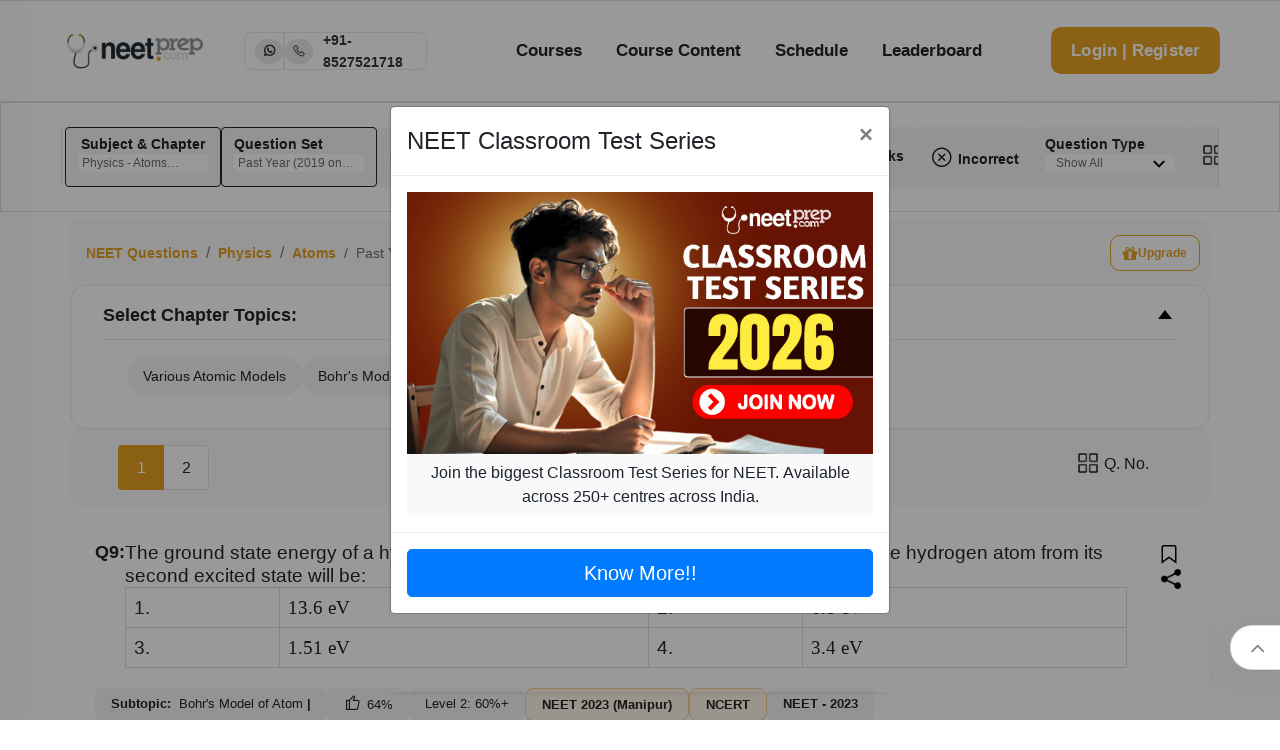

--- FILE ---
content_type: text/html; charset=utf-8
request_url: https://www.neetprep.com/questions/55-Physics/702-Atoms?courseId=8&testId=1061963-Past-Year--onward--NTA-Papers-MCQs&questionId=368152-ground-state-energy-hydrogen-atom-texteV-energyneeded-ionize-hydrogen-atom-its-second-excited-state-will-texteV-texteV-texteV-texteV
body_size: 67302
content:
<!doctype html><html lang="en" prefix="og: http://ogp.me/ns#"><head><meta charSet="utf-8"/><meta http-equiv="x-ua-compatible" content="ie=edge"/><title>The ground state energy of a hydrogen atom is \(-13.6~\text{eV}.\)The energy
needed to ionize the hydrogen atom from its second excited state will be:1.
\(13.6~\text{eV}\)2.\(6.8~\text{eV}\)3.\(1.51~\text{eV}\)4.\(3.4~\text{eV}\) Past Year (2019 onward - NTA Papers) MCQs Atoms Physics   NEET Practice Questions, MCQs, Past Year Questions (PYQs), NCERT Questions, Question Bank, Class 11 and Class 12 Questions, and PDF solved with answers, NEETprep,neet questions, neet practice questions, neet practice paper,neetprep, neetprep practice questions, mock test neet, neet physics questions, neet mcq, neet questions with answers, neet questions with explanations,NEET attempt,NEET test series, AIIMS Delhi preparation,NEET rank rewards, NTA level NEET questions, NEET online coaching,physicswallah neet, physicswala neet,allen neet, akash neet, physics online course, chemistry online course,biology online course, zoology online course, botany online course, Aryan Raj Singh NEET course</title><meta property="og:image" content="/ic_launcher.png"/><meta name="description" content="The ground state energy of a hydrogen atom is \(-13.6~\text{eV}.\)The energy
needed to ionize the hydrogen atom from its second excited state will be:1.
\(13.6~\text{eV}\)2.\(6.8~\text{eV}\)3.\(1.51~\text{eV}\)4.\(3.4~\text{eV}\) Past Year (2019 onward - NTA Papers) MCQs Atoms Physics  Practice Questions, MCQs, Past Year Questions (PYQs), NCERT Questions, Question Bank, Class 11 and Class 12 Questions, and PDF solved with answers, NEETprep,neet questions, neet practice questions, neet practice paper,neetprep, neetprep practice questions, mock test neet, neet physics questions, neet mcq, neet questions with answers, neet questions with explanations,NEET attempt,NEET test series, AIIMS Delhi preparation,NEET rank rewards, NTA level NEET questions, NEET online coaching,physicswallah neet, physicswala neet,allen neet, akash neet, physics online course, chemistry online course,biology online course, zoology online course, botany online course, Aryan Raj Singh NEET course"/><meta name="viewport" content="width=device-width, initial-scale=1"/><meta name="google-site-verification" content="CZHZyX1BEMRuZZB7UD6e0aAqZzec7Ie76Bun7zdY1ng"/><link rel="shortcut icon" type="image/x-icon" href="https://dwns1r2geopuk.cloudfront.net/ic_launcher.png"/><link href="https://fonts.googleapis.com/css?family=Libre+Franklin:100,200,300,400,500,600,700&amp;display=swap" rel="stylesheet"/><script src="https://dsbihjlymzdyy.cloudfront.net/jquery@3.3.1/dist/jquery.min.js"></script><script src="https://dsbihjlymzdyy.cloudfront.net/moment@2.16.0/moment.min.js"></script><script src="https://dsbihjlymzdyy.cloudfront.net/mathjax@2.7.5/MathJax.js?config=TeX-MML-AM_CHTML"></script><script>
          MathJax.Hub.Config({
            CommonHTML: {
              mtextFontInherit: true
            }
          });
        </script><link rel="stylesheet" href="https://dsbihjlymzdyy.cloudfront.net/bootstrap@4.2.1/bootstrap.min.css"/><script src="https://www.gstatic.com/firebasejs/6.2.0/firebase-app.js"></script><script src="https://www.gstatic.com/firebasejs/6.0.2/firebase-messaging.js"></script><script src="https://dsbihjlymzdyy.cloudfront.net/npm/iframeResizer.contentWindow.min.js"></script><link rel="stylesheet" href="https://dwns1r2geopuk.cloudfront.net/latestUI.css?v=1.0.46"/><link rel="stylesheet" href="https://dwns1r2geopuk.cloudfront.net/css/fontello.css?v=1.0.0"/><link rel="stylesheet" href="https://dwns1r2geopuk.cloudfront.net/themeUI.css?v=1.0.3"/><link rel="stylesheet" href="https://cdn.jsdelivr.net/npm/font-awesome@4.7.0/css/font-awesome.min.css"/><link rel="stylesheet" href="https://maxst.icons8.com/vue-static/landings/line-awesome/line-awesome/1.3.0/css/line-awesome.min.css"/><script src="https://cdn.jsdelivr.net/npm/intro.js@7.2.0/intro.min.js"></script><link href="https://cdn.jsdelivr.net/npm/intro.js@7.2.0/minified/introjs.min.css" rel="stylesheet"/><style id="css">._124F{margin:0;padding:0;list-style:none}.xRVj{padding:24px 40px 0;padding:1.5rem 2.5rem 0;font-size:14px}.-PmH{-webkit-touch-callout:none;-webkit-user-select:none;-moz-user-select:none;-ms-user-select:none;user-select:none}._296g{margin:0;padding:8px 40px 24px;padding:.5rem 2.5rem 1.5rem}._2olg{border-top:1px solid #eee}._1P6g{position:absolute;width:auto;opacity:0}._2eaw{background-color:#fff}._2eaw:hover{background-color:#fafafa}._1Aq3{background-color:#f8f9fa;border:2px solid #252525}._2kqr{border:2px solid #10b981}._34AR{border:2px solid #ef4444}._2mW3{display:-ms-flexbox;display:flex;gap:10px;-ms-flex-align:center;align-items:center}._3HHS{width:30px;height:30px;border-radius:50%;cursor:pointer;border:2px solid transparent}._3HHS._1nh5{border:4px solid #000}/*! React Starter Kit | MIT License | https://www.reactstarterkit.com/ */</style><script>(function(w,d,s,l,i){w[l]=w[l]||[];w[l].push({'gtm.start':new Date().getTime(),event:'gtm.js'});var f=d.getElementsByTagName(s)[0],j=d.createElement(s),dl=l!='dataLayer'?'&l='+l:'';j.async=true;j.src='https://www.googletagmanager.com/gtm.js?id='+i+dl;f.parentNode.insertBefore(j,f);})(window,document,'script','dataLayer','GTM-N5B8N77');</script></head><body data-version="12.8.8"><noscript><iframe src="https://www.googletagmanager.com/ns.html?id=GTM-N5B8N77" height="0" width="0" style="display:none;visibility:hidden"></iframe></noscript><div id="app-container"><div data-reactroot=""><script>(function(userId,paid,phoneConfirmed){window.dataLayer = window.dataLayer || [];window.dataLayer.push({'userId': userId,'paid':paid, 'phoneConfirmed': phoneConfirmed})})('','0', '0');</script><div class="new-header-hack"><section class="custom-font header-menu-area border-top border-bottom"><div class="header-menu-fluid"><div class="header-menu-content"><div class="container-fluid"><div class="row align-items-center main-menu-content ml-0 mr-0"><div class="col-lg-4"><div class="logo-box"><a href="/" class="logo" title="NEETPrep"><img src="https://learner-users.s3.ap-south-1.amazonaws.com/logo-orig.png"/></a><div class="d-none d-lg-block d-md-block" style="margin-left:34px"><div class="d-flex align-items-center" style="border:1px solid #e9e9e9;border-radius:8px;gap:20px;height:38px;padding:0 10px"><a href="https://api.whatsapp.com/send?phone=8527521718" class="text-dark" style="background-color:#e9e9e9;border-radius:100%;padding:1.5px 7px"><span class="la la-whatsapp" style="font-size:14px;font-weight:900"></span></a><div style="border:0.5px solid #e9e9e9;height:38px"></div><a href="tel:8527521718" class="d-flex align-items-center text-dark"><div style="background-color:#e9e9e9;border-radius:72px;padding:1.5px 7px"><span class="la la-phone" style="font-size:14px;font-weight:900"></span></div><div class="" style="font-size:14px;font-weight:600;padding:10px 0 10px 10px">+91-8527521718</div></a></div></div><div class="d-xl-none d-md-none d-lg-none" style="margin-left:2rem"><div class="d-flex align-items-center " style="gap:11px"><a href="https://api.whatsapp.com/send?phone=8527521718" class="text-dark" style="background-color:#FAFAFA;border-radius:100%;padding:6.5px 9px"><span class="la la-whatsapp" style="font-size:27px;font-weight:900"></span></a><a href="tel:8527521718" class="text-dark" style="background-color:#FAFAFA;border-radius:100%;padding:6.5px 9px"><span class="la la-phone" style="font-size:27px;font-weight:900"></span></a></div></div></div></div><div class="col-lg-8"><div class="menu-wrapper"><nav class="main-menu"><ul><li><a href="/neet-courses">Courses</a><ul class="dropdown-menu-item" style="z-index:1021"><li><a href="/neet-course/8">Full Course</a></li><li><a href="/neet-course/141">Full Course (English)</a></li><li><a href="/neet-course/2597">Bio Masterclass</a></li><li><a href="/neet-courses">All Courses</a></li></ul></li><li id="course-content"><a href="#">Course Content</a><ul id="study-material-header-menu" class="dropdown-menu-item" style="z-index:1021"><li><a href="/video-classes">Videos</a></li><li><a href="/ncert-book-pdf">NCERT Ebooks</a></li><li><a href="/questions">Questions</a></li><li id="flashcards-gd"><a href="/chapters/622/flashcards">Flashcards</a></li><li id="test-series-gd"><a href="/papers-test-series">Tests</a></li><li id="custom-dpp-gd"><a href="/dpps">Chapter DPPs</a></li><li><a href="/dpps/create_test">Custom Test</a></li><li><a href="/section/chapter/622">Chapter Journey</a></li><li><a href="/chapter_mindmap/show/645">Mindmap</a></li><li id="annotated-ncert-gd"><a href="/ncert-book">PYQ Marked NCERT</a></li><li><a href="/dashboard_bridge">Bridge (X-<!-- -->&gt;<!-- -->XI)</a></li></ul></li><li><a href="/schedule/1-neet-2020-12-class-schedule">Schedule</a></li><li><a href="/commonleaderboard">Leaderboard</a></li></ul></nav><div class="logo-right-button"><ul><li class="ticket-button-box"><a href="#" class="theme-btn-new">Login | Register</a></li></ul><div class="side-menu-open" style="position:static"><span class="menu__bar"></span><span class="menu__bar"></span><span class="menu__bar"></span></div></div><div class="side-nav-container"><div class="humburger-menu"><div class="humburger-menu-lines side-menu-close"></div></div><div class="side-menu-wrap"><ul class="side-menu-ul"><li class="sidenav__item"><a href="/neet-courses">Courses</a><span class="menu-plus-icon"></span><ul class="side-sub-menu" style="display:none"><li><a href="/neet-course/8">Full Course</a></li><li><a href="/neet-course/141">Full Course (English)</a></li><li><a href="/neet-course/2597">Bio Masterclass</a></li><li><a href="/neet-courses">All Courses</a></li></ul></li><li class="sidenav__item"><a href="#">Course Content</a><span class="menu-plus-icon"></span><ul class="side-sub-menu" id="study-material-menu" style="display:none"><li><a href="/video-classes">Videos</a></li><li><a href="/ncert-book-pdf">NCERT Ebooks</a></li><li><a href="/questions">Questions</a></li><li><a href="/chapters/622/flashcards">Flashcards</a></li><li><a href="/papers-test-series">Tests</a></li><li><a href="/dpps">Chapter DPPs</a></li><li><a href="/dpps/create_test">Custom Test</a></li><li><a href="/section/chapter/622">Chapter Journey</a></li><li><a href="/chapter_mindmap/show/645">Mindmap</a></li><li><a href="/ncert-book">PYQ Marked NCERT</a></li><li><a href="/dashboard_bridge">Bridge (X-<!-- -->&gt;<!-- -->XI)</a></li></ul></li><li class="sidenav__item"><a href="/schedule/1-neet-2020-12-class-schedule">Schedule</a></li><li class="sidenav__item"><a href="/commonleaderboard">Leaderboard</a></li></ul><div class="side-btn-box"><a href="#" class="theme-btn-new">Signup | Login</a></div></div></div></div></div></div></div></div></div></section></div><div class="new-questions-page-hack"><div id="stickyFilterDiv" class="filter-container sticky-top  mb-2"><div class="new-filter-hack"><div style="z-index:9999;overflow-y:scroll" class="modal-popup" id="modal" tabindex="-1" role="dialog" aria-labelledby="modalLabel" aria-hidden="true"><div class="modal-dialog modal-dialog-centered" role="document"><div class="modal-content"><div class="modal-header"><h5 class="modal-title">Are you sure?</h5><button type="button" class="close" data-dismiss="modal" aria-label="Close" style="opacity:1"><i class="las la-times-circle" style="font-size:24px;vertical-align:bottom"></i></button></div><div class="modal-body"><p>This action <mark>cannot</mark> be undone. This will permanently delete <mark>All Practiced Questions.</mark></p></div><div class="modal-footer"><button type="button" data-dismiss="modal" class="btn btn-primary btn-danger">Delete</button></div></div></div></div><div class="modal-popup" style="z-index:9999;overflow-y:scroll" id="bookMarkWarningModal" tabindex="-1" role="dialog" aria-labelledby="bookMarkWarningModalLabel" aria-hidden="true" data-backdrop="false"><div class="modal-dialog modal-dialog-centered" role="document"><div class="modal-content"><div class="modal-header"><h5 class="modal-title">Warning !</h5><button type="button" class="close" data-dismiss="bookMarkWarningModal" aria-label="Close" style="opacity:1"><i class="las la-times-circle" style="font-size:24px;vertical-align:bottom"></i></button></div><div class="modal-body"><p>Only bookmarked questions of selected question set or default questions are shown here.<!-- --> <a type="button" class="btn btn-primary" href="/chapters/702/revision#nav-bookmarks"> <!-- -->Click Here</a> <!-- -->to view all bookmarked questions of the chapter</p></div><div class="modal-footer"><button type="button" data-dismiss="bookMarkWarningModal" class="btn btn-secondary">Continue</button></div></div></div></div><nav class="navbar navbar-expand navbar-dark flex-column flex-md-row bd-navbar nav-pills border"><div class="container-new"><div class="navbar-nav-scroll headerNavBar filter-header" id="navbarNavDropdown"><ul class="navbar-nav bd-navbar-nav flex-row singleLine filter-gap" style="overflow:auto;padding-left:3px"><li data-toggle="modal" data-target="#exampleModal" id="subjectAndChapter" class="question-nav-filter filter-active btn" style="flex-direction:column">Subject &amp; Chapter<h5>Physics - Atoms<img class="nav-item filter-dropdown-arrow" src="[data-uri]" alt="filter"/></h5></li><li data-toggle="modal" data-target="#questionSetModal" id="question-set" class="question-nav-filter filter-active btn" style="flex-direction:column;align-items:flex-start">Question Set<h5>Past Year (2019 onward - NTA Papers) MCQs<img class="nav-item filter-dropdown-arrow" src="[data-uri]" alt="filter"/></h5></li><li id="ncert-level" class="question-nav-filter btn"><a>NCERT Qs</a></li><div class="d-flex filter-gap"><li data-toggle="modal" data-target="#questionLevelModal" id="question-level" class="question-nav-filter btn" style="flex-direction:column;align-items:flex-start">Difficulty Level<h5>Show All<img class="nav-item filter-dropdown-arrow" src="[data-uri]" alt="filter"/></h5></li><li data-toggle="modal" data-target="#questionSourceModal" id="question-year" class="question-nav-filter btn" style="flex-direction:column;align-items:flex-start">Previous Year<h5>Show All<img class="nav-item filter-dropdown-arrow" src="[data-uri]" alt="filter"/></h5></li></div><li id="bookmark-level" class="question-nav-filter btn"><a><img class="bottom-icon" src="[data-uri]"/> <!-- -->Bookmarks</a></li><li id="incorrect-level" class="question-nav-filter btn"><a><i class="las la-times-circle" style="font-size:24px;vertical-align:bottom"></i> <!-- -->Incorrect</a></li><li data-toggle="modal" data-target="#questionTypeModal" id="question-type" class="question-nav-filter btn" style="flex-direction:column;align-items:flex-start">Question Type<h5>Show All<img class="nav-item filter-dropdown-arrow" src="[data-uri]" alt="filter"/></h5></li><li data-toggle="modal" data-target="#questionNoModal" id="question-number" class="question-nav-filter btn"><img class="bottom-icon" src="[data-uri]"/> <!-- -->Q. No.</li><li data-toggle="modal" data-target="#deleteModal" id="subjectAndChapterDelete" class="question-nav-filter btn"><i class="fa fa-trash" style="color:red;font-size:20px"></i> <!-- -->Clear Q.</li><li id="clear-filter" class="question-nav-filter btn filter-remove"><a class="filter-remove btn" href="/questions?courseId=8">Remove Filters</a></li></ul></div><div style="overflow-y:scroll" class="modal-popup" data-backdrop="false" id="deleteModal" tabindex="-1" role="dialog" aria-labelledby="deleteModallLabel" aria-hidden="true"><div class="modal-dialog" role="document"><div class="modal-content mc-style"><div class="modal-header"><h5 class="modal-title mt-style" id="deleteModalLabel"> <!-- -->Clear Question Attempted<!-- --> </h5><button type="button" aria-label="Close" class="close" data-dismiss="modal" style="opacity:1"><i class="las la-times-circle" style="font-size:24px;vertical-align:bottom"></i></button></div><div class="modal-body"><div id="accordion"><div class="card"><div class="card-header px-1 py-1" id="headingOne"><div class="mb-0"><div class="float-left px-1">Botany<!-- --> </div><button class="btn btn-light float-right px-0" data-toggle="collapse" data-target="#collapseSubject0" aria-expanded="true" aria-controls="collapseSubject0">Clear Chapter Wise<img style="width:24px;height:24px" src="[data-uri]" alt="filter"/></button></div></div><div id="collapseSubject0" class="collapse" aria-labelledby="headingOne" data-parent="#accordion"><div class="card-body px-0 py-0"><ul class="filter-option-ul"><li id="VG9waWM6NjIy"><a class="btn border-bottom btn-block text-left font-weight-light">The Living World<!-- --> <i class="fa fa-trash" style="color:red;font-size:20px"></i></a></li><li id="VG9waWM6NjIz"><a class="btn border-bottom btn-block text-left font-weight-light">Biological Classification<!-- --> <i class="fa fa-trash" style="color:red;font-size:20px"></i></a></li><li id="VG9waWM6NjI0"><a class="btn border-bottom btn-block text-left font-weight-light">Plant Kingdom<!-- --> <i class="fa fa-trash" style="color:red;font-size:20px"></i></a></li><li id="VG9waWM6NjI1"><a class="btn border-bottom btn-block text-left font-weight-light">Morphology of Flowering Plants<!-- --> <i class="fa fa-trash" style="color:red;font-size:20px"></i></a></li><li id="VG9waWM6NjI2"><a class="btn border-bottom btn-block text-left font-weight-light">Anatomy of Flowering Plants<!-- --> <i class="fa fa-trash" style="color:red;font-size:20px"></i></a></li><li id="VG9waWM6NjI3"><a class="btn border-bottom btn-block text-left font-weight-light">Cell - The Unit of Life<!-- --> <i class="fa fa-trash" style="color:red;font-size:20px"></i></a></li><li id="VG9waWM6NjI5"><a class="btn border-bottom btn-block text-left font-weight-light">Cell Cycle and Cell Division<!-- --> <i class="fa fa-trash" style="color:red;font-size:20px"></i></a></li><li id="VG9waWM6NjMy"><a class="btn border-bottom btn-block text-left font-weight-light">Photosynthesis in Higher Plants<!-- --> <i class="fa fa-trash" style="color:red;font-size:20px"></i></a></li><li id="VG9waWM6NjMz"><a class="btn border-bottom btn-block text-left font-weight-light">Respiration in Plants<!-- --> <i class="fa fa-trash" style="color:red;font-size:20px"></i></a></li><li id="VG9waWM6NjM0"><a class="btn border-bottom btn-block text-left font-weight-light">Plant Growth and Development<!-- --> <i class="fa fa-trash" style="color:red;font-size:20px"></i></a></li><li id="VG9waWM6NjM1"><a class="btn border-bottom btn-block text-left font-weight-light">Sexual Reproduction in Flowering Plants<!-- --> <i class="fa fa-trash" style="color:red;font-size:20px"></i></a></li><li id="VG9waWM6NjM2"><a class="btn border-bottom btn-block text-left font-weight-light">Principles of Inheritance &amp; Variation<!-- --> <i class="fa fa-trash" style="color:red;font-size:20px"></i></a></li><li id="VG9waWM6NjM3"><a class="btn border-bottom btn-block text-left font-weight-light">Molecular Basis of Inheritance<!-- --> <i class="fa fa-trash" style="color:red;font-size:20px"></i></a></li><li id="VG9waWM6NjM4"><a class="btn border-bottom btn-block text-left font-weight-light">Strategies for Enhancement in Food Production<!-- --> <i class="fa fa-trash" style="color:red;font-size:20px"></i></a></li><li id="VG9waWM6NzIw"><a class="btn border-bottom btn-block text-left font-weight-light">Microbes in Human Welfare<!-- --> <i class="fa fa-trash" style="color:red;font-size:20px"></i></a></li><li id="VG9waWM6NjQx"><a class="btn border-bottom btn-block text-left font-weight-light">Organisms and Populations<!-- --> <i class="fa fa-trash" style="color:red;font-size:20px"></i></a></li><li id="VG9waWM6NjQy"><a class="btn border-bottom btn-block text-left font-weight-light">Ecosystem<!-- --> <i class="fa fa-trash" style="color:red;font-size:20px"></i></a></li><li id="VG9waWM6NjQz"><a class="btn border-bottom btn-block text-left font-weight-light">Biodiversity and Conservation<!-- --> <i class="fa fa-trash" style="color:red;font-size:20px"></i></a></li></ul></div></div></div><div class="card"><div class="card-header px-1 py-1" id="headingOne"><div class="mb-0"><div class="float-left px-1">Chemistry<!-- --> </div><button class="btn btn-light float-right px-0" data-toggle="collapse" data-target="#collapseSubject1" aria-expanded="true" aria-controls="collapseSubject1">Clear Chapter Wise<img style="width:24px;height:24px" src="[data-uri]" alt="filter"/></button></div></div><div id="collapseSubject1" class="collapse" aria-labelledby="headingOne" data-parent="#accordion"><div class="card-body px-0 py-0"><ul class="filter-option-ul"><li id="VG9waWM6NjQ1"><a class="btn border-bottom btn-block text-left font-weight-light">Some Basic Concepts Of Chemistry<!-- --> <i class="fa fa-trash" style="color:red;font-size:20px"></i></a></li><li id="VG9waWM6NjQ2"><a class="btn border-bottom btn-block text-left font-weight-light">Structure of Atom<!-- --> <i class="fa fa-trash" style="color:red;font-size:20px"></i></a></li><li id="VG9waWM6NjQ3"><a class="btn border-bottom btn-block text-left font-weight-light">Classification of Elements and Periodicity in Properties<!-- --> <i class="fa fa-trash" style="color:red;font-size:20px"></i></a></li><li id="VG9waWM6NjQ4"><a class="btn border-bottom btn-block text-left font-weight-light">Chemical Bonding and Molecular Structure<!-- --> <i class="fa fa-trash" style="color:red;font-size:20px"></i></a></li><li id="VG9waWM6NjUw"><a class="btn border-bottom btn-block text-left font-weight-light">Thermodynamics<!-- --> <i class="fa fa-trash" style="color:red;font-size:20px"></i></a></li><li id="VG9waWM6NjUx"><a class="btn border-bottom btn-block text-left font-weight-light">Equilibrium<!-- --> <i class="fa fa-trash" style="color:red;font-size:20px"></i></a></li><li id="VG9waWM6NjUy"><a class="btn border-bottom btn-block text-left font-weight-light">Redox Reactions<!-- --> <i class="fa fa-trash" style="color:red;font-size:20px"></i></a></li><li id="VG9waWM6NjU1"><a class="btn border-bottom btn-block text-left font-weight-light">The p-Block Elements (XI)<!-- --> <i class="fa fa-trash" style="color:red;font-size:20px"></i></a></li><li id="VG9waWM6NjU2"><a class="btn border-bottom btn-block text-left font-weight-light">Organic Chemistry - Some Basic Principles And Techniques<!-- --> <i class="fa fa-trash" style="color:red;font-size:20px"></i></a></li><li id="VG9waWM6NjU3"><a class="btn border-bottom btn-block text-left font-weight-light">Hydrocarbons<!-- --> <i class="fa fa-trash" style="color:red;font-size:20px"></i></a></li><li id="VG9waWM6NjYw"><a class="btn border-bottom btn-block text-left font-weight-light">Solutions<!-- --> <i class="fa fa-trash" style="color:red;font-size:20px"></i></a></li><li id="VG9waWM6NjYx"><a class="btn border-bottom btn-block text-left font-weight-light">Electrochemistry<!-- --> <i class="fa fa-trash" style="color:red;font-size:20px"></i></a></li><li id="VG9waWM6NjYy"><a class="btn border-bottom btn-block text-left font-weight-light">Chemical Kinetics<!-- --> <i class="fa fa-trash" style="color:red;font-size:20px"></i></a></li><li id="VG9waWM6NjY1"><a class="btn border-bottom btn-block text-left font-weight-light">The p-Block Elements (XII)<!-- --> <i class="fa fa-trash" style="color:red;font-size:20px"></i></a></li><li id="VG9waWM6NjY2"><a class="btn border-bottom btn-block text-left font-weight-light">The d and f Block Elements<!-- --> <i class="fa fa-trash" style="color:red;font-size:20px"></i></a></li><li id="VG9waWM6NjY3"><a class="btn border-bottom btn-block text-left font-weight-light">Coordination Compounds<!-- --> <i class="fa fa-trash" style="color:red;font-size:20px"></i></a></li><li id="VG9waWM6NjY4"><a class="btn border-bottom btn-block text-left font-weight-light">Haloalkanes and Haloarenes<!-- --> <i class="fa fa-trash" style="color:red;font-size:20px"></i></a></li><li id="VG9waWM6NjY5"><a class="btn border-bottom btn-block text-left font-weight-light">Alcohols,Phenols and Ethers<!-- --> <i class="fa fa-trash" style="color:red;font-size:20px"></i></a></li><li id="VG9waWM6Njcw"><a class="btn border-bottom btn-block text-left font-weight-light">Aldehydes, Ketones and Carboxylic Acids<!-- --> <i class="fa fa-trash" style="color:red;font-size:20px"></i></a></li><li id="VG9waWM6Njcx"><a class="btn border-bottom btn-block text-left font-weight-light">Amines<!-- --> <i class="fa fa-trash" style="color:red;font-size:20px"></i></a></li><li id="VG9waWM6Njcy"><a class="btn border-bottom btn-block text-left font-weight-light">Biomolecules<!-- --> <i class="fa fa-trash" style="color:red;font-size:20px"></i></a></li><li id="VG9waWM6NzQ2NA=="><a class="btn border-bottom btn-block text-left font-weight-light">Reaction Mechanism - Organic Chemistry<!-- --> <i class="fa fa-trash" style="color:red;font-size:20px"></i></a></li><li id="VG9waWM6NzQ2NQ=="><a class="btn border-bottom btn-block text-left font-weight-light">Differentiations &amp; Conversions - Organic Chemistry<!-- --> <i class="fa fa-trash" style="color:red;font-size:20px"></i></a></li><li id="VG9waWM6MTE2NDE="><a class="btn border-bottom btn-block text-left font-weight-light">Salt Analysis<!-- --> <i class="fa fa-trash" style="color:red;font-size:20px"></i></a></li></ul></div></div></div><div class="card"><div class="card-header px-1 py-1" id="headingOne"><div class="mb-0"><div class="float-left px-1">Physics<!-- --> </div><button class="btn btn-light float-right px-0" data-toggle="collapse" data-target="#collapseSubject2" aria-expanded="true" aria-controls="collapseSubject2">Clear Chapter Wise<img style="width:24px;height:24px" src="[data-uri]" alt="filter"/></button></div></div><div id="collapseSubject2" class="collapse" aria-labelledby="headingOne" data-parent="#accordion"><div class="card-body px-0 py-0"><ul class="filter-option-ul"><li id="VG9waWM6Njc1"><a class="btn border-bottom btn-block text-left font-weight-light">Units and Measurement<!-- --> <i class="fa fa-trash" style="color:red;font-size:20px"></i></a></li><li id="VG9waWM6Njc2"><a class="btn border-bottom btn-block text-left font-weight-light">Mathematical Tools<!-- --> <i class="fa fa-trash" style="color:red;font-size:20px"></i></a></li><li id="VG9waWM6Njc3"><a class="btn border-bottom btn-block text-left font-weight-light">Motion in A Straight Line<!-- --> <i class="fa fa-trash" style="color:red;font-size:20px"></i></a></li><li id="VG9waWM6Njc4"><a class="btn border-bottom btn-block text-left font-weight-light">Motion in A Plane<!-- --> <i class="fa fa-trash" style="color:red;font-size:20px"></i></a></li><li id="VG9waWM6Njc5"><a class="btn border-bottom btn-block text-left font-weight-light">Laws of Motion<!-- --> <i class="fa fa-trash" style="color:red;font-size:20px"></i></a></li><li id="VG9waWM6Njgw"><a class="btn border-bottom btn-block text-left font-weight-light">Work, Energy and Power<!-- --> <i class="fa fa-trash" style="color:red;font-size:20px"></i></a></li><li id="VG9waWM6Njgx"><a class="btn border-bottom btn-block text-left font-weight-light">Systems of Particles and Rotational Motion<!-- --> <i class="fa fa-trash" style="color:red;font-size:20px"></i></a></li><li id="VG9waWM6Njgy"><a class="btn border-bottom btn-block text-left font-weight-light">Gravitation<!-- --> <i class="fa fa-trash" style="color:red;font-size:20px"></i></a></li><li id="VG9waWM6Njg0"><a class="btn border-bottom btn-block text-left font-weight-light">Mechanical Properties of Solids<!-- --> <i class="fa fa-trash" style="color:red;font-size:20px"></i></a></li><li id="VG9waWM6Njg1"><a class="btn border-bottom btn-block text-left font-weight-light">Mechanical Properties of Fluids<!-- --> <i class="fa fa-trash" style="color:red;font-size:20px"></i></a></li><li id="VG9waWM6Njg2"><a class="btn border-bottom btn-block text-left font-weight-light">Thermal Properties of Matter<!-- --> <i class="fa fa-trash" style="color:red;font-size:20px"></i></a></li><li id="VG9waWM6Njg3"><a class="btn border-bottom btn-block text-left font-weight-light">Thermodynamics<!-- --> <i class="fa fa-trash" style="color:red;font-size:20px"></i></a></li><li id="VG9waWM6Njg4"><a class="btn border-bottom btn-block text-left font-weight-light">Kinetic Theory of Gases<!-- --> <i class="fa fa-trash" style="color:red;font-size:20px"></i></a></li><li id="VG9waWM6Njg5"><a class="btn border-bottom btn-block text-left font-weight-light">Oscillations<!-- --> <i class="fa fa-trash" style="color:red;font-size:20px"></i></a></li><li id="VG9waWM6Njkw"><a class="btn border-bottom btn-block text-left font-weight-light">Waves<!-- --> <i class="fa fa-trash" style="color:red;font-size:20px"></i></a></li><li id="VG9waWM6Njkx"><a class="btn border-bottom btn-block text-left font-weight-light">Electric Charges and Fields<!-- --> <i class="fa fa-trash" style="color:red;font-size:20px"></i></a></li><li id="VG9waWM6Njky"><a class="btn border-bottom btn-block text-left font-weight-light">Electrostatic Potential and Capacitance<!-- --> <i class="fa fa-trash" style="color:red;font-size:20px"></i></a></li><li id="VG9waWM6Njkz"><a class="btn border-bottom btn-block text-left font-weight-light">Current Electricity<!-- --> <i class="fa fa-trash" style="color:red;font-size:20px"></i></a></li><li id="VG9waWM6Njk0"><a class="btn border-bottom btn-block text-left font-weight-light">Moving Charges and Magnetism<!-- --> <i class="fa fa-trash" style="color:red;font-size:20px"></i></a></li><li id="VG9waWM6Njk1"><a class="btn border-bottom btn-block text-left font-weight-light">Magnetism and Matter<!-- --> <i class="fa fa-trash" style="color:red;font-size:20px"></i></a></li><li id="VG9waWM6Njk2"><a class="btn border-bottom btn-block text-left font-weight-light">Electromagnetic Induction<!-- --> <i class="fa fa-trash" style="color:red;font-size:20px"></i></a></li><li id="VG9waWM6Njk3"><a class="btn border-bottom btn-block text-left font-weight-light">Alternating Current<!-- --> <i class="fa fa-trash" style="color:red;font-size:20px"></i></a></li><li id="VG9waWM6Njk4"><a class="btn border-bottom btn-block text-left font-weight-light">Electromagnetic Waves<!-- --> <i class="fa fa-trash" style="color:red;font-size:20px"></i></a></li><li id="VG9waWM6Njk5"><a class="btn border-bottom btn-block text-left font-weight-light">Ray Optics and Optical Instruments<!-- --> <i class="fa fa-trash" style="color:red;font-size:20px"></i></a></li><li id="VG9waWM6NzAw"><a class="btn border-bottom btn-block text-left font-weight-light">Wave Optics<!-- --> <i class="fa fa-trash" style="color:red;font-size:20px"></i></a></li><li id="VG9waWM6NzAx"><a class="btn border-bottom btn-block text-left font-weight-light">Dual Nature of Radiation and Matter<!-- --> <i class="fa fa-trash" style="color:red;font-size:20px"></i></a></li><li id="VG9waWM6NzAy"><a class="btn border-bottom btn-block text-left font-weight-light">Atoms<!-- --> <i class="fa fa-trash" style="color:red;font-size:20px"></i></a></li><li id="VG9waWM6NzAz"><a class="btn border-bottom btn-block text-left font-weight-light">Nuclei<!-- --> <i class="fa fa-trash" style="color:red;font-size:20px"></i></a></li><li id="VG9waWM6NzA0"><a class="btn border-bottom btn-block text-left font-weight-light">Semiconductor Electronics<!-- --> <i class="fa fa-trash" style="color:red;font-size:20px"></i></a></li></ul></div></div></div><div class="card"><div class="card-header px-1 py-1" id="headingOne"><div class="mb-0"><div class="float-left px-1">Zoology<!-- --> </div><button class="btn btn-light float-right px-0" data-toggle="collapse" data-target="#collapseSubject3" aria-expanded="true" aria-controls="collapseSubject3">Clear Chapter Wise<img style="width:24px;height:24px" src="[data-uri]" alt="filter"/></button></div></div><div id="collapseSubject3" class="collapse" aria-labelledby="headingOne" data-parent="#accordion"><div class="card-body px-0 py-0"><ul class="filter-option-ul"><li id="VG9waWM6NzA2"><a class="btn border-bottom btn-block text-left font-weight-light">Animal Kingdom<!-- --> <i class="fa fa-trash" style="color:red;font-size:20px"></i></a></li><li id="VG9waWM6NzA3"><a class="btn border-bottom btn-block text-left font-weight-light">Structural Organisation in Animals<!-- --> <i class="fa fa-trash" style="color:red;font-size:20px"></i></a></li><li id="VG9waWM6NjI4"><a class="btn border-bottom btn-block text-left font-weight-light">Biomolecules<!-- --> <i class="fa fa-trash" style="color:red;font-size:20px"></i></a></li><li id="VG9waWM6NzA5"><a class="btn border-bottom btn-block text-left font-weight-light">Breathing and Exchange of Gases<!-- --> <i class="fa fa-trash" style="color:red;font-size:20px"></i></a></li><li id="VG9waWM6NzEw"><a class="btn border-bottom btn-block text-left font-weight-light">Body Fluids and Circulation<!-- --> <i class="fa fa-trash" style="color:red;font-size:20px"></i></a></li><li id="VG9waWM6NzEx"><a class="btn border-bottom btn-block text-left font-weight-light">Excretory Products and their Elimination<!-- --> <i class="fa fa-trash" style="color:red;font-size:20px"></i></a></li><li id="VG9waWM6NzEy"><a class="btn border-bottom btn-block text-left font-weight-light">Locomotion and Movement<!-- --> <i class="fa fa-trash" style="color:red;font-size:20px"></i></a></li><li id="VG9waWM6NzEz"><a class="btn border-bottom btn-block text-left font-weight-light">Neural Control and Coordination<!-- --> <i class="fa fa-trash" style="color:red;font-size:20px"></i></a></li><li id="VG9waWM6NzE0"><a class="btn border-bottom btn-block text-left font-weight-light">Chemical Coordination and Integration<!-- --> <i class="fa fa-trash" style="color:red;font-size:20px"></i></a></li><li id="VG9waWM6NzE2"><a class="btn border-bottom btn-block text-left font-weight-light">Human Reproduction<!-- --> <i class="fa fa-trash" style="color:red;font-size:20px"></i></a></li><li id="VG9waWM6NzE3"><a class="btn border-bottom btn-block text-left font-weight-light">Reproductive Health<!-- --> <i class="fa fa-trash" style="color:red;font-size:20px"></i></a></li><li id="VG9waWM6NzE4"><a class="btn border-bottom btn-block text-left font-weight-light">Evolution<!-- --> <i class="fa fa-trash" style="color:red;font-size:20px"></i></a></li><li id="VG9waWM6NzE5"><a class="btn border-bottom btn-block text-left font-weight-light">Human Health and Disease<!-- --> <i class="fa fa-trash" style="color:red;font-size:20px"></i></a></li><li id="VG9waWM6NjM5"><a class="btn border-bottom btn-block text-left font-weight-light">Biotechnology: Principles and Processes<!-- --> <i class="fa fa-trash" style="color:red;font-size:20px"></i></a></li><li id="VG9waWM6NjQw"><a class="btn border-bottom btn-block text-left font-weight-light">Biotechnology and its Applications<!-- --> <i class="fa fa-trash" style="color:red;font-size:20px"></i></a></li></ul></div></div></div></div></div></div></div></div><div style="overflow-y:scroll" class="modal-popup" data-backdrop="false" id="exampleModal" tabindex="-1" role="dialog" aria-labelledby="exampleModalLabel" aria-hidden="true"><div class="modal-dialog" role="document"><div class="modal-content mc-style"><div class="modal-header"><h5 class="modal-title mt-style" id="exampleModalLabel">Subject &amp; Chapter</h5><button type="button" aria-label="Close" class="close" data-dismiss="modal" style="opacity:1"><i class="las la-times-circle" style="font-size:24px;vertical-align:bottom"></i></button></div><div class="modal-body"><div id="accordion"><div class="card"><div class="card-header px-1 py-1" id="headingOne"><div class="mb-0"><div class="float-left px-1">Physics<a href="/questions/55-Physics?courseId=8" class="btn btn-link px-0">( All )</a></div><button class="btn btn-light float-right px-0" data-toggle="collapse" data-target="#collapseSubject2" aria-expanded="true" aria-controls="collapseSubjectU3ViamVjdDo1NQ==">Select Chapter<img style="width:24px;height:24px" src="[data-uri]" alt="filter"/></button></div></div><div id="collapseSubject2" class="collapse" aria-labelledby="headingOne" data-parent="#accordion"><div class="card-body px-0 py-0"><ul class="filter-option-ul"><li class="border-bottom" id="VG9waWM6Njc1"><a class="btn text-left font-weight-light" href="/questions/55-Physics/675-Units-Measurement?courseId=8">Units and Measurement<!-- --> <span class="btn-link">( All )</span></a><button class="btn btn-light float-right px-0" data-toggle="collapse" data-target="#collapseChapter675" aria-expanded="true" aria-controls="collapseChapter675">Select Topic<img style="width:20px;height:20px" src="[data-uri]" alt="filter"/></button><div style="clear:both"></div><div id="collapseChapter675" class="collapse" aria-labelledby="headingOne" data-parent="#accordion"><div class="card-body px-0 py-0"><ul class="filter-option-ul"></ul></div></div></li><li class="border-bottom" id="VG9waWM6Njc2"><a class="btn text-left font-weight-light" href="/questions/55-Physics/676-Mathematical-Tools?courseId=8">Mathematical Tools<!-- --> <span class="btn-link">( All )</span></a><button class="btn btn-light float-right px-0" data-toggle="collapse" data-target="#collapseChapter676" aria-expanded="true" aria-controls="collapseChapter676">Select Topic<img style="width:20px;height:20px" src="[data-uri]" alt="filter"/></button><div style="clear:both"></div><div id="collapseChapter676" class="collapse" aria-labelledby="headingOne" data-parent="#accordion"><div class="card-body px-0 py-0"><ul class="filter-option-ul"></ul></div></div></li><li class="border-bottom" id="VG9waWM6Njc3"><a class="btn text-left font-weight-light" href="/questions/55-Physics/677-Motion-Straight-Line?courseId=8">Motion in A Straight Line<!-- --> <span class="btn-link">( All )</span></a><button class="btn btn-light float-right px-0" data-toggle="collapse" data-target="#collapseChapter677" aria-expanded="true" aria-controls="collapseChapter677">Select Topic<img style="width:20px;height:20px" src="[data-uri]" alt="filter"/></button><div style="clear:both"></div><div id="collapseChapter677" class="collapse" aria-labelledby="headingOne" data-parent="#accordion"><div class="card-body px-0 py-0"><ul class="filter-option-ul"></ul></div></div></li><li class="border-bottom" id="VG9waWM6Njc4"><a class="btn text-left font-weight-light" href="/questions/55-Physics/678-Motion-Plane?courseId=8">Motion in A Plane<!-- --> <span class="btn-link">( All )</span></a><button class="btn btn-light float-right px-0" data-toggle="collapse" data-target="#collapseChapter678" aria-expanded="true" aria-controls="collapseChapter678">Select Topic<img style="width:20px;height:20px" src="[data-uri]" alt="filter"/></button><div style="clear:both"></div><div id="collapseChapter678" class="collapse" aria-labelledby="headingOne" data-parent="#accordion"><div class="card-body px-0 py-0"><ul class="filter-option-ul"></ul></div></div></li><li class="border-bottom" id="VG9waWM6Njc5"><a class="btn text-left font-weight-light" href="/questions/55-Physics/679-Laws-Motion?courseId=8">Laws of Motion<!-- --> <span class="btn-link">( All )</span></a><button class="btn btn-light float-right px-0" data-toggle="collapse" data-target="#collapseChapter679" aria-expanded="true" aria-controls="collapseChapter679">Select Topic<img style="width:20px;height:20px" src="[data-uri]" alt="filter"/></button><div style="clear:both"></div><div id="collapseChapter679" class="collapse" aria-labelledby="headingOne" data-parent="#accordion"><div class="card-body px-0 py-0"><ul class="filter-option-ul"></ul></div></div></li><li class="border-bottom" id="VG9waWM6Njgw"><a class="btn text-left font-weight-light" href="/questions/55-Physics/680-Work-Energy-Power?courseId=8">Work, Energy and Power<!-- --> <span class="btn-link">( All )</span></a><button class="btn btn-light float-right px-0" data-toggle="collapse" data-target="#collapseChapter680" aria-expanded="true" aria-controls="collapseChapter680">Select Topic<img style="width:20px;height:20px" src="[data-uri]" alt="filter"/></button><div style="clear:both"></div><div id="collapseChapter680" class="collapse" aria-labelledby="headingOne" data-parent="#accordion"><div class="card-body px-0 py-0"><ul class="filter-option-ul"></ul></div></div></li><li class="border-bottom" id="VG9waWM6Njgx"><a class="btn text-left font-weight-light" href="/questions/55-Physics/681-Systems-Particles-Rotational-Motion?courseId=8">Systems of Particles and Rotational Motion<!-- --> <span class="btn-link">( All )</span></a><button class="btn btn-light float-right px-0" data-toggle="collapse" data-target="#collapseChapter681" aria-expanded="true" aria-controls="collapseChapter681">Select Topic<img style="width:20px;height:20px" src="[data-uri]" alt="filter"/></button><div style="clear:both"></div><div id="collapseChapter681" class="collapse" aria-labelledby="headingOne" data-parent="#accordion"><div class="card-body px-0 py-0"><ul class="filter-option-ul"></ul></div></div></li><li class="border-bottom" id="VG9waWM6Njgy"><a class="btn text-left font-weight-light" href="/questions/55-Physics/682-Gravitation?courseId=8">Gravitation<!-- --> <span class="btn-link">( All )</span></a><button class="btn btn-light float-right px-0" data-toggle="collapse" data-target="#collapseChapter682" aria-expanded="true" aria-controls="collapseChapter682">Select Topic<img style="width:20px;height:20px" src="[data-uri]" alt="filter"/></button><div style="clear:both"></div><div id="collapseChapter682" class="collapse" aria-labelledby="headingOne" data-parent="#accordion"><div class="card-body px-0 py-0"><ul class="filter-option-ul"></ul></div></div></li><li class="border-bottom" id="VG9waWM6Njg0"><a class="btn text-left font-weight-light" href="/questions/55-Physics/684-Mechanical-Properties-Solids?courseId=8">Mechanical Properties of Solids<!-- --> <span class="btn-link">( All )</span></a><button class="btn btn-light float-right px-0" data-toggle="collapse" data-target="#collapseChapter684" aria-expanded="true" aria-controls="collapseChapter684">Select Topic<img style="width:20px;height:20px" src="[data-uri]" alt="filter"/></button><div style="clear:both"></div><div id="collapseChapter684" class="collapse" aria-labelledby="headingOne" data-parent="#accordion"><div class="card-body px-0 py-0"><ul class="filter-option-ul"></ul></div></div></li><li class="border-bottom" id="VG9waWM6Njg1"><a class="btn text-left font-weight-light" href="/questions/55-Physics/685-Mechanical-Properties-Fluids?courseId=8">Mechanical Properties of Fluids<!-- --> <span class="btn-link">( All )</span></a><button class="btn btn-light float-right px-0" data-toggle="collapse" data-target="#collapseChapter685" aria-expanded="true" aria-controls="collapseChapter685">Select Topic<img style="width:20px;height:20px" src="[data-uri]" alt="filter"/></button><div style="clear:both"></div><div id="collapseChapter685" class="collapse" aria-labelledby="headingOne" data-parent="#accordion"><div class="card-body px-0 py-0"><ul class="filter-option-ul"></ul></div></div></li><li class="border-bottom" id="VG9waWM6Njg2"><a class="btn text-left font-weight-light" href="/questions/55-Physics/686-Thermal-Properties-Matter?courseId=8">Thermal Properties of Matter<!-- --> <span class="btn-link">( All )</span></a><button class="btn btn-light float-right px-0" data-toggle="collapse" data-target="#collapseChapter686" aria-expanded="true" aria-controls="collapseChapter686">Select Topic<img style="width:20px;height:20px" src="[data-uri]" alt="filter"/></button><div style="clear:both"></div><div id="collapseChapter686" class="collapse" aria-labelledby="headingOne" data-parent="#accordion"><div class="card-body px-0 py-0"><ul class="filter-option-ul"></ul></div></div></li><li class="border-bottom" id="VG9waWM6Njg3"><a class="btn text-left font-weight-light" href="/questions/55-Physics/687-Thermodynamics?courseId=8">Thermodynamics<!-- --> <span class="btn-link">( All )</span></a><button class="btn btn-light float-right px-0" data-toggle="collapse" data-target="#collapseChapter687" aria-expanded="true" aria-controls="collapseChapter687">Select Topic<img style="width:20px;height:20px" src="[data-uri]" alt="filter"/></button><div style="clear:both"></div><div id="collapseChapter687" class="collapse" aria-labelledby="headingOne" data-parent="#accordion"><div class="card-body px-0 py-0"><ul class="filter-option-ul"></ul></div></div></li><li class="border-bottom" id="VG9waWM6Njg4"><a class="btn text-left font-weight-light" href="/questions/55-Physics/688-Kinetic-Theory-Gases?courseId=8">Kinetic Theory of Gases<!-- --> <span class="btn-link">( All )</span></a><button class="btn btn-light float-right px-0" data-toggle="collapse" data-target="#collapseChapter688" aria-expanded="true" aria-controls="collapseChapter688">Select Topic<img style="width:20px;height:20px" src="[data-uri]" alt="filter"/></button><div style="clear:both"></div><div id="collapseChapter688" class="collapse" aria-labelledby="headingOne" data-parent="#accordion"><div class="card-body px-0 py-0"><ul class="filter-option-ul"></ul></div></div></li><li class="border-bottom" id="VG9waWM6Njg5"><a class="btn text-left font-weight-light" href="/questions/55-Physics/689-Oscillations?courseId=8">Oscillations<!-- --> <span class="btn-link">( All )</span></a><button class="btn btn-light float-right px-0" data-toggle="collapse" data-target="#collapseChapter689" aria-expanded="true" aria-controls="collapseChapter689">Select Topic<img style="width:20px;height:20px" src="[data-uri]" alt="filter"/></button><div style="clear:both"></div><div id="collapseChapter689" class="collapse" aria-labelledby="headingOne" data-parent="#accordion"><div class="card-body px-0 py-0"><ul class="filter-option-ul"></ul></div></div></li><li class="border-bottom" id="VG9waWM6Njkw"><a class="btn text-left font-weight-light" href="/questions/55-Physics/690-Waves?courseId=8">Waves<!-- --> <span class="btn-link">( All )</span></a><button class="btn btn-light float-right px-0" data-toggle="collapse" data-target="#collapseChapter690" aria-expanded="true" aria-controls="collapseChapter690">Select Topic<img style="width:20px;height:20px" src="[data-uri]" alt="filter"/></button><div style="clear:both"></div><div id="collapseChapter690" class="collapse" aria-labelledby="headingOne" data-parent="#accordion"><div class="card-body px-0 py-0"><ul class="filter-option-ul"></ul></div></div></li><li class="border-bottom" id="VG9waWM6Njkx"><a class="btn text-left font-weight-light" href="/questions/55-Physics/691-Electric-Charges-Fields?courseId=8">Electric Charges and Fields<!-- --> <span class="btn-link">( All )</span></a><button class="btn btn-light float-right px-0" data-toggle="collapse" data-target="#collapseChapter691" aria-expanded="true" aria-controls="collapseChapter691">Select Topic<img style="width:20px;height:20px" src="[data-uri]" alt="filter"/></button><div style="clear:both"></div><div id="collapseChapter691" class="collapse" aria-labelledby="headingOne" data-parent="#accordion"><div class="card-body px-0 py-0"><ul class="filter-option-ul"></ul></div></div></li><li class="border-bottom" id="VG9waWM6Njky"><a class="btn text-left font-weight-light" href="/questions/55-Physics/692-Electrostatic-Potential-Capacitance?courseId=8">Electrostatic Potential and Capacitance<!-- --> <span class="btn-link">( All )</span></a><button class="btn btn-light float-right px-0" data-toggle="collapse" data-target="#collapseChapter692" aria-expanded="true" aria-controls="collapseChapter692">Select Topic<img style="width:20px;height:20px" src="[data-uri]" alt="filter"/></button><div style="clear:both"></div><div id="collapseChapter692" class="collapse" aria-labelledby="headingOne" data-parent="#accordion"><div class="card-body px-0 py-0"><ul class="filter-option-ul"></ul></div></div></li><li class="border-bottom" id="VG9waWM6Njkz"><a class="btn text-left font-weight-light" href="/questions/55-Physics/693-Current-Electricity?courseId=8">Current Electricity<!-- --> <span class="btn-link">( All )</span></a><button class="btn btn-light float-right px-0" data-toggle="collapse" data-target="#collapseChapter693" aria-expanded="true" aria-controls="collapseChapter693">Select Topic<img style="width:20px;height:20px" src="[data-uri]" alt="filter"/></button><div style="clear:both"></div><div id="collapseChapter693" class="collapse" aria-labelledby="headingOne" data-parent="#accordion"><div class="card-body px-0 py-0"><ul class="filter-option-ul"></ul></div></div></li><li class="border-bottom" id="VG9waWM6Njk0"><a class="btn text-left font-weight-light" href="/questions/55-Physics/694-Moving-Charges-Magnetism?courseId=8">Moving Charges and Magnetism<!-- --> <span class="btn-link">( All )</span></a><button class="btn btn-light float-right px-0" data-toggle="collapse" data-target="#collapseChapter694" aria-expanded="true" aria-controls="collapseChapter694">Select Topic<img style="width:20px;height:20px" src="[data-uri]" alt="filter"/></button><div style="clear:both"></div><div id="collapseChapter694" class="collapse" aria-labelledby="headingOne" data-parent="#accordion"><div class="card-body px-0 py-0"><ul class="filter-option-ul"></ul></div></div></li><li class="border-bottom" id="VG9waWM6Njk1"><a class="btn text-left font-weight-light" href="/questions/55-Physics/695-Magnetism-Matter?courseId=8">Magnetism and Matter<!-- --> <span class="btn-link">( All )</span></a><button class="btn btn-light float-right px-0" data-toggle="collapse" data-target="#collapseChapter695" aria-expanded="true" aria-controls="collapseChapter695">Select Topic<img style="width:20px;height:20px" src="[data-uri]" alt="filter"/></button><div style="clear:both"></div><div id="collapseChapter695" class="collapse" aria-labelledby="headingOne" data-parent="#accordion"><div class="card-body px-0 py-0"><ul class="filter-option-ul"></ul></div></div></li><li class="border-bottom" id="VG9waWM6Njk2"><a class="btn text-left font-weight-light" href="/questions/55-Physics/696-Electromagnetic-Induction?courseId=8">Electromagnetic Induction<!-- --> <span class="btn-link">( All )</span></a><button class="btn btn-light float-right px-0" data-toggle="collapse" data-target="#collapseChapter696" aria-expanded="true" aria-controls="collapseChapter696">Select Topic<img style="width:20px;height:20px" src="[data-uri]" alt="filter"/></button><div style="clear:both"></div><div id="collapseChapter696" class="collapse" aria-labelledby="headingOne" data-parent="#accordion"><div class="card-body px-0 py-0"><ul class="filter-option-ul"></ul></div></div></li><li class="border-bottom" id="VG9waWM6Njk3"><a class="btn text-left font-weight-light" href="/questions/55-Physics/697-Alternating-Current?courseId=8">Alternating Current<!-- --> <span class="btn-link">( All )</span></a><button class="btn btn-light float-right px-0" data-toggle="collapse" data-target="#collapseChapter697" aria-expanded="true" aria-controls="collapseChapter697">Select Topic<img style="width:20px;height:20px" src="[data-uri]" alt="filter"/></button><div style="clear:both"></div><div id="collapseChapter697" class="collapse" aria-labelledby="headingOne" data-parent="#accordion"><div class="card-body px-0 py-0"><ul class="filter-option-ul"></ul></div></div></li><li class="border-bottom" id="VG9waWM6Njk4"><a class="btn text-left font-weight-light" href="/questions/55-Physics/698-Electromagnetic-Waves?courseId=8">Electromagnetic Waves<!-- --> <span class="btn-link">( All )</span></a><button class="btn btn-light float-right px-0" data-toggle="collapse" data-target="#collapseChapter698" aria-expanded="true" aria-controls="collapseChapter698">Select Topic<img style="width:20px;height:20px" src="[data-uri]" alt="filter"/></button><div style="clear:both"></div><div id="collapseChapter698" class="collapse" aria-labelledby="headingOne" data-parent="#accordion"><div class="card-body px-0 py-0"><ul class="filter-option-ul"></ul></div></div></li><li class="border-bottom" id="VG9waWM6Njk5"><a class="btn text-left font-weight-light" href="/questions/55-Physics/699-Ray-Optics-Optical-Instruments?courseId=8">Ray Optics and Optical Instruments<!-- --> <span class="btn-link">( All )</span></a><button class="btn btn-light float-right px-0" data-toggle="collapse" data-target="#collapseChapter699" aria-expanded="true" aria-controls="collapseChapter699">Select Topic<img style="width:20px;height:20px" src="[data-uri]" alt="filter"/></button><div style="clear:both"></div><div id="collapseChapter699" class="collapse" aria-labelledby="headingOne" data-parent="#accordion"><div class="card-body px-0 py-0"><ul class="filter-option-ul"></ul></div></div></li><li class="border-bottom" id="VG9waWM6NzAw"><a class="btn text-left font-weight-light" href="/questions/55-Physics/700-Wave-Optics?courseId=8">Wave Optics<!-- --> <span class="btn-link">( All )</span></a><button class="btn btn-light float-right px-0" data-toggle="collapse" data-target="#collapseChapter700" aria-expanded="true" aria-controls="collapseChapter700">Select Topic<img style="width:20px;height:20px" src="[data-uri]" alt="filter"/></button><div style="clear:both"></div><div id="collapseChapter700" class="collapse" aria-labelledby="headingOne" data-parent="#accordion"><div class="card-body px-0 py-0"><ul class="filter-option-ul"></ul></div></div></li><li class="border-bottom" id="VG9waWM6NzAx"><a class="btn text-left font-weight-light" href="/questions/55-Physics/701-Dual-Nature-Radiation-Matter?courseId=8">Dual Nature of Radiation and Matter<!-- --> <span class="btn-link">( All )</span></a><button class="btn btn-light float-right px-0" data-toggle="collapse" data-target="#collapseChapter701" aria-expanded="true" aria-controls="collapseChapter701">Select Topic<img style="width:20px;height:20px" src="[data-uri]" alt="filter"/></button><div style="clear:both"></div><div id="collapseChapter701" class="collapse" aria-labelledby="headingOne" data-parent="#accordion"><div class="card-body px-0 py-0"><ul class="filter-option-ul"></ul></div></div></li><li class="border-bottom" id="VG9waWM6NzAy"><a class="btn text-left font-weight-light" href="/questions/55-Physics/702-Atoms?courseId=8">Atoms<!-- --> <span class="btn-link">( All )</span></a><button class="btn btn-light float-right px-0" data-toggle="collapse" data-target="#collapseChapter702" aria-expanded="true" aria-controls="collapseChapter702">Select Topic<img style="width:20px;height:20px" src="[data-uri]" alt="filter"/></button><div style="clear:both"></div><div id="collapseChapter702" class="collapse" aria-labelledby="headingOne" data-parent="#accordion"><div class="card-body px-0 py-0"><ul class="filter-option-ul"></ul></div></div></li><li class="border-bottom" id="VG9waWM6NzAz"><a class="btn text-left font-weight-light" href="/questions/55-Physics/703-Nuclei?courseId=8">Nuclei<!-- --> <span class="btn-link">( All )</span></a><button class="btn btn-light float-right px-0" data-toggle="collapse" data-target="#collapseChapter703" aria-expanded="true" aria-controls="collapseChapter703">Select Topic<img style="width:20px;height:20px" src="[data-uri]" alt="filter"/></button><div style="clear:both"></div><div id="collapseChapter703" class="collapse" aria-labelledby="headingOne" data-parent="#accordion"><div class="card-body px-0 py-0"><ul class="filter-option-ul"></ul></div></div></li><li class="border-bottom" id="VG9waWM6NzA0"><a class="btn text-left font-weight-light" href="/questions/55-Physics/704-Semiconductor-Electronics?courseId=8">Semiconductor Electronics<!-- --> <span class="btn-link">( All )</span></a><button class="btn btn-light float-right px-0" data-toggle="collapse" data-target="#collapseChapter704" aria-expanded="true" aria-controls="collapseChapter704">Select Topic<img style="width:20px;height:20px" src="[data-uri]" alt="filter"/></button><div style="clear:both"></div><div id="collapseChapter704" class="collapse" aria-labelledby="headingOne" data-parent="#accordion"><div class="card-body px-0 py-0"><ul class="filter-option-ul"></ul></div></div></li></ul></div></div></div></div><div><br/>Click here to<!-- --> <a class="btn btn-dark" href="/questions?courseId=8">Remove Filters</a> <!-- -->and see all subjects</div></div></div></div></div><div style="overflow-y:scroll" class="modal-popup" id="questionSourceModal" tabindex="-1" data-backdrop="false" role="dialog" aria-labelledby="questionSourceLabel" aria-hidden="true"><div class="modal-dialog modal-dialog-centered" role="document"><div class="modal-content mc-style"><div class="modal-header mh-style"><h5 class="modal-title mt-style">Previous Year</h5><button type="button" class="close" data-dismiss="modal" aria-label="Close" style="opacity:1"><i class="las la-times-circle" style="font-size:24px;vertical-align:bottom"></i></button></div><div class="modal-body px-0 py-0"><ul class="question-filter-option-ul" style="margin:0"><li id="41" data-dismiss="modal" class="filter-option-list ">Show All</li><li id="45" data-dismiss="modal" class="filter-option-list ">NEET and AIPMT</li><li id="44" data-dismiss="modal" class="filter-option-list ">AIIMS</li><li id="43" data-dismiss="modal" class="filter-option-list ">Board Exams</li></ul></div></div></div></div><div style="overflow-y:scroll" class="modal-popup" data-backdrop="false" id="questionTypeModal" tabindex="-1" role="dialog" aria-labelledby="questionTypeLabel" aria-hidden="true"><div class="modal-dialog modal-dialog-centered" role="document"><div class="modal-content mc-style"><div class="modal-header"><h5 class="modal-title mt-style">Question Type</h5><button type="button" class="close" data-dismiss="modal" aria-label="Close" style="opacity:1"><i class="las la-times-circle" style="font-size:24px;vertical-align:bottom"></i></button></div><div class="modal-body px-0 py-0"><ul class="question-filter-option-ul" style="margin:0"><li id="31" data-dismiss="modal" class="filter-option-list">All Objective</li><li id="33" data-dismiss="modal" class="filter-option-list">Objective - Multiple Choice</li><li id="32" data-dismiss="modal" class="filter-option-list">Objective - Assertion &amp; Reason</li><li id="34" data-dismiss="modal" class="filter-option-list">Subjective</li></ul></div></div></div></div><div style="overflow-y:scroll" class="modal-popup" data-backdrop="false" id="questionSetModal" tabindex="-1" role="dialog" aria-labelledby="questionTypeLabel" aria-hidden="true"><div class="modal-dialog modal-dialog-centered" role="document"><div class="modal-content mc-style"><div class="modal-header"><h5 class="modal-title mt-style">Question Set</h5><button type="button" class="close" data-dismiss="modal" aria-label="Close" style="opacity:1"><i class="las la-times-circle" style="font-size:24px;vertical-align:bottom"></i></button></div><div class="modal-body px-0 py-0"><ul class="question-filter-option-ul" style="margin:0"><li id="VGVzdDoyODY1NDUz" data-dismiss="modal" class="filter-option-list">Absorb Before You Solve MCQs</li><li id="VGVzdDoyNjgzMzA4" data-dismiss="modal" class="filter-option-list">Recommended MCQs - (NEW NCERT PATTERN)</li><li id="VGVzdDoxNTY4ODQz" data-dismiss="modal" class="filter-option-list">Recommended PYQs (STRICTLY NCERT Based) </li><li id="VGVzdDoyMzI3ODk0" data-dismiss="modal" class="filter-option-list">Mini Q Bank - Atoms</li><li id="VGVzdDoxMTM4MTU1" data-dismiss="modal" class="filter-option-list">NCERT Solved Examples Based MCQs</li><li id="VGVzdDoxMDIwMjAx" data-dismiss="modal" class="filter-option-list">NCERT Exercise Based MCQs</li><li id="VGVzdDoxMzMwOTIx" data-dismiss="modal" class="filter-option-list">NCERT Exemplar (Objective) Based MCQs</li><li id="VGVzdDoxODE2OTk5" data-dismiss="modal" class="filter-option-list">AR &amp; Other Type MCQs</li><li id="VGVzdDoxMDYxOTYz" data-dismiss="modal" class="filter-option-list">Past Year (2019 onward - NTA Papers) MCQs</li><li id="VGVzdDoxMDYxOTY1" data-dismiss="modal" class="filter-option-list">Past Year (2016 - 2018) MCQs</li><li id="VGVzdDoxMDYxOTY5" data-dismiss="modal" class="filter-option-list">Past Year (2006 - 2015) MCQs</li><li id="VGVzdDoxMTA3ODY2" data-dismiss="modal" class="filter-option-list">Past Year (1998 - 2005) MCQs</li><li id="VGVzdDoyOTE0NDg5" data-dismiss="modal" class="filter-option-list">Excluded Topics in NMC Syllabus (OLD NCERT)</li><li id="VGVzdDo1ODMxNDc2" data-dismiss="modal" class="filter-option-list">NEET 2025 Level</li><li id="VGVzdDo1ODUzMjU3" data-dismiss="modal" class="filter-option-list">JEE-Mains MCQs</li></ul></div></div></div></div><div style="overflow-y:scroll" class="modal-popup" data-backdrop="false" id="masterclassTypeModal" tabindex="-1" role="dialog" aria-labelledby="masterclassTypeLabel" aria-hidden="true"><div class="modal-dialog modal-dialog-centered" role="document"><div class="modal-content mc-style"><div class="modal-header"><h5 class="modal-title mt-style">Masterclass Type</h5><button type="button" class="close" data-dismiss="modal" aria-label="Close" style="opacity:1"><i class="las la-times-circle" style="font-size:24px;vertical-align:bottom"></i></button></div><div class="modal-body px-0 py-0"><ul class="question-filter-option-ul" style="margin:0"><li id="51" data-dismiss="modal" class="filter-option-list">Show All</li><li id="52" data-dismiss="modal" class="filter-option-list">Understanding NCERT Questions</li><li id="53" data-dismiss="modal" class="filter-option-list">Mastering NCERT Questions</li><li id="54" data-dismiss="modal" class="filter-option-list">Past Year Questions</li></ul></div></div></div></div><div style="overflow-y:scroll" class="modal-popup" data-backdrop="false" id="questionLevelModal" tabindex="-1" role="dialog" aria-labelledby="questionLevelLabel" aria-hidden="true"><div class="modal-dialog modal-dialog-centered" role="document"><div class="modal-content mc-style"><div class="modal-header"><h5 class="modal-title mt-style">Difficulty Level</h5><button type="button" class="close" data-dismiss="modal" aria-label="Close" style="opacity:1"><i class="las la-times-circle" style="font-size:24px;vertical-align:bottom"></i></button></div><div class="modal-body px-0 py-0"><ul class="question-filter-option-ul" style="margin:0"><li id="21" data-dismiss="modal" class="filter-option-list"><span>Show All</span></li><li id="22" data-dismiss="modal" class="filter-option-list"><span><b>Easy</b> ( >= 70% students solved correctly )</span></li><li id="23" data-dismiss="modal" class="filter-option-list"><span><b>Medium</b> ( >= 50% & < 70% students solved correctly )</span></li><li id="24" data-dismiss="modal" class="filter-option-list"><span><b>Hard</b> ( < 50% students solved correctly )</span></li></ul></div></div></div></div></div></nav><div></div></div></div><div class="container-ques-cont px-0" id="unique"><div style="overflow-y:scroll" class="modal-popup" data-backdrop="false" id="questionNoModal" tabindex="-1" role="dialog" aria-labelledby="questionNoLabel" aria-hidden="true"><div class="modal-dialog modal-dialog-centered" role="document"><div class="modal-content mc-style" style="max-height:510px"><div class="modal-header"><h5 class="modal-title mt-style">Question No.</h5><button type="button" class="close" data-dismiss="modal" aria-label="Close" style="opacity:1"><i class="las la-times-circle" style="font-size:24px;vertical-align:bottom"></i></button></div><div class="modal-body px-0 py-0" style="overflow-y:scroll"><ul class="list-group list-group-flush"><div class="row" style="padding:28px 35px 28px 42px;gap:32px 22px;margin:0"><li class="col px-0 d-block" id="UXVlc3Rpb246NTM1MTE5"><a class="btn text-left font-weight-light bg-light mx-1" style="background-color:#f5f5f5">Q<!-- -->1</a></li><li class="col px-0 d-block" id="UXVlc3Rpb246NDU0OTU0"><a class="btn text-left font-weight-light bg-light mx-1" style="background-color:#f5f5f5">Q<!-- -->2</a></li><li class="col px-0 d-block" id="UXVlc3Rpb246NDU0OTY0"><a class="btn text-left font-weight-light bg-light mx-1" style="background-color:#f5f5f5">Q<!-- -->3</a></li><li class="col px-0 d-block" id="UXVlc3Rpb246NDU2NzQ3"><a class="btn text-left font-weight-light bg-light mx-1" style="background-color:#f5f5f5">Q<!-- -->4</a></li><li class="col px-0 d-block" id="UXVlc3Rpb246NDY4ODA4"><a class="btn text-left font-weight-light bg-light mx-1" style="background-color:#f5f5f5">Q<!-- -->5</a></li><li class="col px-0 d-block" id="UXVlc3Rpb246NDY4ODMw"><a class="btn text-left font-weight-light bg-light mx-1" style="background-color:#f5f5f5">Q<!-- -->6</a></li><li class="col px-0 d-block" id="UXVlc3Rpb246MzY2OTEy"><a class="btn text-left font-weight-light bg-light mx-1" style="background-color:#f5f5f5">Q<!-- -->7</a></li><li class="col px-0 d-block" id="UXVlc3Rpb246MzY2OTUy"><a class="btn text-left font-weight-light bg-light mx-1" style="background-color:#f5f5f5">Q<!-- -->8</a></li><li class="col px-0 d-block" id="UXVlc3Rpb246MzY4MTUy"><a class="btn text-left font-weight-light bg-light mx-1" style="background-color:#f5f5f5">Q<!-- -->9</a></li><li class="col px-0 d-block" id="UXVlc3Rpb246MzY4Mjc3"><a class="btn text-left font-weight-light bg-light mx-1" style="background-color:#f5f5f5">Q<!-- -->10</a></li><li class="col px-0 d-block" id="UXVlc3Rpb246MzY4MzYw"><a class="btn text-left font-weight-light bg-light mx-1" style="background-color:#f5f5f5">Q<!-- -->11</a></li><li class="col px-0 d-block" id="UXVlc3Rpb246MzM5MzU3"><a class="btn text-left font-weight-light bg-light mx-1" style="background-color:#f5f5f5">Q<!-- -->12</a></li><li class="col px-0 d-block" id="UXVlc3Rpb246MzM5NzU3"><a class="btn text-left font-weight-light bg-light mx-1" style="background-color:#f5f5f5">Q<!-- -->13</a></li><li class="col px-0 d-block" id="UXVlc3Rpb246MzQ2NTk0"><a class="btn text-left font-weight-light bg-light mx-1" style="background-color:#f5f5f5">Q<!-- -->14</a></li><li class="col px-0 d-block" id="UXVlc3Rpb246MTg1NDQw"><a class="btn text-left font-weight-light bg-light mx-1" style="background-color:#f5f5f5">Q<!-- -->15</a></li><li class="col px-0 d-block" id="UXVlc3Rpb246MjQ1MDcx"><a class="btn text-left font-weight-light bg-light mx-1" style="background-color:#f5f5f5">Q<!-- -->16</a></li><li class="col px-0 d-block" id="UXVlc3Rpb246OTU1NDM="><a class="btn text-left font-weight-light bg-light mx-1" style="background-color:#f5f5f5">Q<!-- -->17</a></li><li class="col px-0 d-block" id="UXVlc3Rpb246OTU1NTI="><a class="btn text-left font-weight-light bg-light mx-1" style="background-color:#f5f5f5">Q<!-- -->18</a></li><li class="col px-0 d-block" id="UXVlc3Rpb246MTMxNzI1"><a class="btn text-left font-weight-light bg-light mx-1" style="background-color:#f5f5f5">Q<!-- -->19</a></li></div></ul></div></div></div></div><div class="modal-popup" id="clearAttemptedConfirmationModal" tabindex="-1" role="dialog" aria-labelledby="clearAttemptedConfirmationModalLabel" aria-hidden="true"><div class="modal-dialog modal-dialog-centered" role="document"><div class="modal-content"><div class="modal-header"><h5 class="modal-title">Are you sure?</h5><button type="button" class="close" data-dismiss="modal" aria-label="Close" style="opacity:1"><i class="las la-times-circle" style="font-size:24px;vertical-align:bottom"></i></button></div><div class="modal-body"><div class="append-content"></div><input class="form-control" value="" placeholder="delete"/><small class="form-text text-muted">Type <b>delete</b> to confirm.</small></div><div class="modal-footer"><button type="button" data-dismiss="modal" class="btn btn-primary btn-danger" disabled="">Delete</button></div></div></div></div><div class="mt-2"><nav aria-label="breadcrumb"><ol class="breadcrumb align-items-center"><li class="breadcrumb-item"><a href="/questions/?courseId=8">NEET Questions</a></li><li class="breadcrumb-item"><a href="/questions/55-Physics?courseId=8">Physics</a></li><li class="breadcrumb-item"><a href="/questions/55-Physics/702-Atoms?courseId=8">Atoms</a></li><li class="breadcrumb-item active" aria-current="page"><span class="active">Past Year (2019 onward - NTA Papers) MCQs (19 Qs)</span></li><div class="d-flex align-items-center ml-auto" style="gap:12px"><a href="/newui/onboarding/featurePage" class="d-flex align-items-center" style="padding:8px 12px;border-radius:10px;border:1px solid #E6A123;background:#FFF;font-size:12px;font-weight:600;line-height:18px;gap:6px"><i class="fa fa-gift" style="font-size:17px"></i> <!-- -->Upgrade</a></div></ol></nav></div><div class="qad-wrapper"><div class="d-flex flex-row justify-content-between w-100 align-items-center" style="border-bottom:1px solid #e9e9e9;padding-bottom:10px;cursor:pointer"><div style="color:#252525;font-size:18px;font-weight:600">Select <!-- -->Chapter Topics<!-- -->:</div><div><img style="width:24px;height:24px;transform:rotateZ(180deg)" src="[data-uri]" alt="filter"/></div></div><div class=""><div class="qad-items-cont d-flex flex-column flex-md-row flex-md-wrap"><div class="qad-items"><div class="qad-chip-cont"><a href="/questions/55-Physics/702-Atoms?courseId=8&amp;testId=1061963-Past-Year--onward--NTA-Papers-MCQs&amp;subtopicId=474-Various-Atomic-Models" class="qad-chip">Various Atomic Models</a></div></div><div class="qad-items"><div class="qad-chip-cont"><a href="/questions/55-Physics/702-Atoms?courseId=8&amp;testId=1061963-Past-Year--onward--NTA-Papers-MCQs&amp;subtopicId=475-Bohrs-Model-Atom" class="qad-chip">Bohr&#x27;s Model of Atom</a></div></div><div class="qad-items"><div class="qad-chip-cont"><a href="/questions/55-Physics/702-Atoms?courseId=8&amp;testId=1061963-Past-Year--onward--NTA-Papers-MCQs&amp;subtopicId=476-Spectral-Series" class="qad-chip">Spectral Series</a></div></div></div></div></div><div class="card-footer" style="overflow:auto"><ul class="d-inline-flex pagination"><li class="page-item active"><span class="page-link">1<span class="sr-only">(current)</span></span></li><li class="page-item"><a class="page-link" role="button" href="#">2</a></li></ul><a class="btn float-right" data-toggle="modal" data-target="#questionNoModal" id="question-number"> <img class="bottom-icon" src="[data-uri]"/> <!-- -->Q. No.</a></div><div class="mt-1"><div class=""><div style="position:relative"><div id="qUXVlc3Rpb246MzY4MTUy" style="margin-top:10px;font-family:Poppins, Helvetica"><div class="question-cont"><div class="d-flex" style="gap:9px"><div class="question-number-cont"><div><a href="/questions/55-Physics/702-Atoms?courseId=8&amp;testId=1061963-Past-Year--onward--NTA-Papers-MCQs&amp;questionId=368152-ground-state-energy-hydrogen-atom-texteVThe-energyneeded-ionize-hydrogen-atom-its-second-excited-state-will-betexteVtexteVtexteVtexteV" style="text-decoration:inherit;color:inherit">Q9:</a></div></div><div class="question-text-cont"><h1 style="font-size:1.2rem"><span class="-PmH" id="questionUXVlc3Rpb246MzY4MTUy">The ground state energy of a hydrogen atom is <span class="math-tex">\(-13.6~\text{eV}.\)</span>&nbsp;The energy needed to ionize the hydrogen atom from its second excited state will be:
<table border="1" cellpadding="1" cellspacing="1" style="min-width: 300px;">
	<tbody>
		<tr>
			<td>1.</td>
			<td><span class="math-tex">\(13.6~\text{eV}\)</span></td>
			<td>2.</td>
			<td><span class="math-tex">\(6.8~\text{eV}\)</span></td>
		</tr>
		<tr>
			<td>3.</td>
			<td><span class="math-tex">\(1.51~\text{eV}\)</span></td>
			<td>4.</td>
			<td><span class="math-tex">\(3.4~\text{eV}\)</span></td>
		</tr>
	</tbody>
</table>
</span></h1></div><div class="question-icon-cont"><div style="cursor:pointer" role="button" id="bookmarkUXVlc3Rpb246MzY4MTUy"><img data-toggle="tooltip" data-placement="top" title="Bookmark" class="bk-ico" style="width:24px;height:24px" src="[data-uri]"/></div><div style="cursor:pointer" role="button" id="shareUXVlc3Rpb246MzY4MTUy"><img data-toggle="tooltip" data-placement="top" title="Share" class="mx-1 share-ico" style="width:20px;height:20px" src="[data-uri]"/></div></div></div><div><div class=""></div><div id="noteUXVlc3Rpb246MzY4MTUy" class="modal-popup"><div class="modal-dialog" role="document"><div class="modal-content"><div class="modal-header"><h5 class="modal-title">Add Note</h5><button type="button" class="close" data-dismiss="modal" aria-label="Close"><span aria-hidden="true">×</span></button></div><div class="modal-body"><div style="height:100%"><textarea type="text" id="noteBodyUXVlc3Rpb246MzY4MTUy" style="height:240px;width:100%;overflow:scroll"></textarea></div><input type="file" id="studentNoteAttachImageUXVlc3Rpb246MzY4MTUy" accept="image/*"/></div><div class="modal-footer"><button type="button" class="btn btn-primary">Save changes</button></div></div></div></div></div><div class="tag-section-cont"><div class="tag-content"><span style="font-weight:600">Subtopic: </span><span><span class=""> <!-- -->Bohr&#x27;s Model of Atom<!-- --> <span style="font-weight:800">|</span></span></span></div><div class="tag-content"><span class="d-flex align-items-center" data-toggle="tooltip" data-placement="top" title="% students who answered it correctly."><i class="las la-thumbs-up" style="font-size:20px"></i> <!-- -->64<!-- -->%</span></div><div class="tag-content"><span class="d-flex align-items-center" data-toggle="tooltip" data-placement="top" title="% students who answered it correctly.">Level 2: 60%+</span></div><div class="tag-content"><span style="font-weight:600">NEET - 2023</span></div></div><div id="incorrectAnswerReasonModalUXVlc3Rpb246MzY4MTUy" class="modal-popup"><div class="modal-dialog" role="document"><div class="modal-content"><div class="modal-header"><p class="modal-title" id="incorrectAnswerReasonLabelUXVlc3Rpb246MzY4MTUy">Other Reason</p><button type="button" class="close"><span aria-hidden="true">×</span></button></div><div class="modal-body"><div style="height:100%"><textarea type="text" id="incorrectAnswerReasonTextUXVlc3Rpb246MzY4MTUy" style="height:240px;width:100%;overflow:scroll"></textarea></div></div><div class="modal-footer"><button type="button" class="btn btn-primary">Submit</button></div></div></div></div><div id="ncertNoteModalUXVlc3Rpb246MzY4MTUy" class="modal-popup"><div class="modal-dialog" role="document"><div class="modal-content"><div class="modal-header"><h5 class="modal-title">Highlight in NCERT</h5><button type="button" class="close" data-dismiss="modal" aria-label="Close"><span aria-hidden="true">×</span></button></div><div class="modal-body"><div class="_2mW3"><label>Select Color:</label><span class="_3HHS " style="background-color:green"></span><span class="_3HHS _1nh5" style="background-color:yellow"></span><span class="_3HHS " style="background-color:red"></span></div><div style="height:100%"><label>Add Note (Optional):</label><textarea type="text" id="ncertNoteBodyUXVlc3Rpb246MzY4MTUy" style="height:240px;width:100%;overflow:scroll"></textarea></div></div><div class="modal-footer"><button type="button" class="btn btn-primary">Save changes</button></div></div></div></div></div><div style="margin:12px 0"><div class="options-content-cont"><div class="option-btn-new _2eaw" style="text-align:center;width:100%"><input type="checkbox" class="_1P6g" name="checkboxGroup" id="questionOption0UXVlc3Rpb246MzY4MTUy" value="0"/><label style="margin:0;font-size:18px;width:100%;cursor:pointer;padding:16px 14px" for="questionOption0UXVlc3Rpb246MzY4MTUy">1</label></div><div class="option-btn-new _2eaw" style="text-align:center;width:100%"><input type="checkbox" class="_1P6g" name="checkboxGroup" id="questionOption1UXVlc3Rpb246MzY4MTUy" value="1"/><label style="margin:0;font-size:18px;width:100%;cursor:pointer;padding:16px 14px" for="questionOption1UXVlc3Rpb246MzY4MTUy">2</label></div><div class="option-btn-new _2eaw" style="text-align:center;width:100%"><input type="checkbox" class="_1P6g" name="checkboxGroup" id="questionOption2UXVlc3Rpb246MzY4MTUy" value="2"/><label style="margin:0;font-size:18px;width:100%;cursor:pointer;padding:16px 14px" for="questionOption2UXVlc3Rpb246MzY4MTUy">3</label></div><div class="option-btn-new _2eaw" style="text-align:center;width:100%"><input type="checkbox" class="_1P6g" name="checkboxGroup" id="questionOption3UXVlc3Rpb246MzY4MTUy" value="3"/><label style="margin:0;font-size:18px;width:100%;cursor:pointer;padding:16px 14px" for="questionOption3UXVlc3Rpb246MzY4MTUy">4</label></div></div></div><div class=""><div class="questionCTA-btn-cont"><div class="cta-btn-other-cont"><button id="showNcertSentenceUXVlc3Rpb246MzY4MTUy" class="choose-reason-btn crb-active2 gd1" type="button" data-toggle="collapse" aria-expanded="false" aria-controls="collapseNcertSentenceUXVlc3Rpb246MzY4MTUy">Show me in NCERT</button><button id="showExplanationUXVlc3Rpb246MzY4MTUy" class="choose-reason-btn crb-active2 gd2" type="button" data-toggle="collapse" aria-expanded="false" aria-controls="collapseExplanationUXVlc3Rpb246MzY4MTUy">View Explanation</button><button class="choose-reason-btn crb-active2" style="gap:4px" id="notesUXVlc3Rpb246MzY4MTUy"><i class="la la-pencil-square-o" style="font-size:20px"></i>Add Note</button></div><button class="choose-reason-btn crb-active2 menu-cta" style="padding-right:22px !important" id="imgUXVlc3Rpb246MzY4MTUy" data-toggle="dropdown" aria-haspopup="true" aria-expanded="false"><i class="la la-ellipsis-v" style="font-size:20px"></i>More Actions</button><div class="dropdown-menu ma-menu-cont" aria-labelledby="imgUXVlc3Rpb246MzY4MTUy"></div></div><div class="collapse" id="collapseExplanation368152"><div><div id="explanationSectionUXVlc3Rpb246MzY4MTUy" class=""></div></div></div><div class="collapse hint-box mx-2" id="collapseHint368152"><div class="explanation-new"><div class="explanation-heading">Hints</div><ul class="nav nav-tabs" id="myTab368152" role="tablist"></ul><div class="tab-content" id="myTab368152Content"></div></div></div><div class="collapse mx-2" id="collapseNcertSentence368152"><div><div id="ncertSentencesUXVlc3Rpb246MzY4MTUy" class=""></div></div></div><div style="overflow-y:scroll" class="modal-popup" data-backdrop="false" id="showPaywallModal" tabindex="-1" role="dialog" aria-labelledby="showPaywallLabel" aria-hidden="true"><div class="modal-dialog modal-dialog-centered " role="document"><div class="modal-content mc-style"><div class="modal-header" style="border:0"><h5 class="modal-title mt-style"></h5><button type="button" class="close" data-dismiss="modal" aria-label="Close" style="opacity:1"><i class="las la-times-circle" style="font-size:24px;vertical-align:bottom"></i></button></div><div class="modal-body px-0 py-0 d-flex flex-column align-items-center"><div class="paywall-content-cont"><div class="d-flex justify-content-center"><img src="[data-uri]" alt=""/></div><div class="pwm-heading">Upgrade Your Plan</div><div class="pwm-description">Upgrade now and unlock your full question bank experience with daily practice.</div></div><button class="go-premium-btn">Buy Now</button></div></div></div></div></div></div></div></div><hr class="my-3 my-md-5" style="border:0.5px solid black"/></div><div class="mt-1"><div class=""><div style="position:relative"><div id="qUXVlc3Rpb246MzY4Mjc3" style="margin-top:10px;font-family:Poppins, Helvetica"><div class="question-cont"><div class="d-flex" style="gap:9px"><div class="question-number-cont"><div><a href="/questions/55-Physics/702-Atoms?courseId=8&amp;testId=1061963-Past-Year--onward--NTA-Papers-MCQs&amp;questionId=368277-wavelength-Lyman-series-hydrogen-atom-appears-invisible-regionfar-infrared-regionultraviolet-regioninfrared-region" style="text-decoration:inherit;color:inherit">Q10:</a></div></div><div class="question-text-cont"><span class="-PmH" id="questionUXVlc3Rpb246MzY4Mjc3">The wavelength of the Lyman series of hydrogen atom appears in:
<table border="1" cellpadding="1" cellspacing="1">
	<tbody>
		<tr>
			<td>1.</td>
			<td>visible region</td>
		</tr>
		<tr>
			<td>2.</td>
			<td>far infrared region</td>
		</tr>
		<tr>
			<td>3.</td>
			<td>ultraviolet region</td>
		</tr>
		<tr>
			<td>4.</td>
			<td>infrared region</td>
		</tr>
	</tbody>
</table>
</span></div><div class="question-icon-cont"><div style="cursor:pointer" role="button" id="bookmarkUXVlc3Rpb246MzY4Mjc3"><img data-toggle="tooltip" data-placement="top" title="Bookmark" class="bk-ico" style="width:24px;height:24px" src="[data-uri]"/></div><div style="cursor:pointer" role="button" id="shareUXVlc3Rpb246MzY4Mjc3"><img data-toggle="tooltip" data-placement="top" title="Share" class="mx-1 share-ico" style="width:20px;height:20px" src="[data-uri]"/></div></div></div><div><div class=""></div><div id="noteUXVlc3Rpb246MzY4Mjc3" class="modal-popup"><div class="modal-dialog" role="document"><div class="modal-content"><div class="modal-header"><h5 class="modal-title">Add Note</h5><button type="button" class="close" data-dismiss="modal" aria-label="Close"><span aria-hidden="true">×</span></button></div><div class="modal-body"><div style="height:100%"><textarea type="text" id="noteBodyUXVlc3Rpb246MzY4Mjc3" style="height:240px;width:100%;overflow:scroll"></textarea></div><input type="file" id="studentNoteAttachImageUXVlc3Rpb246MzY4Mjc3" accept="image/*"/></div><div class="modal-footer"><button type="button" class="btn btn-primary">Save changes</button></div></div></div></div></div><div class="tag-section-cont"><div class="tag-content"><span style="font-weight:600">Subtopic: </span><span><span class=""> <!-- -->Spectral Series<!-- --> <span style="font-weight:800">|</span></span></span></div><div class="tag-content"><span class="d-flex align-items-center" data-toggle="tooltip" data-placement="top" title="% students who answered it correctly."><i class="las la-thumbs-up" style="font-size:20px"></i> <!-- -->81<!-- -->%</span></div><div class="tag-content"><span class="d-flex align-items-center" data-toggle="tooltip" data-placement="top" title="% students who answered it correctly.">Level 1: 80%+</span></div><div class="tag-content"><span style="font-weight:600">NEET - 2023</span></div></div><div id="incorrectAnswerReasonModalUXVlc3Rpb246MzY4Mjc3" class="modal-popup"><div class="modal-dialog" role="document"><div class="modal-content"><div class="modal-header"><p class="modal-title" id="incorrectAnswerReasonLabelUXVlc3Rpb246MzY4Mjc3">Other Reason</p><button type="button" class="close"><span aria-hidden="true">×</span></button></div><div class="modal-body"><div style="height:100%"><textarea type="text" id="incorrectAnswerReasonTextUXVlc3Rpb246MzY4Mjc3" style="height:240px;width:100%;overflow:scroll"></textarea></div></div><div class="modal-footer"><button type="button" class="btn btn-primary">Submit</button></div></div></div></div><div id="ncertNoteModalUXVlc3Rpb246MzY4Mjc3" class="modal-popup"><div class="modal-dialog" role="document"><div class="modal-content"><div class="modal-header"><h5 class="modal-title">Highlight in NCERT</h5><button type="button" class="close" data-dismiss="modal" aria-label="Close"><span aria-hidden="true">×</span></button></div><div class="modal-body"><div class="_2mW3"><label>Select Color:</label><span class="_3HHS " style="background-color:green"></span><span class="_3HHS _1nh5" style="background-color:yellow"></span><span class="_3HHS " style="background-color:red"></span></div><div style="height:100%"><label>Add Note (Optional):</label><textarea type="text" id="ncertNoteBodyUXVlc3Rpb246MzY4Mjc3" style="height:240px;width:100%;overflow:scroll"></textarea></div></div><div class="modal-footer"><button type="button" class="btn btn-primary">Save changes</button></div></div></div></div></div><div style="margin:12px 0"><div class="options-content-cont"><div class="option-btn-new _2eaw" style="text-align:center;width:100%"><input type="checkbox" class="_1P6g" name="checkboxGroup" id="questionOption0UXVlc3Rpb246MzY4Mjc3" value="0"/><label style="margin:0;font-size:18px;width:100%;cursor:pointer;padding:16px 14px" for="questionOption0UXVlc3Rpb246MzY4Mjc3">1</label></div><div class="option-btn-new _2eaw" style="text-align:center;width:100%"><input type="checkbox" class="_1P6g" name="checkboxGroup" id="questionOption1UXVlc3Rpb246MzY4Mjc3" value="1"/><label style="margin:0;font-size:18px;width:100%;cursor:pointer;padding:16px 14px" for="questionOption1UXVlc3Rpb246MzY4Mjc3">2</label></div><div class="option-btn-new _2eaw" style="text-align:center;width:100%"><input type="checkbox" class="_1P6g" name="checkboxGroup" id="questionOption2UXVlc3Rpb246MzY4Mjc3" value="2"/><label style="margin:0;font-size:18px;width:100%;cursor:pointer;padding:16px 14px" for="questionOption2UXVlc3Rpb246MzY4Mjc3">3</label></div><div class="option-btn-new _2eaw" style="text-align:center;width:100%"><input type="checkbox" class="_1P6g" name="checkboxGroup" id="questionOption3UXVlc3Rpb246MzY4Mjc3" value="3"/><label style="margin:0;font-size:18px;width:100%;cursor:pointer;padding:16px 14px" for="questionOption3UXVlc3Rpb246MzY4Mjc3">4</label></div></div></div><div class=""><div class="questionCTA-btn-cont"><div class="cta-btn-other-cont"><button id="showNcertSentenceUXVlc3Rpb246MzY4Mjc3" class="choose-reason-btn crb-active2 gd1" type="button" data-toggle="collapse" aria-expanded="false" aria-controls="collapseNcertSentenceUXVlc3Rpb246MzY4Mjc3">Show me in NCERT</button><button id="showExplanationUXVlc3Rpb246MzY4Mjc3" class="choose-reason-btn crb-active2 gd2" type="button" data-toggle="collapse" aria-expanded="false" aria-controls="collapseExplanationUXVlc3Rpb246MzY4Mjc3">View Explanation</button><button class="choose-reason-btn crb-active2" style="gap:4px" id="notesUXVlc3Rpb246MzY4Mjc3"><i class="la la-pencil-square-o" style="font-size:20px"></i>Add Note</button></div><button class="choose-reason-btn crb-active2 menu-cta" style="padding-right:22px !important" id="imgUXVlc3Rpb246MzY4Mjc3" data-toggle="dropdown" aria-haspopup="true" aria-expanded="false"><i class="la la-ellipsis-v" style="font-size:20px"></i>More Actions</button><div class="dropdown-menu ma-menu-cont" aria-labelledby="imgUXVlc3Rpb246MzY4Mjc3"></div></div><div class="collapse" id="collapseExplanation368277"><div><div id="explanationSectionUXVlc3Rpb246MzY4Mjc3" class=""></div></div></div><div class="collapse hint-box mx-2" id="collapseHint368277"><div class="explanation-new"><div class="explanation-heading">Hints</div><ul class="nav nav-tabs" id="myTab368277" role="tablist"></ul><div class="tab-content" id="myTab368277Content"></div></div></div><div class="collapse mx-2" id="collapseNcertSentence368277"><div><div id="ncertSentencesUXVlc3Rpb246MzY4Mjc3" class=""></div></div></div><div style="overflow-y:scroll" class="modal-popup" data-backdrop="false" id="showPaywallModal" tabindex="-1" role="dialog" aria-labelledby="showPaywallLabel" aria-hidden="true"><div class="modal-dialog modal-dialog-centered " role="document"><div class="modal-content mc-style"><div class="modal-header" style="border:0"><h5 class="modal-title mt-style"></h5><button type="button" class="close" data-dismiss="modal" aria-label="Close" style="opacity:1"><i class="las la-times-circle" style="font-size:24px;vertical-align:bottom"></i></button></div><div class="modal-body px-0 py-0 d-flex flex-column align-items-center"><div class="paywall-content-cont"><div class="d-flex justify-content-center"><img src="[data-uri]" alt=""/></div><div class="pwm-heading">Upgrade Your Plan</div><div class="pwm-description">Upgrade now and unlock your full question bank experience with daily practice.</div></div><button class="go-premium-btn">Buy Now</button></div></div></div></div></div></div></div></div><hr class="my-3 my-md-5" style="border:0.5px solid black"/></div><div class="mt-1"><div class=""><div style="position:relative"><div id="qUXVlc3Rpb246MzY4MzYw" style="margin-top:10px;font-family:Poppins, Helvetica"><div class="question-cont"><div class="d-flex" style="gap:9px"><div class="question-number-cont"><div><a href="/questions/55-Physics/702-Atoms?courseId=8&amp;testId=1061963-Past-Year--onward--NTA-Papers-MCQs&amp;questionId=368360-angular-momentum-electron-moving-orbit-hydrogen-atom-leftfrac-hpiright-energy-orbit-nearlytexteVtexteVtexteVtexteV" style="text-decoration:inherit;color:inherit">Q11:</a></div></div><div class="question-text-cont"><span class="-PmH" id="questionUXVlc3Rpb246MzY4MzYw">The angular momentum of an electron moving in an orbit of a hydrogen atom is <span class="math-tex">\(1.5\left(\frac h\pi\right).\)</span> The energy in the same orbit is nearly:
<table border="1" cellpadding="1" cellspacing="1" style="min-width: 300px;">
	<tbody>
		<tr>
			<td>1.</td>
			<td><span class="math-tex">\(-1.5~\text{eV}\)</span></td>
			<td>2.</td>
			<td><span class="math-tex">\(-1.6~\text{eV}\)</span></td>
		</tr>
		<tr>
			<td>3.</td>
			<td><span class="math-tex">\(-1.3~\text{eV}\)</span></td>
			<td>4.</td>
			<td><span class="math-tex">\(-1.4~\text{eV}\)</span></td>
		</tr>
	</tbody>
</table>
</span></div><div class="question-icon-cont"><div style="cursor:pointer" role="button" id="bookmarkUXVlc3Rpb246MzY4MzYw"><img data-toggle="tooltip" data-placement="top" title="Bookmark" class="bk-ico" style="width:24px;height:24px" src="[data-uri]"/></div><div style="cursor:pointer" role="button" id="shareUXVlc3Rpb246MzY4MzYw"><img data-toggle="tooltip" data-placement="top" title="Share" class="mx-1 share-ico" style="width:20px;height:20px" src="[data-uri]"/></div></div></div><div><div class=""></div><div id="noteUXVlc3Rpb246MzY4MzYw" class="modal-popup"><div class="modal-dialog" role="document"><div class="modal-content"><div class="modal-header"><h5 class="modal-title">Add Note</h5><button type="button" class="close" data-dismiss="modal" aria-label="Close"><span aria-hidden="true">×</span></button></div><div class="modal-body"><div style="height:100%"><textarea type="text" id="noteBodyUXVlc3Rpb246MzY4MzYw" style="height:240px;width:100%;overflow:scroll"></textarea></div><input type="file" id="studentNoteAttachImageUXVlc3Rpb246MzY4MzYw" accept="image/*"/></div><div class="modal-footer"><button type="button" class="btn btn-primary">Save changes</button></div></div></div></div></div><div class="tag-section-cont"><div class="tag-content"><span style="font-weight:600">Subtopic: </span><span><span class=""> <!-- -->Bohr&#x27;s Model of Atom<!-- --> <span style="font-weight:800">|</span></span></span></div><div class="tag-content"><span class="d-flex align-items-center" data-toggle="tooltip" data-placement="top" title="% students who answered it correctly."><i class="las la-thumbs-up" style="font-size:20px"></i> <!-- -->83<!-- -->%</span></div><div class="tag-content"><span class="d-flex align-items-center" data-toggle="tooltip" data-placement="top" title="% students who answered it correctly.">Level 1: 80%+</span></div><div class="tag-content"><span style="font-weight:600">NEET - 2023</span></div></div><div id="incorrectAnswerReasonModalUXVlc3Rpb246MzY4MzYw" class="modal-popup"><div class="modal-dialog" role="document"><div class="modal-content"><div class="modal-header"><p class="modal-title" id="incorrectAnswerReasonLabelUXVlc3Rpb246MzY4MzYw">Other Reason</p><button type="button" class="close"><span aria-hidden="true">×</span></button></div><div class="modal-body"><div style="height:100%"><textarea type="text" id="incorrectAnswerReasonTextUXVlc3Rpb246MzY4MzYw" style="height:240px;width:100%;overflow:scroll"></textarea></div></div><div class="modal-footer"><button type="button" class="btn btn-primary">Submit</button></div></div></div></div><div id="ncertNoteModalUXVlc3Rpb246MzY4MzYw" class="modal-popup"><div class="modal-dialog" role="document"><div class="modal-content"><div class="modal-header"><h5 class="modal-title">Highlight in NCERT</h5><button type="button" class="close" data-dismiss="modal" aria-label="Close"><span aria-hidden="true">×</span></button></div><div class="modal-body"><div class="_2mW3"><label>Select Color:</label><span class="_3HHS " style="background-color:green"></span><span class="_3HHS _1nh5" style="background-color:yellow"></span><span class="_3HHS " style="background-color:red"></span></div><div style="height:100%"><label>Add Note (Optional):</label><textarea type="text" id="ncertNoteBodyUXVlc3Rpb246MzY4MzYw" style="height:240px;width:100%;overflow:scroll"></textarea></div></div><div class="modal-footer"><button type="button" class="btn btn-primary">Save changes</button></div></div></div></div></div><div style="margin:12px 0"><div class="options-content-cont"><div class="option-btn-new _2eaw" style="text-align:center;width:100%"><input type="checkbox" class="_1P6g" name="checkboxGroup" id="questionOption0UXVlc3Rpb246MzY4MzYw" value="0"/><label style="margin:0;font-size:18px;width:100%;cursor:pointer;padding:16px 14px" for="questionOption0UXVlc3Rpb246MzY4MzYw">1</label></div><div class="option-btn-new _2eaw" style="text-align:center;width:100%"><input type="checkbox" class="_1P6g" name="checkboxGroup" id="questionOption1UXVlc3Rpb246MzY4MzYw" value="1"/><label style="margin:0;font-size:18px;width:100%;cursor:pointer;padding:16px 14px" for="questionOption1UXVlc3Rpb246MzY4MzYw">2</label></div><div class="option-btn-new _2eaw" style="text-align:center;width:100%"><input type="checkbox" class="_1P6g" name="checkboxGroup" id="questionOption2UXVlc3Rpb246MzY4MzYw" value="2"/><label style="margin:0;font-size:18px;width:100%;cursor:pointer;padding:16px 14px" for="questionOption2UXVlc3Rpb246MzY4MzYw">3</label></div><div class="option-btn-new _2eaw" style="text-align:center;width:100%"><input type="checkbox" class="_1P6g" name="checkboxGroup" id="questionOption3UXVlc3Rpb246MzY4MzYw" value="3"/><label style="margin:0;font-size:18px;width:100%;cursor:pointer;padding:16px 14px" for="questionOption3UXVlc3Rpb246MzY4MzYw">4</label></div></div></div><div class=""><div class="questionCTA-btn-cont"><div class="cta-btn-other-cont"><button id="showNcertSentenceUXVlc3Rpb246MzY4MzYw" class="choose-reason-btn crb-active2 gd1" type="button" data-toggle="collapse" aria-expanded="false" aria-controls="collapseNcertSentenceUXVlc3Rpb246MzY4MzYw">Show me in NCERT</button><button id="showExplanationUXVlc3Rpb246MzY4MzYw" class="choose-reason-btn crb-active2 gd2" type="button" data-toggle="collapse" aria-expanded="false" aria-controls="collapseExplanationUXVlc3Rpb246MzY4MzYw">View Explanation</button><button class="choose-reason-btn crb-active2" style="gap:4px" id="notesUXVlc3Rpb246MzY4MzYw"><i class="la la-pencil-square-o" style="font-size:20px"></i>Add Note</button></div><button class="choose-reason-btn crb-active2 menu-cta" style="padding-right:22px !important" id="imgUXVlc3Rpb246MzY4MzYw" data-toggle="dropdown" aria-haspopup="true" aria-expanded="false"><i class="la la-ellipsis-v" style="font-size:20px"></i>More Actions</button><div class="dropdown-menu ma-menu-cont" aria-labelledby="imgUXVlc3Rpb246MzY4MzYw"></div></div><div class="collapse" id="collapseExplanation368360"><div><div id="explanationSectionUXVlc3Rpb246MzY4MzYw" class=""></div></div></div><div class="collapse hint-box mx-2" id="collapseHint368360"><div class="explanation-new"><div class="explanation-heading">Hints</div><ul class="nav nav-tabs" id="myTab368360" role="tablist"></ul><div class="tab-content" id="myTab368360Content"></div></div></div><div class="collapse mx-2" id="collapseNcertSentence368360"><div><div id="ncertSentencesUXVlc3Rpb246MzY4MzYw" class=""></div></div></div><div style="overflow-y:scroll" class="modal-popup" data-backdrop="false" id="showPaywallModal" tabindex="-1" role="dialog" aria-labelledby="showPaywallLabel" aria-hidden="true"><div class="modal-dialog modal-dialog-centered " role="document"><div class="modal-content mc-style"><div class="modal-header" style="border:0"><h5 class="modal-title mt-style"></h5><button type="button" class="close" data-dismiss="modal" aria-label="Close" style="opacity:1"><i class="las la-times-circle" style="font-size:24px;vertical-align:bottom"></i></button></div><div class="modal-body px-0 py-0 d-flex flex-column align-items-center"><div class="paywall-content-cont"><div class="d-flex justify-content-center"><img src="[data-uri]" alt=""/></div><div class="pwm-heading">Upgrade Your Plan</div><div class="pwm-description">Upgrade now and unlock your full question bank experience with daily practice.</div></div><button class="go-premium-btn">Buy Now</button></div></div></div></div></div></div></div></div><hr class="my-3 my-md-5" style="border:0.5px solid black"/><div><div> <a href="https://www.neetprep.com/neet-course/6920" class=" d-none d-md-block"><img src="https://d18ni4vf61m6w3.cloudfront.net/key_2025-12-15%2019%3A17%3A38%20%2B0530_Combo%20Book.gif.jpeg" alt="advertisement" class="w-100"/></a><a href="https://www.neetprep.com/neet-course/6920" class=" d-block d-md-none"><img src="https://d18ni4vf61m6w3.cloudfront.net/key_2025-12-15%2019%3A18%3A41%20%2B0530_Combo%20Book.gif.jpeg" alt="advertisement" class="w-100"/></a></div><hr class="my-3 my-md-5" style="border:0.5px solid black"/></div></div><div class="mt-1"><div class=""><div style="position:relative"><div id="qUXVlc3Rpb246MzY2OTUy" style="margin-top:10px;font-family:Poppins, Helvetica"><div class="question-cont"><div class="d-flex" style="gap:9px"><div class="question-number-cont"><div><a href="/questions/55-Physics/702-Atoms?courseId=8&amp;testId=1061963-Past-Year--onward--NTA-Papers-MCQs&amp;questionId=366952-radius-innermost-orbit-hydrogen-atom--times-textmWhat-radius-third-allowed-orbit-hydrogen-atommathringA-mathringA-mathringAmathringA" style="text-decoration:inherit;color:inherit">Q8:</a></div></div><div class="question-text-cont"><span class="-PmH" id="questionUXVlc3Rpb246MzY2OTUy">The radius of innermost orbit of a hydrogen atom is <span class="math-tex">\(5.3 \times 10^{-11}~\text m.\)</span>&nbsp;What is the radius of the third allowed orbit of a hydrogen atom?
<table border="1" cellpadding="1" cellspacing="1" style="min-width: 300px;">
	<tbody>
		<tr>
			<td>1.</td>
			<td><span class="math-tex">\(4.77~ \mathring{A}\)</span></td>
			<td>2.</td>
			<td><span class="math-tex">\(0.53~ \mathring{A}\)</span></td>
		</tr>
		<tr>
			<td>3.</td>
			<td><span class="math-tex">\(1.06~ \mathring{A}\)</span></td>
			<td>4.</td>
			<td><span class="math-tex">\(1.59~ \mathring{A}\)</span></td>
		</tr>
	</tbody>
</table>
</span></div><div class="question-icon-cont"><div style="cursor:pointer" role="button" id="bookmarkUXVlc3Rpb246MzY2OTUy"><img data-toggle="tooltip" data-placement="top" title="Bookmark" class="bk-ico" style="width:24px;height:24px" src="[data-uri]"/></div><div style="cursor:pointer" role="button" id="shareUXVlc3Rpb246MzY2OTUy"><img data-toggle="tooltip" data-placement="top" title="Share" class="mx-1 share-ico" style="width:20px;height:20px" src="[data-uri]"/></div></div></div><div><div class=""></div><div id="noteUXVlc3Rpb246MzY2OTUy" class="modal-popup"><div class="modal-dialog" role="document"><div class="modal-content"><div class="modal-header"><h5 class="modal-title">Add Note</h5><button type="button" class="close" data-dismiss="modal" aria-label="Close"><span aria-hidden="true">×</span></button></div><div class="modal-body"><div style="height:100%"><textarea type="text" id="noteBodyUXVlc3Rpb246MzY2OTUy" style="height:240px;width:100%;overflow:scroll"></textarea></div><input type="file" id="studentNoteAttachImageUXVlc3Rpb246MzY2OTUy" accept="image/*"/></div><div class="modal-footer"><button type="button" class="btn btn-primary">Save changes</button></div></div></div></div></div><div class="tag-section-cont"><div class="tag-content"><span style="font-weight:600">Subtopic: </span><span><span class=""> <!-- -->Bohr&#x27;s Model of Atom<!-- --> <span style="font-weight:800">|</span></span></span></div><div class="tag-content"><span class="d-flex align-items-center" data-toggle="tooltip" data-placement="top" title="% students who answered it correctly."><i class="las la-thumbs-up" style="font-size:20px"></i> <!-- -->75<!-- -->%</span></div><div class="tag-content"><span class="d-flex align-items-center" data-toggle="tooltip" data-placement="top" title="% students who answered it correctly.">Level 2: 60%+</span></div><div class="tag-content"><span style="font-weight:600">NEET - 2023</span></div></div><div id="incorrectAnswerReasonModalUXVlc3Rpb246MzY2OTUy" class="modal-popup"><div class="modal-dialog" role="document"><div class="modal-content"><div class="modal-header"><p class="modal-title" id="incorrectAnswerReasonLabelUXVlc3Rpb246MzY2OTUy">Other Reason</p><button type="button" class="close"><span aria-hidden="true">×</span></button></div><div class="modal-body"><div style="height:100%"><textarea type="text" id="incorrectAnswerReasonTextUXVlc3Rpb246MzY2OTUy" style="height:240px;width:100%;overflow:scroll"></textarea></div></div><div class="modal-footer"><button type="button" class="btn btn-primary">Submit</button></div></div></div></div><div id="ncertNoteModalUXVlc3Rpb246MzY2OTUy" class="modal-popup"><div class="modal-dialog" role="document"><div class="modal-content"><div class="modal-header"><h5 class="modal-title">Highlight in NCERT</h5><button type="button" class="close" data-dismiss="modal" aria-label="Close"><span aria-hidden="true">×</span></button></div><div class="modal-body"><div class="_2mW3"><label>Select Color:</label><span class="_3HHS " style="background-color:green"></span><span class="_3HHS _1nh5" style="background-color:yellow"></span><span class="_3HHS " style="background-color:red"></span></div><div style="height:100%"><label>Add Note (Optional):</label><textarea type="text" id="ncertNoteBodyUXVlc3Rpb246MzY2OTUy" style="height:240px;width:100%;overflow:scroll"></textarea></div></div><div class="modal-footer"><button type="button" class="btn btn-primary">Save changes</button></div></div></div></div></div><div style="margin:12px 0"><div class="options-content-cont"><div class="option-btn-new _2eaw" style="text-align:center;width:100%"><input type="checkbox" class="_1P6g" name="checkboxGroup" id="questionOption0UXVlc3Rpb246MzY2OTUy" value="0"/><label style="margin:0;font-size:18px;width:100%;cursor:pointer;padding:16px 14px" for="questionOption0UXVlc3Rpb246MzY2OTUy">1</label></div><div class="option-btn-new _2eaw" style="text-align:center;width:100%"><input type="checkbox" class="_1P6g" name="checkboxGroup" id="questionOption1UXVlc3Rpb246MzY2OTUy" value="1"/><label style="margin:0;font-size:18px;width:100%;cursor:pointer;padding:16px 14px" for="questionOption1UXVlc3Rpb246MzY2OTUy">2</label></div><div class="option-btn-new _2eaw" style="text-align:center;width:100%"><input type="checkbox" class="_1P6g" name="checkboxGroup" id="questionOption2UXVlc3Rpb246MzY2OTUy" value="2"/><label style="margin:0;font-size:18px;width:100%;cursor:pointer;padding:16px 14px" for="questionOption2UXVlc3Rpb246MzY2OTUy">3</label></div><div class="option-btn-new _2eaw" style="text-align:center;width:100%"><input type="checkbox" class="_1P6g" name="checkboxGroup" id="questionOption3UXVlc3Rpb246MzY2OTUy" value="3"/><label style="margin:0;font-size:18px;width:100%;cursor:pointer;padding:16px 14px" for="questionOption3UXVlc3Rpb246MzY2OTUy">4</label></div></div></div><div class=""><div class="questionCTA-btn-cont"><div class="cta-btn-other-cont"><button id="showNcertSentenceUXVlc3Rpb246MzY2OTUy" class="choose-reason-btn crb-active2 gd1" type="button" data-toggle="collapse" aria-expanded="false" aria-controls="collapseNcertSentenceUXVlc3Rpb246MzY2OTUy">Show me in NCERT</button><button id="showExplanationUXVlc3Rpb246MzY2OTUy" class="choose-reason-btn crb-active2 gd2" type="button" data-toggle="collapse" aria-expanded="false" aria-controls="collapseExplanationUXVlc3Rpb246MzY2OTUy">View Explanation</button><button class="choose-reason-btn crb-active2" style="gap:4px" id="notesUXVlc3Rpb246MzY2OTUy"><i class="la la-pencil-square-o" style="font-size:20px"></i>Add Note</button></div><button class="choose-reason-btn crb-active2 menu-cta" style="padding-right:22px !important" id="imgUXVlc3Rpb246MzY2OTUy" data-toggle="dropdown" aria-haspopup="true" aria-expanded="false"><i class="la la-ellipsis-v" style="font-size:20px"></i>More Actions</button><div class="dropdown-menu ma-menu-cont" aria-labelledby="imgUXVlc3Rpb246MzY2OTUy"></div></div><div class="collapse" id="collapseExplanation366952"><div><div id="explanationSectionUXVlc3Rpb246MzY2OTUy" class=""></div></div></div><div class="collapse hint-box mx-2" id="collapseHint366952"><div class="explanation-new"><div class="explanation-heading">Hints</div><ul class="nav nav-tabs" id="myTab366952" role="tablist"></ul><div class="tab-content" id="myTab366952Content"></div></div></div><div class="collapse mx-2" id="collapseNcertSentence366952"><div><div id="ncertSentencesUXVlc3Rpb246MzY2OTUy" class=""></div></div></div><div style="overflow-y:scroll" class="modal-popup" data-backdrop="false" id="showPaywallModal" tabindex="-1" role="dialog" aria-labelledby="showPaywallLabel" aria-hidden="true"><div class="modal-dialog modal-dialog-centered " role="document"><div class="modal-content mc-style"><div class="modal-header" style="border:0"><h5 class="modal-title mt-style"></h5><button type="button" class="close" data-dismiss="modal" aria-label="Close" style="opacity:1"><i class="las la-times-circle" style="font-size:24px;vertical-align:bottom"></i></button></div><div class="modal-body px-0 py-0 d-flex flex-column align-items-center"><div class="paywall-content-cont"><div class="d-flex justify-content-center"><img src="[data-uri]" alt=""/></div><div class="pwm-heading">Upgrade Your Plan</div><div class="pwm-description">Upgrade now and unlock your full question bank experience with daily practice.</div></div><button class="go-premium-btn">Buy Now</button></div></div></div></div></div></div></div></div><hr class="my-3 my-md-5" style="border:0.5px solid black"/></div><div class="mt-1"><div class=""><div style="position:relative"><div id="qUXVlc3Rpb246MzY2OTEy" style="margin-top:10px;font-family:Poppins, Helvetica"><div class="question-cont"><div class="d-flex" style="gap:9px"><div class="question-number-cont"><div><a href="/questions/55-Physics/702-Atoms?courseId=8&amp;testId=1061963-Past-Year--onward--NTA-Papers-MCQs&amp;questionId=366912-hydrogen-spectrum-shortest-wavelength-Balmer-series-lambda-shortest-wavelength-Bracket-series-islambdalambdalambdalambda" style="text-decoration:inherit;color:inherit">Q7:</a></div></div><div class="question-text-cont"><span class="-PmH" id="questionUXVlc3Rpb246MzY2OTEy">In hydrogen spectrum, the shortest wavelength in the Balmer series is <span class="math-tex">\(\lambda\)</span>. The shortest wavelength in the Bracket series is:<br />
1.&nbsp;<span class="math-tex">\(16\lambda\)</span><br />
2.&nbsp;<span class="math-tex">\(2\lambda\)</span><br />
3.&nbsp;<span class="math-tex">\(4\lambda\)</span><br />
4.&nbsp;<span class="math-tex">\(9\lambda\)</span></span></div><div class="question-icon-cont"><div style="cursor:pointer" role="button" id="bookmarkUXVlc3Rpb246MzY2OTEy"><img data-toggle="tooltip" data-placement="top" title="Bookmark" class="bk-ico" style="width:24px;height:24px" src="[data-uri]"/></div><div style="cursor:pointer" role="button" id="shareUXVlc3Rpb246MzY2OTEy"><img data-toggle="tooltip" data-placement="top" title="Share" class="mx-1 share-ico" style="width:20px;height:20px" src="[data-uri]"/></div></div></div><div><div class=""></div><div id="noteUXVlc3Rpb246MzY2OTEy" class="modal-popup"><div class="modal-dialog" role="document"><div class="modal-content"><div class="modal-header"><h5 class="modal-title">Add Note</h5><button type="button" class="close" data-dismiss="modal" aria-label="Close"><span aria-hidden="true">×</span></button></div><div class="modal-body"><div style="height:100%"><textarea type="text" id="noteBodyUXVlc3Rpb246MzY2OTEy" style="height:240px;width:100%;overflow:scroll"></textarea></div><input type="file" id="studentNoteAttachImageUXVlc3Rpb246MzY2OTEy" accept="image/*"/></div><div class="modal-footer"><button type="button" class="btn btn-primary">Save changes</button></div></div></div></div></div><div class="tag-section-cont"><div class="tag-content"><span style="font-weight:600">Subtopic: </span><span><span class=""> <!-- -->Spectral Series<!-- --> <span style="font-weight:800">|</span></span></span></div><div class="tag-content"><span class="d-flex align-items-center" data-toggle="tooltip" data-placement="top" title="% students who answered it correctly."><i class="las la-thumbs-up" style="font-size:20px"></i> <!-- -->65<!-- -->%</span></div><div class="tag-content"><span class="d-flex align-items-center" data-toggle="tooltip" data-placement="top" title="% students who answered it correctly.">Level 2: 60%+</span></div><div class="tag-content"><span style="font-weight:600">NEET - 2023</span></div></div><div id="incorrectAnswerReasonModalUXVlc3Rpb246MzY2OTEy" class="modal-popup"><div class="modal-dialog" role="document"><div class="modal-content"><div class="modal-header"><p class="modal-title" id="incorrectAnswerReasonLabelUXVlc3Rpb246MzY2OTEy">Other Reason</p><button type="button" class="close"><span aria-hidden="true">×</span></button></div><div class="modal-body"><div style="height:100%"><textarea type="text" id="incorrectAnswerReasonTextUXVlc3Rpb246MzY2OTEy" style="height:240px;width:100%;overflow:scroll"></textarea></div></div><div class="modal-footer"><button type="button" class="btn btn-primary">Submit</button></div></div></div></div><div id="ncertNoteModalUXVlc3Rpb246MzY2OTEy" class="modal-popup"><div class="modal-dialog" role="document"><div class="modal-content"><div class="modal-header"><h5 class="modal-title">Highlight in NCERT</h5><button type="button" class="close" data-dismiss="modal" aria-label="Close"><span aria-hidden="true">×</span></button></div><div class="modal-body"><div class="_2mW3"><label>Select Color:</label><span class="_3HHS " style="background-color:green"></span><span class="_3HHS _1nh5" style="background-color:yellow"></span><span class="_3HHS " style="background-color:red"></span></div><div style="height:100%"><label>Add Note (Optional):</label><textarea type="text" id="ncertNoteBodyUXVlc3Rpb246MzY2OTEy" style="height:240px;width:100%;overflow:scroll"></textarea></div></div><div class="modal-footer"><button type="button" class="btn btn-primary">Save changes</button></div></div></div></div></div><div style="margin:12px 0"><div class="options-content-cont"><div class="option-btn-new _2eaw" style="text-align:center;width:100%"><input type="checkbox" class="_1P6g" name="checkboxGroup" id="questionOption0UXVlc3Rpb246MzY2OTEy" value="0"/><label style="margin:0;font-size:18px;width:100%;cursor:pointer;padding:16px 14px" for="questionOption0UXVlc3Rpb246MzY2OTEy">1</label></div><div class="option-btn-new _2eaw" style="text-align:center;width:100%"><input type="checkbox" class="_1P6g" name="checkboxGroup" id="questionOption1UXVlc3Rpb246MzY2OTEy" value="1"/><label style="margin:0;font-size:18px;width:100%;cursor:pointer;padding:16px 14px" for="questionOption1UXVlc3Rpb246MzY2OTEy">2</label></div><div class="option-btn-new _2eaw" style="text-align:center;width:100%"><input type="checkbox" class="_1P6g" name="checkboxGroup" id="questionOption2UXVlc3Rpb246MzY2OTEy" value="2"/><label style="margin:0;font-size:18px;width:100%;cursor:pointer;padding:16px 14px" for="questionOption2UXVlc3Rpb246MzY2OTEy">3</label></div><div class="option-btn-new _2eaw" style="text-align:center;width:100%"><input type="checkbox" class="_1P6g" name="checkboxGroup" id="questionOption3UXVlc3Rpb246MzY2OTEy" value="3"/><label style="margin:0;font-size:18px;width:100%;cursor:pointer;padding:16px 14px" for="questionOption3UXVlc3Rpb246MzY2OTEy">4</label></div></div></div><div class=""><div class="questionCTA-btn-cont"><div class="cta-btn-other-cont"><button id="showNcertSentenceUXVlc3Rpb246MzY2OTEy" class="choose-reason-btn crb-active2 gd1" type="button" data-toggle="collapse" aria-expanded="false" aria-controls="collapseNcertSentenceUXVlc3Rpb246MzY2OTEy">Show me in NCERT</button><button id="showExplanationUXVlc3Rpb246MzY2OTEy" class="choose-reason-btn crb-active2 gd2" type="button" data-toggle="collapse" aria-expanded="false" aria-controls="collapseExplanationUXVlc3Rpb246MzY2OTEy">View Explanation</button><button class="choose-reason-btn crb-active2" style="gap:4px" id="notesUXVlc3Rpb246MzY2OTEy"><i class="la la-pencil-square-o" style="font-size:20px"></i>Add Note</button></div><button class="choose-reason-btn crb-active2 menu-cta" style="padding-right:22px !important" id="imgUXVlc3Rpb246MzY2OTEy" data-toggle="dropdown" aria-haspopup="true" aria-expanded="false"><i class="la la-ellipsis-v" style="font-size:20px"></i>More Actions</button><div class="dropdown-menu ma-menu-cont" aria-labelledby="imgUXVlc3Rpb246MzY2OTEy"></div></div><div class="collapse" id="collapseExplanation366912"><div><div id="explanationSectionUXVlc3Rpb246MzY2OTEy" class=""></div></div></div><div class="collapse hint-box mx-2" id="collapseHint366912"><div class="explanation-new"><div class="explanation-heading">Hints</div><ul class="nav nav-tabs" id="myTab366912" role="tablist"></ul><div class="tab-content" id="myTab366912Content"></div></div></div><div class="collapse mx-2" id="collapseNcertSentence366912"><div><div id="ncertSentencesUXVlc3Rpb246MzY2OTEy" class=""></div></div></div><div style="overflow-y:scroll" class="modal-popup" data-backdrop="false" id="showPaywallModal" tabindex="-1" role="dialog" aria-labelledby="showPaywallLabel" aria-hidden="true"><div class="modal-dialog modal-dialog-centered " role="document"><div class="modal-content mc-style"><div class="modal-header" style="border:0"><h5 class="modal-title mt-style"></h5><button type="button" class="close" data-dismiss="modal" aria-label="Close" style="opacity:1"><i class="las la-times-circle" style="font-size:24px;vertical-align:bottom"></i></button></div><div class="modal-body px-0 py-0 d-flex flex-column align-items-center"><div class="paywall-content-cont"><div class="d-flex justify-content-center"><img src="[data-uri]" alt=""/></div><div class="pwm-heading">Upgrade Your Plan</div><div class="pwm-description">Upgrade now and unlock your full question bank experience with daily practice.</div></div><button class="go-premium-btn">Buy Now</button></div></div></div></div></div></div></div></div><hr class="my-3 my-md-5" style="border:0.5px solid black"/></div><div class="mt-1"><div class=""><div style="position:relative"><div id="qUXVlc3Rpb246MzQ2NTk0" style="margin-top:10px;font-family:Poppins, Helvetica"><div class="question-cont"><div class="d-flex" style="gap:9px"><div class="question-number-cont"><div><a href="/questions/55-Physics/702-Atoms?courseId=8&amp;testId=1061963-Past-Year--onward--NTA-Papers-MCQs&amp;questionId=346594-Let-R-radius-second-stationary-orbit-R-theradius-fourth-stationary-orbit-electron-Bohrs-model-ratioofdfracRR" style="text-decoration:inherit;color:inherit">Q14:</a></div></div><div class="question-text-cont"><span class="-PmH" id="questionUXVlc3Rpb246MzQ2NTk0">Let <span class="math-tex">\(R_1\)</span> be the radius of the second stationary orbit and <span class="math-tex">\(R_2\)</span> be the radius of the fourth stationary orbit of an electron in Bohr&#39;s model. The ratio of&nbsp;<span class="math-tex">\(\dfrac{R_1}{R_2}\)</span> is:
<table border="1" cellpadding="1" cellspacing="1" style="min-width: 300px;">
	<tbody>
		<tr>
			<td>1.</td>
			<td><span class="math-tex">\(0.25\)</span></td>
			<td>2.</td>
			<td><span class="math-tex">\(0.5\)</span></td>
		</tr>
		<tr>
			<td>3.</td>
			<td><span class="math-tex">\(2\)</span></td>
			<td>4.</td>
			<td><span class="math-tex">\(4\)</span></td>
		</tr>
	</tbody>
</table>
</span></div><div class="question-icon-cont"><div style="cursor:pointer" role="button" id="bookmarkUXVlc3Rpb246MzQ2NTk0"><img data-toggle="tooltip" data-placement="top" title="Bookmark" class="bk-ico" style="width:24px;height:24px" src="[data-uri]"/></div><div style="cursor:pointer" role="button" id="shareUXVlc3Rpb246MzQ2NTk0"><img data-toggle="tooltip" data-placement="top" title="Share" class="mx-1 share-ico" style="width:20px;height:20px" src="[data-uri]"/></div></div></div><div><div class=""></div><div id="noteUXVlc3Rpb246MzQ2NTk0" class="modal-popup"><div class="modal-dialog" role="document"><div class="modal-content"><div class="modal-header"><h5 class="modal-title">Add Note</h5><button type="button" class="close" data-dismiss="modal" aria-label="Close"><span aria-hidden="true">×</span></button></div><div class="modal-body"><div style="height:100%"><textarea type="text" id="noteBodyUXVlc3Rpb246MzQ2NTk0" style="height:240px;width:100%;overflow:scroll"></textarea></div><input type="file" id="studentNoteAttachImageUXVlc3Rpb246MzQ2NTk0" accept="image/*"/></div><div class="modal-footer"><button type="button" class="btn btn-primary">Save changes</button></div></div></div></div></div><div class="tag-section-cont"><div class="tag-content"><span style="font-weight:600">Subtopic: </span><span><span class=""> <!-- -->Bohr&#x27;s Model of Atom<!-- --> <span style="font-weight:800">|</span></span></span></div><div class="tag-content"><span class="d-flex align-items-center" data-toggle="tooltip" data-placement="top" title="% students who answered it correctly."><i class="las la-thumbs-up" style="font-size:20px"></i> <!-- -->80<!-- -->%</span></div><div class="tag-content"><span class="d-flex align-items-center" data-toggle="tooltip" data-placement="top" title="% students who answered it correctly.">Level 1: 80%+</span></div><div class="tag-content"><span style="font-weight:600">NEET - 2022</span></div></div><div id="incorrectAnswerReasonModalUXVlc3Rpb246MzQ2NTk0" class="modal-popup"><div class="modal-dialog" role="document"><div class="modal-content"><div class="modal-header"><p class="modal-title" id="incorrectAnswerReasonLabelUXVlc3Rpb246MzQ2NTk0">Other Reason</p><button type="button" class="close"><span aria-hidden="true">×</span></button></div><div class="modal-body"><div style="height:100%"><textarea type="text" id="incorrectAnswerReasonTextUXVlc3Rpb246MzQ2NTk0" style="height:240px;width:100%;overflow:scroll"></textarea></div></div><div class="modal-footer"><button type="button" class="btn btn-primary">Submit</button></div></div></div></div><div id="ncertNoteModalUXVlc3Rpb246MzQ2NTk0" class="modal-popup"><div class="modal-dialog" role="document"><div class="modal-content"><div class="modal-header"><h5 class="modal-title">Highlight in NCERT</h5><button type="button" class="close" data-dismiss="modal" aria-label="Close"><span aria-hidden="true">×</span></button></div><div class="modal-body"><div class="_2mW3"><label>Select Color:</label><span class="_3HHS " style="background-color:green"></span><span class="_3HHS _1nh5" style="background-color:yellow"></span><span class="_3HHS " style="background-color:red"></span></div><div style="height:100%"><label>Add Note (Optional):</label><textarea type="text" id="ncertNoteBodyUXVlc3Rpb246MzQ2NTk0" style="height:240px;width:100%;overflow:scroll"></textarea></div></div><div class="modal-footer"><button type="button" class="btn btn-primary">Save changes</button></div></div></div></div></div><div style="margin:12px 0"><div class="options-content-cont"><div class="option-btn-new _2eaw" style="text-align:center;width:100%"><input type="checkbox" class="_1P6g" name="checkboxGroup" id="questionOption0UXVlc3Rpb246MzQ2NTk0" value="0"/><label style="margin:0;font-size:18px;width:100%;cursor:pointer;padding:16px 14px" for="questionOption0UXVlc3Rpb246MzQ2NTk0">1</label></div><div class="option-btn-new _2eaw" style="text-align:center;width:100%"><input type="checkbox" class="_1P6g" name="checkboxGroup" id="questionOption1UXVlc3Rpb246MzQ2NTk0" value="1"/><label style="margin:0;font-size:18px;width:100%;cursor:pointer;padding:16px 14px" for="questionOption1UXVlc3Rpb246MzQ2NTk0">2</label></div><div class="option-btn-new _2eaw" style="text-align:center;width:100%"><input type="checkbox" class="_1P6g" name="checkboxGroup" id="questionOption2UXVlc3Rpb246MzQ2NTk0" value="2"/><label style="margin:0;font-size:18px;width:100%;cursor:pointer;padding:16px 14px" for="questionOption2UXVlc3Rpb246MzQ2NTk0">3</label></div><div class="option-btn-new _2eaw" style="text-align:center;width:100%"><input type="checkbox" class="_1P6g" name="checkboxGroup" id="questionOption3UXVlc3Rpb246MzQ2NTk0" value="3"/><label style="margin:0;font-size:18px;width:100%;cursor:pointer;padding:16px 14px" for="questionOption3UXVlc3Rpb246MzQ2NTk0">4</label></div></div></div><div class=""><div class="questionCTA-btn-cont"><div class="cta-btn-other-cont"><button id="showNcertSentenceUXVlc3Rpb246MzQ2NTk0" class="choose-reason-btn crb-active2 gd1" type="button" data-toggle="collapse" aria-expanded="false" aria-controls="collapseNcertSentenceUXVlc3Rpb246MzQ2NTk0">Show me in NCERT</button><button id="showExplanationUXVlc3Rpb246MzQ2NTk0" class="choose-reason-btn crb-active2 gd2" type="button" data-toggle="collapse" aria-expanded="false" aria-controls="collapseExplanationUXVlc3Rpb246MzQ2NTk0">View Explanation</button><button class="choose-reason-btn crb-active2" style="gap:4px" id="notesUXVlc3Rpb246MzQ2NTk0"><i class="la la-pencil-square-o" style="font-size:20px"></i>Add Note</button></div><button class="choose-reason-btn crb-active2 menu-cta" style="padding-right:22px !important" id="imgUXVlc3Rpb246MzQ2NTk0" data-toggle="dropdown" aria-haspopup="true" aria-expanded="false"><i class="la la-ellipsis-v" style="font-size:20px"></i>More Actions</button><div class="dropdown-menu ma-menu-cont" aria-labelledby="imgUXVlc3Rpb246MzQ2NTk0"></div></div><div class="collapse" id="collapseExplanation346594"><div><div id="explanationSectionUXVlc3Rpb246MzQ2NTk0" class=""></div></div></div><div class="collapse hint-box mx-2" id="collapseHint346594"><div class="explanation-new"><div class="explanation-heading">Hints</div><ul class="nav nav-tabs" id="myTab346594" role="tablist"></ul><div class="tab-content" id="myTab346594Content"></div></div></div><div class="collapse mx-2" id="collapseNcertSentence346594"><div><div id="ncertSentencesUXVlc3Rpb246MzQ2NTk0" class=""></div></div></div><div style="overflow-y:scroll" class="modal-popup" data-backdrop="false" id="showPaywallModal" tabindex="-1" role="dialog" aria-labelledby="showPaywallLabel" aria-hidden="true"><div class="modal-dialog modal-dialog-centered " role="document"><div class="modal-content mc-style"><div class="modal-header" style="border:0"><h5 class="modal-title mt-style"></h5><button type="button" class="close" data-dismiss="modal" aria-label="Close" style="opacity:1"><i class="las la-times-circle" style="font-size:24px;vertical-align:bottom"></i></button></div><div class="modal-body px-0 py-0 d-flex flex-column align-items-center"><div class="paywall-content-cont"><div class="d-flex justify-content-center"><img src="[data-uri]" alt=""/></div><div class="pwm-heading">Upgrade Your Plan</div><div class="pwm-description">Upgrade now and unlock your full question bank experience with daily practice.</div></div><button class="go-premium-btn">Buy Now</button></div></div></div></div></div></div></div></div><hr class="my-3 my-md-5" style="border:0.5px solid black"/><div><div> <a href="https://t.me/+3qBJ9gHScV9iMmI1" class=" d-none d-md-block"><img src="https://d18ni4vf61m6w3.cloudfront.net/key_2026-01-09%2018%3A49%3A36%20%2B0530_MISSION%202027%20FOR%20WEB%20.jpg.jpeg" alt="advertisement" class="w-100"/></a><a href="https://t.me/+3qBJ9gHScV9iMmI1" class=" d-block d-md-none"><img src="https://d18ni4vf61m6w3.cloudfront.net/key_2026-01-09%2018%3A49%3A38%20%2B0530_MISION%202027%20FOR%20MOBILE%20%20%281%29.jpg.jpeg" alt="advertisement" class="w-100"/></a></div><hr class="my-3 my-md-5" style="border:0.5px solid black"/></div></div><div class="mt-1"><div class=""><div style="position:relative"><div id="qUXVlc3Rpb246MzM5NzU3" style="margin-top:10px;font-family:Poppins, Helvetica"><div class="question-cont"><div class="d-flex" style="gap:9px"><div class="question-number-cont"><div><a href="/questions/55-Physics/702-Atoms?courseId=8&amp;testId=1061963-Past-Year--onward--NTA-Papers-MCQs&amp;questionId=339757-Let-L-L-orbital-angular-momentum-electron-thefirst-second-excited-states-hydrogen-atom-respectively-According-toBohrs-model-ratio-LL" style="text-decoration:inherit;color:inherit">Q13:</a></div></div><div class="question-text-cont"><span class="-PmH" id="questionUXVlc3Rpb246MzM5NzU3">Let <span class="math-tex">\(L_1\)</span> and <span class="math-tex">\(L_2\)</span> be the orbital angular momentum of an electron in the first and second excited states of the hydrogen atom, respectively. According to Bohr&#39;s model, the ratio <span class="math-tex">\(L_1:L_2\)</span> is:
<table border="1" cellpadding="1" cellspacing="1" style="min-width: 300px;">
	<tbody>
		<tr>
			<td>1.</td>
			<td><span class="math-tex">\(1:2\)</span></td>
			<td>2.</td>
			<td><span class="math-tex">\(2:1\)</span></td>
		</tr>
		<tr>
			<td>3.</td>
			<td><span class="math-tex">\(3:2\)</span></td>
			<td>4.</td>
			<td><span class="math-tex">\(2:3\)</span></td>
		</tr>
	</tbody>
</table>
</span></div><div class="question-icon-cont"><div style="cursor:pointer" role="button" id="bookmarkUXVlc3Rpb246MzM5NzU3"><img data-toggle="tooltip" data-placement="top" title="Bookmark" class="bk-ico" style="width:24px;height:24px" src="[data-uri]"/></div><div style="cursor:pointer" role="button" id="shareUXVlc3Rpb246MzM5NzU3"><img data-toggle="tooltip" data-placement="top" title="Share" class="mx-1 share-ico" style="width:20px;height:20px" src="[data-uri]"/></div></div></div><div><div class=""></div><div id="noteUXVlc3Rpb246MzM5NzU3" class="modal-popup"><div class="modal-dialog" role="document"><div class="modal-content"><div class="modal-header"><h5 class="modal-title">Add Note</h5><button type="button" class="close" data-dismiss="modal" aria-label="Close"><span aria-hidden="true">×</span></button></div><div class="modal-body"><div style="height:100%"><textarea type="text" id="noteBodyUXVlc3Rpb246MzM5NzU3" style="height:240px;width:100%;overflow:scroll"></textarea></div><input type="file" id="studentNoteAttachImageUXVlc3Rpb246MzM5NzU3" accept="image/*"/></div><div class="modal-footer"><button type="button" class="btn btn-primary">Save changes</button></div></div></div></div></div><div class="tag-section-cont"><div class="tag-content"><span style="font-weight:600">Subtopic: </span><span><span class=""> <!-- -->Bohr&#x27;s Model of Atom<!-- --> <span style="font-weight:800">|</span></span></span></div><div class="tag-content"><span class="d-flex align-items-center" data-toggle="tooltip" data-placement="top" title="% students who answered it correctly."><i class="las la-thumbs-up" style="font-size:20px"></i> <!-- -->78<!-- -->%</span></div><div class="tag-content"><span class="d-flex align-items-center" data-toggle="tooltip" data-placement="top" title="% students who answered it correctly.">Level 2: 60%+</span></div><div class="tag-content"><span style="font-weight:600">NEET - 2022</span></div></div><div id="incorrectAnswerReasonModalUXVlc3Rpb246MzM5NzU3" class="modal-popup"><div class="modal-dialog" role="document"><div class="modal-content"><div class="modal-header"><p class="modal-title" id="incorrectAnswerReasonLabelUXVlc3Rpb246MzM5NzU3">Other Reason</p><button type="button" class="close"><span aria-hidden="true">×</span></button></div><div class="modal-body"><div style="height:100%"><textarea type="text" id="incorrectAnswerReasonTextUXVlc3Rpb246MzM5NzU3" style="height:240px;width:100%;overflow:scroll"></textarea></div></div><div class="modal-footer"><button type="button" class="btn btn-primary">Submit</button></div></div></div></div><div id="ncertNoteModalUXVlc3Rpb246MzM5NzU3" class="modal-popup"><div class="modal-dialog" role="document"><div class="modal-content"><div class="modal-header"><h5 class="modal-title">Highlight in NCERT</h5><button type="button" class="close" data-dismiss="modal" aria-label="Close"><span aria-hidden="true">×</span></button></div><div class="modal-body"><div class="_2mW3"><label>Select Color:</label><span class="_3HHS " style="background-color:green"></span><span class="_3HHS _1nh5" style="background-color:yellow"></span><span class="_3HHS " style="background-color:red"></span></div><div style="height:100%"><label>Add Note (Optional):</label><textarea type="text" id="ncertNoteBodyUXVlc3Rpb246MzM5NzU3" style="height:240px;width:100%;overflow:scroll"></textarea></div></div><div class="modal-footer"><button type="button" class="btn btn-primary">Save changes</button></div></div></div></div></div><div style="margin:12px 0"><div class="options-content-cont"><div class="option-btn-new _2eaw" style="text-align:center;width:100%"><input type="checkbox" class="_1P6g" name="checkboxGroup" id="questionOption0UXVlc3Rpb246MzM5NzU3" value="0"/><label style="margin:0;font-size:18px;width:100%;cursor:pointer;padding:16px 14px" for="questionOption0UXVlc3Rpb246MzM5NzU3">1</label></div><div class="option-btn-new _2eaw" style="text-align:center;width:100%"><input type="checkbox" class="_1P6g" name="checkboxGroup" id="questionOption1UXVlc3Rpb246MzM5NzU3" value="1"/><label style="margin:0;font-size:18px;width:100%;cursor:pointer;padding:16px 14px" for="questionOption1UXVlc3Rpb246MzM5NzU3">2</label></div><div class="option-btn-new _2eaw" style="text-align:center;width:100%"><input type="checkbox" class="_1P6g" name="checkboxGroup" id="questionOption2UXVlc3Rpb246MzM5NzU3" value="2"/><label style="margin:0;font-size:18px;width:100%;cursor:pointer;padding:16px 14px" for="questionOption2UXVlc3Rpb246MzM5NzU3">3</label></div><div class="option-btn-new _2eaw" style="text-align:center;width:100%"><input type="checkbox" class="_1P6g" name="checkboxGroup" id="questionOption3UXVlc3Rpb246MzM5NzU3" value="3"/><label style="margin:0;font-size:18px;width:100%;cursor:pointer;padding:16px 14px" for="questionOption3UXVlc3Rpb246MzM5NzU3">4</label></div></div></div><div class=""><div class="questionCTA-btn-cont"><div class="cta-btn-other-cont"><button id="showNcertSentenceUXVlc3Rpb246MzM5NzU3" class="choose-reason-btn crb-active2 gd1" type="button" data-toggle="collapse" aria-expanded="false" aria-controls="collapseNcertSentenceUXVlc3Rpb246MzM5NzU3">Show me in NCERT</button><button id="showExplanationUXVlc3Rpb246MzM5NzU3" class="choose-reason-btn crb-active2 gd2" type="button" data-toggle="collapse" aria-expanded="false" aria-controls="collapseExplanationUXVlc3Rpb246MzM5NzU3">View Explanation</button><button class="choose-reason-btn crb-active2" style="gap:4px" id="notesUXVlc3Rpb246MzM5NzU3"><i class="la la-pencil-square-o" style="font-size:20px"></i>Add Note</button></div><button class="choose-reason-btn crb-active2 menu-cta" style="padding-right:22px !important" id="imgUXVlc3Rpb246MzM5NzU3" data-toggle="dropdown" aria-haspopup="true" aria-expanded="false"><i class="la la-ellipsis-v" style="font-size:20px"></i>More Actions</button><div class="dropdown-menu ma-menu-cont" aria-labelledby="imgUXVlc3Rpb246MzM5NzU3"><button type="button" data-toggle="tooltip" data-placement="top" title="Reference Doubts" id="refDoubtsUXVlc3Rpb246MzM5NzU3" class="dropdown-item choose-reason-btn mb-2">Previous Doubts</button></div></div><div class="collapse" id="collapseExplanation339757"><div><div id="explanationSectionUXVlc3Rpb246MzM5NzU3" class=""></div></div></div><div class="collapse hint-box mx-2" id="collapseHint339757"><div class="explanation-new"><div class="explanation-heading">Hints</div><ul class="nav nav-tabs" id="myTab339757" role="tablist"></ul><div class="tab-content" id="myTab339757Content"></div></div></div><div class="collapse mx-2" id="collapseNcertSentence339757"><div><div id="ncertSentencesUXVlc3Rpb246MzM5NzU3" class=""></div></div></div><div style="overflow-y:scroll" class="modal-popup" data-backdrop="false" id="showPaywallModal" tabindex="-1" role="dialog" aria-labelledby="showPaywallLabel" aria-hidden="true"><div class="modal-dialog modal-dialog-centered " role="document"><div class="modal-content mc-style"><div class="modal-header" style="border:0"><h5 class="modal-title mt-style"></h5><button type="button" class="close" data-dismiss="modal" aria-label="Close" style="opacity:1"><i class="las la-times-circle" style="font-size:24px;vertical-align:bottom"></i></button></div><div class="modal-body px-0 py-0 d-flex flex-column align-items-center"><div class="paywall-content-cont"><div class="d-flex justify-content-center"><img src="[data-uri]" alt=""/></div><div class="pwm-heading">Upgrade Your Plan</div><div class="pwm-description">Upgrade now and unlock your full question bank experience with daily practice.</div></div><button class="go-premium-btn">Buy Now</button></div></div></div></div></div></div></div></div><hr class="my-3 my-md-5" style="border:0.5px solid black"/></div><div class="mt-1"><div class=""><div style="position:relative"><div id="qUXVlc3Rpb246MzM5MzU3" style="margin-top:10px;font-family:Poppins, Helvetica"><div class="question-cont"><div class="d-flex" style="gap:9px"><div class="question-number-cont"><div><a href="/questions/55-Physics/702-Atoms?courseId=8&amp;testId=1061963-Past-Year--onward--NTA-Papers-MCQs&amp;questionId=339357-Let-T-T-energy-electron-first-secondexcited-states-hydrogen-atom-respectively-According-Bohrs-model-ofan-atom-ratio-TT" style="text-decoration:inherit;color:inherit">Q12:</a></div></div><div class="question-text-cont"><span class="-PmH" id="questionUXVlc3Rpb246MzM5MzU3">Let <span class="math-tex">\(T_1\)</span> and <span class="math-tex">\(T_2\)</span> be the energy of an electron in the first and second excited states of the hydrogen atom, respectively. According to Bohr&#39;s model of an atom, the ratio <span class="math-tex">\(T_1:T_2\)</span> is:
<table border="1" cellpadding="1" cellspacing="1" style="min-width: 300px;">
	<tbody>
		<tr>
			<td>1.</td>
			<td><span class="math-tex">\(9:4\)</span></td>
			<td>2.</td>
			<td><span class="math-tex">\(1:4\)</span></td>
		</tr>
		<tr>
			<td>3.</td>
			<td><span class="math-tex">\(4:1\)</span></td>
			<td>4.</td>
			<td><span class="math-tex">\(4:9\)</span></td>
		</tr>
	</tbody>
</table>
</span></div><div class="question-icon-cont"><div style="cursor:pointer" role="button" id="bookmarkUXVlc3Rpb246MzM5MzU3"><img data-toggle="tooltip" data-placement="top" title="Bookmark" class="bk-ico" style="width:24px;height:24px" src="[data-uri]"/></div><div style="cursor:pointer" role="button" id="shareUXVlc3Rpb246MzM5MzU3"><img data-toggle="tooltip" data-placement="top" title="Share" class="mx-1 share-ico" style="width:20px;height:20px" src="[data-uri]"/></div></div></div><div><div class=""></div><div id="noteUXVlc3Rpb246MzM5MzU3" class="modal-popup"><div class="modal-dialog" role="document"><div class="modal-content"><div class="modal-header"><h5 class="modal-title">Add Note</h5><button type="button" class="close" data-dismiss="modal" aria-label="Close"><span aria-hidden="true">×</span></button></div><div class="modal-body"><div style="height:100%"><textarea type="text" id="noteBodyUXVlc3Rpb246MzM5MzU3" style="height:240px;width:100%;overflow:scroll"></textarea></div><input type="file" id="studentNoteAttachImageUXVlc3Rpb246MzM5MzU3" accept="image/*"/></div><div class="modal-footer"><button type="button" class="btn btn-primary">Save changes</button></div></div></div></div></div><div class="tag-section-cont"><div class="tag-content"><span style="font-weight:600">Subtopic: </span><span><span class=""> <!-- -->Bohr&#x27;s Model of Atom<!-- --> <span style="font-weight:800">|</span></span></span></div><div class="tag-content"><span class="d-flex align-items-center" data-toggle="tooltip" data-placement="top" title="% students who answered it correctly."><i class="las la-thumbs-up" style="font-size:20px"></i> <!-- -->67<!-- -->%</span></div><div class="tag-content"><span class="d-flex align-items-center" data-toggle="tooltip" data-placement="top" title="% students who answered it correctly.">Level 2: 60%+</span></div><div class="tag-content"><span style="font-weight:600">NEET - 2022</span></div></div><div id="incorrectAnswerReasonModalUXVlc3Rpb246MzM5MzU3" class="modal-popup"><div class="modal-dialog" role="document"><div class="modal-content"><div class="modal-header"><p class="modal-title" id="incorrectAnswerReasonLabelUXVlc3Rpb246MzM5MzU3">Other Reason</p><button type="button" class="close"><span aria-hidden="true">×</span></button></div><div class="modal-body"><div style="height:100%"><textarea type="text" id="incorrectAnswerReasonTextUXVlc3Rpb246MzM5MzU3" style="height:240px;width:100%;overflow:scroll"></textarea></div></div><div class="modal-footer"><button type="button" class="btn btn-primary">Submit</button></div></div></div></div><div id="ncertNoteModalUXVlc3Rpb246MzM5MzU3" class="modal-popup"><div class="modal-dialog" role="document"><div class="modal-content"><div class="modal-header"><h5 class="modal-title">Highlight in NCERT</h5><button type="button" class="close" data-dismiss="modal" aria-label="Close"><span aria-hidden="true">×</span></button></div><div class="modal-body"><div class="_2mW3"><label>Select Color:</label><span class="_3HHS " style="background-color:green"></span><span class="_3HHS _1nh5" style="background-color:yellow"></span><span class="_3HHS " style="background-color:red"></span></div><div style="height:100%"><label>Add Note (Optional):</label><textarea type="text" id="ncertNoteBodyUXVlc3Rpb246MzM5MzU3" style="height:240px;width:100%;overflow:scroll"></textarea></div></div><div class="modal-footer"><button type="button" class="btn btn-primary">Save changes</button></div></div></div></div></div><div style="margin:12px 0"><div class="options-content-cont"><div class="option-btn-new _2eaw" style="text-align:center;width:100%"><input type="checkbox" class="_1P6g" name="checkboxGroup" id="questionOption0UXVlc3Rpb246MzM5MzU3" value="0"/><label style="margin:0;font-size:18px;width:100%;cursor:pointer;padding:16px 14px" for="questionOption0UXVlc3Rpb246MzM5MzU3">1</label></div><div class="option-btn-new _2eaw" style="text-align:center;width:100%"><input type="checkbox" class="_1P6g" name="checkboxGroup" id="questionOption1UXVlc3Rpb246MzM5MzU3" value="1"/><label style="margin:0;font-size:18px;width:100%;cursor:pointer;padding:16px 14px" for="questionOption1UXVlc3Rpb246MzM5MzU3">2</label></div><div class="option-btn-new _2eaw" style="text-align:center;width:100%"><input type="checkbox" class="_1P6g" name="checkboxGroup" id="questionOption2UXVlc3Rpb246MzM5MzU3" value="2"/><label style="margin:0;font-size:18px;width:100%;cursor:pointer;padding:16px 14px" for="questionOption2UXVlc3Rpb246MzM5MzU3">3</label></div><div class="option-btn-new _2eaw" style="text-align:center;width:100%"><input type="checkbox" class="_1P6g" name="checkboxGroup" id="questionOption3UXVlc3Rpb246MzM5MzU3" value="3"/><label style="margin:0;font-size:18px;width:100%;cursor:pointer;padding:16px 14px" for="questionOption3UXVlc3Rpb246MzM5MzU3">4</label></div></div></div><div class=""><div class="questionCTA-btn-cont"><div class="cta-btn-other-cont"><button id="showNcertSentenceUXVlc3Rpb246MzM5MzU3" class="choose-reason-btn crb-active2 gd1" type="button" data-toggle="collapse" aria-expanded="false" aria-controls="collapseNcertSentenceUXVlc3Rpb246MzM5MzU3">Show me in NCERT</button><button id="showExplanationUXVlc3Rpb246MzM5MzU3" class="choose-reason-btn crb-active2 gd2" type="button" data-toggle="collapse" aria-expanded="false" aria-controls="collapseExplanationUXVlc3Rpb246MzM5MzU3">View Explanation</button><button class="choose-reason-btn crb-active2" style="gap:4px" id="notesUXVlc3Rpb246MzM5MzU3"><i class="la la-pencil-square-o" style="font-size:20px"></i>Add Note</button></div><button class="choose-reason-btn crb-active2 menu-cta" style="padding-right:22px !important" id="imgUXVlc3Rpb246MzM5MzU3" data-toggle="dropdown" aria-haspopup="true" aria-expanded="false"><i class="la la-ellipsis-v" style="font-size:20px"></i>More Actions</button><div class="dropdown-menu ma-menu-cont" aria-labelledby="imgUXVlc3Rpb246MzM5MzU3"></div></div><div class="collapse" id="collapseExplanation339357"><div><div id="explanationSectionUXVlc3Rpb246MzM5MzU3" class=""></div></div></div><div class="collapse hint-box mx-2" id="collapseHint339357"><div class="explanation-new"><div class="explanation-heading">Hints</div><ul class="nav nav-tabs" id="myTab339357" role="tablist"></ul><div class="tab-content" id="myTab339357Content"></div></div></div><div class="collapse mx-2" id="collapseNcertSentence339357"><div><div id="ncertSentencesUXVlc3Rpb246MzM5MzU3" class=""></div></div></div><div style="overflow-y:scroll" class="modal-popup" data-backdrop="false" id="showPaywallModal" tabindex="-1" role="dialog" aria-labelledby="showPaywallLabel" aria-hidden="true"><div class="modal-dialog modal-dialog-centered " role="document"><div class="modal-content mc-style"><div class="modal-header" style="border:0"><h5 class="modal-title mt-style"></h5><button type="button" class="close" data-dismiss="modal" aria-label="Close" style="opacity:1"><i class="las la-times-circle" style="font-size:24px;vertical-align:bottom"></i></button></div><div class="modal-body px-0 py-0 d-flex flex-column align-items-center"><div class="paywall-content-cont"><div class="d-flex justify-content-center"><img src="[data-uri]" alt=""/></div><div class="pwm-heading">Upgrade Your Plan</div><div class="pwm-description">Upgrade now and unlock your full question bank experience with daily practice.</div></div><button class="go-premium-btn">Buy Now</button></div></div></div></div></div></div></div></div><hr class="my-3 my-md-5" style="border:0.5px solid black"/></div><div class="mt-1"><div class=""><div style="position:relative"><div id="qUXVlc3Rpb246NDU0OTU0" style="margin-top:10px;font-family:Poppins, Helvetica"><div class="question-cont"><div class="d-flex" style="gap:9px"><div class="question-number-cont"><div><a href="/questions/55-Physics/702-Atoms?courseId=8&amp;testId=1061963-Past-Year--onward--NTA-Papers-MCQs&amp;questionId=[base64]" style="text-decoration:inherit;color:inherit">Q2:</a></div></div><div class="question-text-cont"><span class="-PmH" id="questionUXVlc3Rpb246NDU0OTU0">Match <strong>List-I</strong> with <strong>List-II.</strong>
<table border="1" cellpadding="1" cellspacing="1" style="width:500px;">
	<tbody>
		<tr>
			<td colspan="2" rowspan="1" style="text-align: center; width: 50%;"><strong>List-I</strong><br />
			<strong>(Spectral Lines of Hydrogen for transitions from)</strong></td>
			<td colspan="2" rowspan="1" style="text-align: center;"><strong>List-II</strong><br />
			<strong>(Wavelength (nm))</strong></td>
		</tr>
		<tr>
			<td><span class="math-tex">\(\mathrm{A.}\)</span></td>
			<td><span class="math-tex">\(n_2=3\)</span> &nbsp;to <span class="math-tex">\(n_1=2\)</span>&nbsp;</td>
			<td style="width: 7%;"><span class="math-tex">\(\mathrm{I.}\)</span></td>
			<td><span class="math-tex">\(410.2\)</span></td>
		</tr>
		<tr>
			<td><span class="math-tex">\(\mathrm{B.}\)</span></td>
			<td><span class="math-tex">\(n_2=4\)</span> &nbsp;to <span class="math-tex">\(n_1=2\)</span>&nbsp;</td>
			<td style="width: 7%;"><span class="math-tex">\(\mathrm{II.}\)</span></td>
			<td><span class="math-tex">\(434.1\)</span></td>
		</tr>
		<tr>
			<td><span class="math-tex">\(\mathrm{C.}\)</span></td>
			<td><span class="math-tex">\(n_2=5\)</span> &nbsp;to <span class="math-tex">\(n_1=2\)</span>&nbsp;</td>
			<td style="width: 7%;"><span class="math-tex">\(\mathrm{III.}\)</span></td>
			<td><span class="math-tex">\(656.3\)</span></td>
		</tr>
		<tr>
			<td><span class="math-tex">\(\mathrm{D.}\)</span></td>
			<td><span class="math-tex">\(n_2=6\)</span> to <span class="math-tex">\(n_1=2\)</span>&nbsp;</td>
			<td style="width: 7%;"><span class="math-tex">\(\mathrm{IV.}\)</span></td>
			<td><span class="math-tex">\(486.1\)</span></td>
		</tr>
	</tbody>
</table>
&nbsp;<br />
Choose the correct answer from the options given below:
<table border="1" cellpadding="1" cellspacing="1">
	<tbody>
		<tr>
			<td>1.</td>
			<td><span class="math-tex">\(\mathrm{A - III, B - IV, C - II, D - I}\)</span></td>
		</tr>
		<tr>
			<td>2.</td>
			<td><span class="math-tex">\(\mathrm{A - IV, B - III, C - I, D - II}\)</span></td>
		</tr>
		<tr>
			<td>3.</td>
			<td><span class="math-tex">\(\mathrm{A - I, B - II, C - III, D - IV}\)</span></td>
		</tr>
		<tr>
			<td>4.</td>
			<td><span class="math-tex">\(\mathrm{A - II, B - I, C - IV, D - III}\)</span></td>
		</tr>
	</tbody>
</table>
</span></div><div class="question-icon-cont"><div style="cursor:pointer" role="button" id="bookmarkUXVlc3Rpb246NDU0OTU0"><img data-toggle="tooltip" data-placement="top" title="Bookmark" class="bk-ico" style="width:24px;height:24px" src="[data-uri]"/></div><div style="cursor:pointer" role="button" id="shareUXVlc3Rpb246NDU0OTU0"><img data-toggle="tooltip" data-placement="top" title="Share" class="mx-1 share-ico" style="width:20px;height:20px" src="[data-uri]"/></div></div></div><div><div class=""></div><div id="noteUXVlc3Rpb246NDU0OTU0" class="modal-popup"><div class="modal-dialog" role="document"><div class="modal-content"><div class="modal-header"><h5 class="modal-title">Add Note</h5><button type="button" class="close" data-dismiss="modal" aria-label="Close"><span aria-hidden="true">×</span></button></div><div class="modal-body"><div style="height:100%"><textarea type="text" id="noteBodyUXVlc3Rpb246NDU0OTU0" style="height:240px;width:100%;overflow:scroll"></textarea></div><input type="file" id="studentNoteAttachImageUXVlc3Rpb246NDU0OTU0" accept="image/*"/></div><div class="modal-footer"><button type="button" class="btn btn-primary">Save changes</button></div></div></div></div></div><div class="tag-section-cont"><div class="tag-content"><span style="font-weight:600">Subtopic: </span><span><span class=""> <!-- -->Spectral Series<!-- --> <span style="font-weight:800">|</span></span></span></div><div class="tag-content"><span class="d-flex align-items-center" data-toggle="tooltip" data-placement="top" title="% students who answered it correctly."><i class="las la-thumbs-up" style="font-size:20px"></i> <!-- -->62<!-- -->%</span></div><div class="tag-content"><span class="d-flex align-items-center" data-toggle="tooltip" data-placement="top" title="% students who answered it correctly.">Level 2: 60%+</span></div><div class="tag-content"><span style="font-weight:600">NEET - 2024</span></div></div><div id="incorrectAnswerReasonModalUXVlc3Rpb246NDU0OTU0" class="modal-popup"><div class="modal-dialog" role="document"><div class="modal-content"><div class="modal-header"><p class="modal-title" id="incorrectAnswerReasonLabelUXVlc3Rpb246NDU0OTU0">Other Reason</p><button type="button" class="close"><span aria-hidden="true">×</span></button></div><div class="modal-body"><div style="height:100%"><textarea type="text" id="incorrectAnswerReasonTextUXVlc3Rpb246NDU0OTU0" style="height:240px;width:100%;overflow:scroll"></textarea></div></div><div class="modal-footer"><button type="button" class="btn btn-primary">Submit</button></div></div></div></div><div id="ncertNoteModalUXVlc3Rpb246NDU0OTU0" class="modal-popup"><div class="modal-dialog" role="document"><div class="modal-content"><div class="modal-header"><h5 class="modal-title">Highlight in NCERT</h5><button type="button" class="close" data-dismiss="modal" aria-label="Close"><span aria-hidden="true">×</span></button></div><div class="modal-body"><div class="_2mW3"><label>Select Color:</label><span class="_3HHS " style="background-color:green"></span><span class="_3HHS _1nh5" style="background-color:yellow"></span><span class="_3HHS " style="background-color:red"></span></div><div style="height:100%"><label>Add Note (Optional):</label><textarea type="text" id="ncertNoteBodyUXVlc3Rpb246NDU0OTU0" style="height:240px;width:100%;overflow:scroll"></textarea></div></div><div class="modal-footer"><button type="button" class="btn btn-primary">Save changes</button></div></div></div></div></div><div style="margin:12px 0"><div class="options-content-cont"><div class="option-btn-new _2eaw" style="text-align:center;width:100%"><input type="checkbox" class="_1P6g" name="checkboxGroup" id="questionOption0UXVlc3Rpb246NDU0OTU0" value="0"/><label style="margin:0;font-size:18px;width:100%;cursor:pointer;padding:16px 14px" for="questionOption0UXVlc3Rpb246NDU0OTU0">1</label></div><div class="option-btn-new _2eaw" style="text-align:center;width:100%"><input type="checkbox" class="_1P6g" name="checkboxGroup" id="questionOption1UXVlc3Rpb246NDU0OTU0" value="1"/><label style="margin:0;font-size:18px;width:100%;cursor:pointer;padding:16px 14px" for="questionOption1UXVlc3Rpb246NDU0OTU0">2</label></div><div class="option-btn-new _2eaw" style="text-align:center;width:100%"><input type="checkbox" class="_1P6g" name="checkboxGroup" id="questionOption2UXVlc3Rpb246NDU0OTU0" value="2"/><label style="margin:0;font-size:18px;width:100%;cursor:pointer;padding:16px 14px" for="questionOption2UXVlc3Rpb246NDU0OTU0">3</label></div><div class="option-btn-new _2eaw" style="text-align:center;width:100%"><input type="checkbox" class="_1P6g" name="checkboxGroup" id="questionOption3UXVlc3Rpb246NDU0OTU0" value="3"/><label style="margin:0;font-size:18px;width:100%;cursor:pointer;padding:16px 14px" for="questionOption3UXVlc3Rpb246NDU0OTU0">4</label></div></div></div><div class=""><div class="questionCTA-btn-cont"><div class="cta-btn-other-cont"><button id="showNcertSentenceUXVlc3Rpb246NDU0OTU0" class="choose-reason-btn crb-active2 gd1" type="button" data-toggle="collapse" aria-expanded="false" aria-controls="collapseNcertSentenceUXVlc3Rpb246NDU0OTU0">Show me in NCERT</button><button id="showExplanationUXVlc3Rpb246NDU0OTU0" class="choose-reason-btn crb-active2 gd2" type="button" data-toggle="collapse" aria-expanded="false" aria-controls="collapseExplanationUXVlc3Rpb246NDU0OTU0">View Explanation</button><button class="choose-reason-btn crb-active2" style="gap:4px" id="notesUXVlc3Rpb246NDU0OTU0"><i class="la la-pencil-square-o" style="font-size:20px"></i>Add Note</button></div><button class="choose-reason-btn crb-active2 menu-cta" style="padding-right:22px !important" id="imgUXVlc3Rpb246NDU0OTU0" data-toggle="dropdown" aria-haspopup="true" aria-expanded="false"><i class="la la-ellipsis-v" style="font-size:20px"></i>More Actions</button><div class="dropdown-menu ma-menu-cont" aria-labelledby="imgUXVlc3Rpb246NDU0OTU0"></div></div><div class="collapse" id="collapseExplanation454954"><div><div id="explanationSectionUXVlc3Rpb246NDU0OTU0" class=""></div></div></div><div class="collapse hint-box mx-2" id="collapseHint454954"><div class="explanation-new"><div class="explanation-heading">Hints</div><ul class="nav nav-tabs" id="myTab454954" role="tablist"></ul><div class="tab-content" id="myTab454954Content"></div></div></div><div class="collapse mx-2" id="collapseNcertSentence454954"><div><div id="ncertSentencesUXVlc3Rpb246NDU0OTU0" class=""></div></div></div><div style="overflow-y:scroll" class="modal-popup" data-backdrop="false" id="showPaywallModal" tabindex="-1" role="dialog" aria-labelledby="showPaywallLabel" aria-hidden="true"><div class="modal-dialog modal-dialog-centered " role="document"><div class="modal-content mc-style"><div class="modal-header" style="border:0"><h5 class="modal-title mt-style"></h5><button type="button" class="close" data-dismiss="modal" aria-label="Close" style="opacity:1"><i class="las la-times-circle" style="font-size:24px;vertical-align:bottom"></i></button></div><div class="modal-body px-0 py-0 d-flex flex-column align-items-center"><div class="paywall-content-cont"><div class="d-flex justify-content-center"><img src="[data-uri]" alt=""/></div><div class="pwm-heading">Upgrade Your Plan</div><div class="pwm-description">Upgrade now and unlock your full question bank experience with daily practice.</div></div><button class="go-premium-btn">Buy Now</button></div></div></div></div></div></div></div></div><hr class="my-3 my-md-5" style="border:0.5px solid black"/><div><div> <a href="https://share.hsforms.com/1x_u2rCrVQ8aUfS__fH6GQg2c7qe" class=" d-none d-md-block"><img src="https://d18ni4vf61m6w3.cloudfront.net/key_2026-01-13%2017%3A27%3A29%20%2B0530_WhatsApp%20Image%202026-01-13%20at%205.10.40%20PM.jpeg.jpeg" alt="advertisement" class="w-100"/></a><a href="https://share.hsforms.com/1x_u2rCrVQ8aUfS__fH6GQg2c7qe" class=" d-block d-md-none"><img src="https://d18ni4vf61m6w3.cloudfront.net/key_2026-01-13%2017%3A27%3A30%20%2B0530_WhatsApp%20Image%202026-01-13%20at%205.10.49%20PM.jpeg.jpeg" alt="advertisement" class="w-100"/></a></div><hr class="my-3 my-md-5" style="border:0.5px solid black"/></div></div><div class="mt-1"><div class=""><div style="position:relative"><div id="qUXVlc3Rpb246NDU0OTY0" style="margin-top:10px;font-family:Poppins, Helvetica"><div class="question-cont"><div class="d-flex" style="gap:9px"><div class="question-number-cont"><div><a href="/questions/55-Physics/702-Atoms?courseId=8&amp;testId=1061963-Past-Year--onward--NTA-Papers-MCQs&amp;questionId=[base64]" style="text-decoration:inherit;color:inherit">Q3:</a></div></div><div class="question-text-cont"><span class="-PmH" id="questionUXVlc3Rpb246NDU0OTY0">Given below are two statements:
<table border="1" cellpadding="1" cellspacing="1" style="width:500px;">
	<tbody>
		<tr>
			<td><strong><span style="white-space:nowrap;">Statement I:</span></strong></td>
			<td>Atoms are electrically neutral as they contain equal number of positive and negative charges.</td>
		</tr>
		<tr>
			<td><strong><span style="white-space:nowrap;">Statement II:</span></strong></td>
			<td>Atoms of each element are stable and emit their characteristic spectrum.</td>
		</tr>
	</tbody>
</table>
In the light of the above statements, choose the most appropriate answer from the options given below:

<table border="1" cellpadding="1" cellspacing="1" style="width:500px;">
	<tbody>
		<tr>
			<td>1.</td>
			<td>Both <strong>Statement I</strong> and <strong>Statement II</strong> are incorrect.</td>
		</tr>
		<tr>
			<td>2.</td>
			<td><strong>Statement I</strong> is correct but <strong>Statement II</strong> is incorrect.</td>
		</tr>
		<tr>
			<td>3.</td>
			<td><strong>Statement I</strong> is incorrect but<strong> Statement II</strong> is correct.</td>
		</tr>
		<tr>
			<td>4.</td>
			<td>Both <strong>Statement I</strong> and <strong>Statement II</strong> are correct.</td>
		</tr>
	</tbody>
</table>
</span></div><div class="question-icon-cont"><div style="cursor:pointer" role="button" id="bookmarkUXVlc3Rpb246NDU0OTY0"><img data-toggle="tooltip" data-placement="top" title="Bookmark" class="bk-ico" style="width:24px;height:24px" src="[data-uri]"/></div><div style="cursor:pointer" role="button" id="shareUXVlc3Rpb246NDU0OTY0"><img data-toggle="tooltip" data-placement="top" title="Share" class="mx-1 share-ico" style="width:20px;height:20px" src="[data-uri]"/></div></div></div><div><div class=""></div><div id="noteUXVlc3Rpb246NDU0OTY0" class="modal-popup"><div class="modal-dialog" role="document"><div class="modal-content"><div class="modal-header"><h5 class="modal-title">Add Note</h5><button type="button" class="close" data-dismiss="modal" aria-label="Close"><span aria-hidden="true">×</span></button></div><div class="modal-body"><div style="height:100%"><textarea type="text" id="noteBodyUXVlc3Rpb246NDU0OTY0" style="height:240px;width:100%;overflow:scroll"></textarea></div><input type="file" id="studentNoteAttachImageUXVlc3Rpb246NDU0OTY0" accept="image/*"/></div><div class="modal-footer"><button type="button" class="btn btn-primary">Save changes</button></div></div></div></div></div><div class="tag-section-cont"><div class="tag-content"><span style="font-weight:600">Subtopic: </span><span><span class=""> <!-- -->Spectral Series<!-- --> <span style="font-weight:800">|</span></span></span></div><div class="tag-content"><span class="d-flex align-items-center" data-toggle="tooltip" data-placement="top" title="% students who answered it correctly.">Level 3: 35%-60%</span></div><div class="tag-content"><span style="font-weight:600">NEET - 2024</span></div></div><div id="incorrectAnswerReasonModalUXVlc3Rpb246NDU0OTY0" class="modal-popup"><div class="modal-dialog" role="document"><div class="modal-content"><div class="modal-header"><p class="modal-title" id="incorrectAnswerReasonLabelUXVlc3Rpb246NDU0OTY0">Other Reason</p><button type="button" class="close"><span aria-hidden="true">×</span></button></div><div class="modal-body"><div style="height:100%"><textarea type="text" id="incorrectAnswerReasonTextUXVlc3Rpb246NDU0OTY0" style="height:240px;width:100%;overflow:scroll"></textarea></div></div><div class="modal-footer"><button type="button" class="btn btn-primary">Submit</button></div></div></div></div><div id="ncertNoteModalUXVlc3Rpb246NDU0OTY0" class="modal-popup"><div class="modal-dialog" role="document"><div class="modal-content"><div class="modal-header"><h5 class="modal-title">Highlight in NCERT</h5><button type="button" class="close" data-dismiss="modal" aria-label="Close"><span aria-hidden="true">×</span></button></div><div class="modal-body"><div class="_2mW3"><label>Select Color:</label><span class="_3HHS " style="background-color:green"></span><span class="_3HHS _1nh5" style="background-color:yellow"></span><span class="_3HHS " style="background-color:red"></span></div><div style="height:100%"><label>Add Note (Optional):</label><textarea type="text" id="ncertNoteBodyUXVlc3Rpb246NDU0OTY0" style="height:240px;width:100%;overflow:scroll"></textarea></div></div><div class="modal-footer"><button type="button" class="btn btn-primary">Save changes</button></div></div></div></div></div><div style="margin:12px 0"><div class="options-content-cont"><div class="option-btn-new _2eaw" style="text-align:center;width:100%"><input type="checkbox" class="_1P6g" name="checkboxGroup" id="questionOption0UXVlc3Rpb246NDU0OTY0" value="0"/><label style="margin:0;font-size:18px;width:100%;cursor:pointer;padding:16px 14px" for="questionOption0UXVlc3Rpb246NDU0OTY0">1</label></div><div class="option-btn-new _2eaw" style="text-align:center;width:100%"><input type="checkbox" class="_1P6g" name="checkboxGroup" id="questionOption1UXVlc3Rpb246NDU0OTY0" value="1"/><label style="margin:0;font-size:18px;width:100%;cursor:pointer;padding:16px 14px" for="questionOption1UXVlc3Rpb246NDU0OTY0">2</label></div><div class="option-btn-new _2eaw" style="text-align:center;width:100%"><input type="checkbox" class="_1P6g" name="checkboxGroup" id="questionOption2UXVlc3Rpb246NDU0OTY0" value="2"/><label style="margin:0;font-size:18px;width:100%;cursor:pointer;padding:16px 14px" for="questionOption2UXVlc3Rpb246NDU0OTY0">3</label></div><div class="option-btn-new _2eaw" style="text-align:center;width:100%"><input type="checkbox" class="_1P6g" name="checkboxGroup" id="questionOption3UXVlc3Rpb246NDU0OTY0" value="3"/><label style="margin:0;font-size:18px;width:100%;cursor:pointer;padding:16px 14px" for="questionOption3UXVlc3Rpb246NDU0OTY0">4</label></div></div></div><div class=""><div class="questionCTA-btn-cont"><div class="cta-btn-other-cont"><button id="showNcertSentenceUXVlc3Rpb246NDU0OTY0" class="choose-reason-btn crb-active2 gd1" type="button" data-toggle="collapse" aria-expanded="false" aria-controls="collapseNcertSentenceUXVlc3Rpb246NDU0OTY0">Show me in NCERT</button><button id="showExplanationUXVlc3Rpb246NDU0OTY0" class="choose-reason-btn crb-active2 gd2" type="button" data-toggle="collapse" aria-expanded="false" aria-controls="collapseExplanationUXVlc3Rpb246NDU0OTY0">View Explanation</button><button class="choose-reason-btn crb-active2" style="gap:4px" id="notesUXVlc3Rpb246NDU0OTY0"><i class="la la-pencil-square-o" style="font-size:20px"></i>Add Note</button></div><button class="choose-reason-btn crb-active2 menu-cta" style="padding-right:22px !important" id="imgUXVlc3Rpb246NDU0OTY0" data-toggle="dropdown" aria-haspopup="true" aria-expanded="false"><i class="la la-ellipsis-v" style="font-size:20px"></i>More Actions</button><div class="dropdown-menu ma-menu-cont" aria-labelledby="imgUXVlc3Rpb246NDU0OTY0"></div></div><div class="collapse" id="collapseExplanation454964"><div><div id="explanationSectionUXVlc3Rpb246NDU0OTY0" class=""></div></div></div><div class="collapse hint-box mx-2" id="collapseHint454964"><div class="explanation-new"><div class="explanation-heading">Hints</div><ul class="nav nav-tabs" id="myTab454964" role="tablist"></ul><div class="tab-content" id="myTab454964Content"></div></div></div><div class="collapse mx-2" id="collapseNcertSentence454964"><div><div id="ncertSentencesUXVlc3Rpb246NDU0OTY0" class=""></div></div></div><div style="overflow-y:scroll" class="modal-popup" data-backdrop="false" id="showPaywallModal" tabindex="-1" role="dialog" aria-labelledby="showPaywallLabel" aria-hidden="true"><div class="modal-dialog modal-dialog-centered " role="document"><div class="modal-content mc-style"><div class="modal-header" style="border:0"><h5 class="modal-title mt-style"></h5><button type="button" class="close" data-dismiss="modal" aria-label="Close" style="opacity:1"><i class="las la-times-circle" style="font-size:24px;vertical-align:bottom"></i></button></div><div class="modal-body px-0 py-0 d-flex flex-column align-items-center"><div class="paywall-content-cont"><div class="d-flex justify-content-center"><img src="[data-uri]" alt=""/></div><div class="pwm-heading">Upgrade Your Plan</div><div class="pwm-description">Upgrade now and unlock your full question bank experience with daily practice.</div></div><button class="go-premium-btn">Buy Now</button></div></div></div></div></div></div></div></div><hr class="my-3 my-md-5" style="border:0.5px solid black"/></div><div class="qad-wrapper"><div class="d-flex flex-row justify-content-between w-100 align-items-center" style="border-bottom:1px solid #e9e9e9;padding-bottom:10px;cursor:pointer"><div style="color:#252525;font-size:18px;font-weight:600">Select <!-- -->Chapter Topics<!-- -->:</div><div><img style="width:24px;height:24px;transform:rotateZ(180deg)" src="[data-uri]" alt="filter"/></div></div><div class=""><div class="qad-items-cont d-flex flex-column flex-md-row flex-md-wrap"><div class="qad-items"><div class="qad-chip-cont"><a href="/questions/55-Physics/702-Atoms?courseId=8&amp;testId=1061963-Past-Year--onward--NTA-Papers-MCQs&amp;subtopicId=474-Various-Atomic-Models" class="qad-chip">Various Atomic Models</a></div></div><div class="qad-items"><div class="qad-chip-cont"><a href="/questions/55-Physics/702-Atoms?courseId=8&amp;testId=1061963-Past-Year--onward--NTA-Papers-MCQs&amp;subtopicId=475-Bohrs-Model-Atom" class="qad-chip">Bohr&#x27;s Model of Atom</a></div></div><div class="qad-items"><div class="qad-chip-cont"><a href="/questions/55-Physics/702-Atoms?courseId=8&amp;testId=1061963-Past-Year--onward--NTA-Papers-MCQs&amp;subtopicId=476-Spectral-Series" class="qad-chip">Spectral Series</a></div></div></div></div></div><div class="card-footer mb-3 mb-md-5" style="overflow:auto"><ul class="d-inline-flex pagination"><li class="page-item active"><span class="page-link">1<span class="sr-only">(current)</span></span></li><li class="page-item"><a class="page-link" role="button" href="#">2</a></li></ul><a class="btn float-right" data-toggle="modal" data-target="#questionNoModal" id="question-number"> <img class="bottom-icon" src="[data-uri]"/> <!-- -->Q. No.</a></div></div></div><section class="footer-area d-none d-lg-block bg-dark"><div class="container"><div class="row"><div class="col-lg-3 col-sm-6"><div class="footer-widget"><a href="/"><img src="https://learner-users.s3.ap-south-1.amazonaws.com/logo-orig.png" class="footer__logo"/></a><ul class="footer-address"><li><a href="tel:8527521718">8527521718</a></li><li><a style="text-transform:none" href="mailto:support@neetprep.com" class="mail">support@neetprep.com</a></li><li>S-15, 2nd floor Uphar Cinema Market, above Red Chilli Restaurant, Green Park Extension, New Delhi, 110016</li></ul><ul class="footer-social"><li><a href="https://www.facebook.com/NEETprep/"><i class="fa fa-facebook"></i></a></li><li><a href="https://www.instagram.com/neetprepofficial/"><i class="fa fa-instagram"></i></a></li><li><a href="https://www.youtube.com/channel/UC4BjX3BqigeWAOp0kLkKSIA"><i class="fa fa-youtube"></i></a></li><li><a href="https://t.me/NEETprep"><i class="fa fa-telegram"></i></a></li><li><a href="https://www.linkedin.com/company/neetprep/"><i class="fa fa-linkedin"></i></a></li><li><a href="https://play.google.com/store/apps/details?id=com.lernr.app"><i class="fa fa-android"></i></a></li></ul></div></div><div class="col-lg-3 col-sm-6"><div class="footer-widget"><h3 class="footer-title">NEET Information</h3><span class="section__divider"></span><ul class="footer-link"><li><a href="/exam-info/neet-2024/">NEET 2024</a></li><li><a href="/exam-info/syllabus/">NEET Syllabus</a></li><li><a href="/exam-info/application-form-process/">NEET Application Process</a></li><li><a href="/exam-info/seats-intake">NEET Seat Intake</a></li><li><a href="/papers-test-series/?type=fullLength&amp;source=NEET">NEET Previous Year Papers</a></li><li><a href="/papers-test-series/?type=fullLength&amp;source=AIIMS">AIIMS Previous Year Papers</a></li></ul></div></div><div class="col-lg-3 col-sm-6"><div class="footer-widget"><h3 class="footer-title">courses</h3><span class="section__divider"></span><ul class="footer-link"><li><a href="/neet-course/8">NEET Course</a></li><li><a href="/neet-course/141">NEET Course (English)</a></li><li><a href="/neet-course/2597">Bio Masterclass</a></li><li><a href="/neet-course/1508-2-level-neet-aiims-all-india-test-series-for-neet-2022">NEET Test Series</a></li><li><a href="/neet-courses">All Courses</a></li></ul></div></div><div class="col-lg-3 col-sm-6"><div class="footer-widget"><h3 class="footer-title">Company</h3><span class="section__divider"></span><ul class="footer-link"><li><a href="/about-us">About Us</a></li><li><a href="/tos">Terms of Use</a></li><li><a href="/tos#privacy-policy">Privacy Policy</a></li><li><a href="/tos#refund-policy">Refund Policy</a></li></ul></div></div></div><div class="row mt-4"><div class="col-lg-3 col-sm-6"><div class="footer-widget"><h3 class="footer-title">Botany Questions</h3><span class="section__divider"></span><ul class="footer-link"><li><a href="/questions/53-Botany/622-Living-World?courseId=8">Living World</a></li><li><a href="/questions/53-Botany/623-Biological-Classification?courseId=8">Biological Classification</a></li><li><a href="/questions/53-Botany/624-Plant-Kingdom?courseId=8">Plant Kingdom</a></li><li><a href="/questions/53-Botany/625-Morphology-Flowering-Plants?courseId=8">Morphology of Flowering Plants</a></li><li><a href="/questions/53-Botany/626-Anatomy-Flowering-Plants?courseId=8">Anatomy of Flowering Plants</a></li><li><a href="/questions/53-Botany/627-Cell--unit-Life?courseId=8">Cell-unit of Life</a></li><li><a href="/questions/53-Botany/629-Cell-Cycle-Cell-Division?courseId=8">Cell Cycle and Cell Division</a></li><li><a href="/questions/53-Botany/630-Transport-Plants?courseId=8">Transport in Plants</a></li><li><a href="/questions/53-Botany/631-Mineral-Nutrition?courseId=8">Mineral Nutrition</a></li><li><a href="/questions/53-Botany/632-Photosynthesis-Higher-Plants?courseId=8">Photosynthesis in Higher Plants</a></li><li><a href="/questions/53-Botany/633-Respiration-Plants?courseId=8">Respiration in Plants</a></li><li><a href="/questions/53-Botany/634-Plant-Growth-Development?courseId=8">Plant Growth and Development</a></li><li><a href="/questions/53-Botany/715-Reproduction-Organisms?courseId=8">Reproduction in Organisms</a></li><li><a href="/questions/53-Botany/635-Sexual-Reproduction-Flowering-Plants?courseId=8">Sexual Reproduction in Flowering Plants</a></li><li><a href="/questions/53-Botany/636-Principles-Inheritance--Variation?courseId=8">Principles of Inheritance and Variation</a></li><li><a href="/questions/53-Botany/637-Molecular-Basis-Inheritance?courseId=8">Molecular Basis of Inheritance</a></li><li><a href="/questions/53-Botany/638-Strategies-Enhancement-Food-Production?courseId=8">Strategies for Enhancement in Food Production</a></li><li><a href="/questions/53-Botany/720-Microbes-Human-Welfare?courseId=8">Microbes in Human Welfare</a></li><li><a href="/questions/53-Botany/641-Organisms-Populations?courseId=8">Organisms and Populations</a></li><li><a href="/questions/53-Botany/642-Ecosystem?courseId=8">Ecosystem</a></li><li><a href="/questions/53-Botany/643-Biodiversity-Conservation?courseId=8">Biodiversity and Conservation</a></li><li><a href="/questions/53-Botany/644-Environmental-Issues?courseId=8">Environmental Issues</a></li></ul></div></div><div class="col-lg-3 col-sm-6"><div class="footer-widget"><h3 class="footer-title">Chemistry Questions</h3><span class="section__divider"></span><ul class="footer-link"><li><a href="/questions/54-Chemistry/645-Basic-Concepts-Chemistry?courseId=8">Some Basic Concepts of Chemistry</a></li><li><a href="/questions/54-Chemistry/646-Structure-Atom?courseId=8">Structure of Atom</a></li><li><a href="/questions/54-Chemistry/647-Classification-Elements-Periodicity-Properties?courseId=8">Classification of Elements and Periodicity in Properties</a></li><li><a href="/questions/54-Chemistry/648-Chemical-Bonding-Molecular-Structure?courseId=8">Chemical Bonding and Molecular Structure</a></li><li><a href="/questions/54-Chemistry/649-States-Matter?courseId=8">States of Matter</a></li><li><a href="/questions/54-Chemistry/650-Thermodynamics?courseId=8">Thermodynamics</a></li><li><a href="/questions/54-Chemistry/651-Equilibrium?courseId=8">Equilibrium</a></li><li><a href="/questions/54-Chemistry/652-Redox-Reactions?courseId=8">Redox Reactions</a></li><li><a href="/questions/54-Chemistry/653-Hydrogen?courseId=8">Hydrogen</a></li><li><a href="/questions/54-Chemistry/654-sBlock-Elements?courseId=8">The s-Block Elements</a></li><li><a href="/questions/54-Chemistry/655-pBlock-Elements-XI?courseId=8">The p-Block Elements-XI</a></li><li><a href="/questions/54-Chemistry/656-Organic-Chemistry--Basic-Principles-Techniques?courseId=8">Organic Chemistry - Some Basic Principles and Techniques</a></li><li><a href="/questions/54-Chemistry/657-Hydrocarbons?courseId=8">Hydrocarbons</a></li><li><a href="/questions/54-Chemistry/658-Environmental-Chemistry?courseId=8">Environmental Chemistry</a></li><li><a href="/questions/54-Chemistry/659-Solid-State?courseId=8">The Solid State</a></li><li><a href="/questions/54-Chemistry/660-Solutions?courseId=8">Solutions</a></li><li><a href="/questions/54-Chemistry/661-Electrochemistry?courseId=8">Electrochemistry</a></li><li><a href="/questions/54-Chemistry/662-Chemical-Kinetics?courseId=8">Chemical Kinetics</a></li><li><a href="/questions/54-Chemistry/663-Surface-Chemistry?courseId=8">Surface Chemistry</a></li><li><a href="/questions/54-Chemistry/664-General-Principles-Processes-Isolation-Elements?courseId=8">General Principles and Processes of Isolation of Elements</a></li><li><a href="/questions/54-Chemistry/665-pBlock-Elements-XII?courseId=8">The p-Block Elements-XII</a></li><li><a href="/questions/54-Chemistry/666-d-f-Block-Elements?courseId=8">The d and f Block Elements</a></li><li><a href="/questions/54-Chemistry/667-Coordination-Compounds?courseId=8">Coordination Compounds</a></li><li><a href="/questions/54-Chemistry/668-Haloalkanes-Haloarenes?courseId=8">Haloalkanes and Haloarenes</a></li><li><a href="/questions/54-Chemistry/669-AlcoholsPhenols-Ethers?courseId=8">Alcohols, Phenols and Ethers</a></li><li><a href="/questions/54-Chemistry/670-Aldehydes-Ketones-Carboxylic-Acids?courseId=8">Aldehydes, Ketones and Carboxylic Acids</a></li><li><a href="/questions/54-Chemistry/671-Amines?courseId=8">Amines</a></li><li><a href="/questions/54-Chemistry/672-Biomolecules?courseId=8">Biomolecules</a></li><li><a href="/questions/54-Chemistry/673-Polymers?courseId=8">Polymers</a></li><li><a href="/questions/54-Chemistry/674-Chemistry-Everyday-Life?courseId=8">Chemistry in Everyday Life</a></li></ul></div></div><div class="col-lg-3 col-sm-6"><div class="footer-widget"><h3 class="footer-title">Physics Questions</h3><span class="section__divider"></span><ul class="footer-link"><li><a href="/questions/55-Physics/675-Units-Measurement?courseId=8">Units and Measurement</a></li><li><a href="/questions/55-Physics/676-Mathematical-Tools?courseId=8">Mathematical Tools</a></li><li><a href="/questions/55-Physics/677-Motion-Straight-Line?courseId=8">Motion in  A Straight Line</a></li><li><a href="/questions/55-Physics/678-Motion-Plane?courseId=8">Motion in  A Plane</a></li><li><a href="/questions/55-Physics/679-Laws-Motion?courseId=8">Laws of Motion</a></li><li><a href="/questions/55-Physics/680-Work-Energy-Power?courseId=8">Work, Energy and Power</a></li><li><a href="/questions/55-Physics/681-Systems-Particles-Rotational-Motion?courseId=8">Systems of Particles and Rotational Motion</a></li><li><a href="/questions/55-Physics/682-Gravitation?courseId=8">Gravitation</a></li><li><a href="/questions/55-Physics/684-Mechanical-Properties-Solids?courseId=8">Mechanical Properties of Solids</a></li><li><a href="/questions/55-Physics/685-Mechanical-Properties-Fluids?courseId=8">Mechanical Properties of Fluids</a></li><li><a href="/questions/55-Physics/686-Thermal-Properties-Matter?courseId=8">Thermal Properties of Matter</a></li><li><a href="/questions/55-Physics/687-Thermodynamics?courseId=8">Thermodynamics</a></li><li><a href="/questions/55-Physics/688-Kinetic-Theory-Gases?courseId=8">Kinetic Theory of Gases</a></li><li><a href="/questions/55-Physics/689-Oscillations?courseId=8">Oscillations</a></li><li><a href="/questions/55-Physics/690-Waves?courseId=8">Waves</a></li><li><a href="/questions/55-Physics/691-Electric-Charges-Fields?courseId=8">Electric Charges and Fields</a></li><li><a href="/questions/55-Physics/692-Electrostatic-Potential-Capacitance?courseId=8">Electrostatic Potential and Capacitance</a></li><li><a href="/questions/55-Physics/693-Current-Electricity?courseId=8">Current Electricity</a></li><li><a href="/questions/55-Physics/694-Moving-Charges-Magnetism?courseId=8">Moving Charges and Magnetism</a></li><li><a href="/questions/55-Physics/695-Magnetism-Matter?courseId=8">Magnetism and Matter</a></li><li><a href="/questions/55-Physics/696-Electromagnetic-Induction?courseId=8">Electromagnetic Induction</a></li><li><a href="/questions/55-Physics/697-Alternating-Current?courseId=8">Alternating Current</a></li><li><a href="/questions/55-Physics/698-Electromagnetic-Waves?courseId=8">Electromagnetic Waves</a></li><li><a href="/questions/55-Physics/699-Ray-Optics-Optical-Instruments?courseId=8">Ray Optics and Optical Instruments</a></li><li><a href="/questions/55-Physics/700-Wave-Optics?courseId=8">Wave Optics</a></li><li><a href="/questions/55-Physics/701-Dual-Nature-Radiation-Matter?courseId=8">Dual Nature of Radiation and Matter</a></li><li><a href="/questions/55-Physics/702-Atoms?courseId=8">Atoms</a></li><li><a href="/questions/55-Physics/703-Nuclei?courseId=8">Nuclei</a></li><li><a href="/questions/55-Physics/704-Semiconductor-Electronics?courseId=8">Semiconductor Electronics</a></li></ul></div></div><div class="col-lg-3 col-sm-6"><div class="footer-widget"><h3 class="footer-title">Zoology Questions</h3><span class="section__divider"></span><ul class="footer-link"><li><a href="/questions/56-Zoology/706-Animal-Kingdom?courseId=8">Animal Kingdom</a></li><li><a href="/questions/56-Zoology/707-Structural-Organisation-Animals?courseId=8">Structural Organisation in Animals</a></li><li><a href="/questions/56-Zoology/628-Biomolecules?courseId=8">Biomolecules</a></li><li><a href="/questions/56-Zoology/708-Digestion-Absorption?courseId=8">Digestion and Absorption</a></li><li><a href="/questions/56-Zoology/709-Breathing-Exchange-Gases?courseId=8">Breathing and Exchange of Gases</a></li><li><a href="/questions/56-Zoology/710-Body-Fluids-Circulation?courseId=8">Body Fluids and Circulation</a></li><li><a href="/questions/56-Zoology/711-Excretory-Products-Elimination?courseId=8">Excretory Products and their Elimination</a></li><li><a href="/questions/56-Zoology/712-Locomotion-Movement?courseId=8">Locomotion and Movement</a></li><li><a href="/questions/56-Zoology/713-Neural-Control-Coordination?courseId=8">Neural Control and Coordination</a></li><li><a href="/questions/56-Zoology/714-Chemical-Coordination-Integration?courseId=8">Chemical Coordination and Integration</a></li><li><a href="/questions/56-Zoology/716-Human-Reproduction?courseId=8">Human Reproduction</a></li><li><a href="/questions/56-Zoology/717-Reproductive-Health?courseId=8">Reproductive Health</a></li><li><a href="/questions/56-Zoology/718-Evolution?courseId=8">Evolution</a></li><li><a href="/questions/56-Zoology/719-Human-Health-Disease?courseId=8">Human Health and Disease</a></li><li><a href="/questions/56-Zoology/639-Biotechnology-Principles-Processes?courseId=8">Biotechnology Principles and Processes</a></li><li><a href="/questions/56-Zoology/640-Biotechnology-its-Application?courseId=8">Biotechnology and its Application</a></li></ul></div></div></div><div class="row copyright-content align-items-center"><div class="col-12"><p class="copy__desc">© <!-- -->2026<!-- --> GoodEd Technologies Pvt. Ltd.</p></div></div></div></section><div id="scroll-top"><i class="fa fa-angle-up" title="Go top"></i></div><script type="text/javascript">var preloadedData = [{"query":{"calls":[],"children":[{"children":[{"alias":"exp1Config","calls":[{"kind":"Call","name":"key","metadata":{"type":null},"value":{"kind":"CallValue","callValue":"EXP1_CONFIG"}}],"children":[{"calls":[],"children":[],"fieldName":"value","kind":"Field","metadata":{},"type":"JSON"},{"calls":[],"children":[],"fieldName":"id","kind":"Field","metadata":{"isGenerated":true,"isRequisite":true},"type":"ID"}],"fieldName":"constants","kind":"Field","metadata":{"canHaveSubselections":true,"inferredRootCallName":"node","inferredPrimaryKey":"id","isPlural":true},"type":"Constant"},{"calls":[],"children":[{"calls":[],"children":[],"fieldName":"inQuesAdvert","kind":"Field","metadata":{},"type":"Boolean"},{"calls":[],"children":[],"fieldName":"staticAssetsUrlPrefix","kind":"Field","metadata":{},"type":"String"}],"fieldName":"config","kind":"Field","metadata":{"canHaveSubselections":true},"type":"Config"},{"calls":[{"kind":"Call","name":"id","metadata":{"type":null},"value":{"kind":"CallValue","callValue":"Q291cnNlOjg="}}],"children":[{"calls":[],"children":[],"fieldName":"id","kind":"Field","metadata":{"isRequisite":true},"type":"ID"},{"calls":[],"children":[],"fieldName":"name","kind":"Field","metadata":{},"type":"String"},{"calls":[],"children":[],"fieldName":"description","kind":"Field","metadata":{},"type":"String"},{"calls":[],"children":[],"fieldName":"hasDoubt","kind":"Field","metadata":{},"type":"Boolean"},{"calls":[{"kind":"Call","name":"first","metadata":{"type":null},"value":{"kind":"CallValue","callValue":15}}],"children":[{"calls":[],"children":[{"calls":[],"children":[{"calls":[],"children":[],"fieldName":"id","kind":"Field","metadata":{"isRequisite":true},"type":"ID"},{"calls":[],"children":[],"fieldName":"name","kind":"Field","metadata":{},"type":"String"},{"calls":[],"children":[{"calls":[],"children":[],"fieldName":"total","kind":"Field","metadata":{},"type":"Int"}],"fieldName":"topics","kind":"Field","metadata":{"canHaveSubselections":true,"isConnection":true},"type":"subjectTopicsConnection"}],"fieldName":"node","kind":"Field","metadata":{"canHaveSubselections":true,"inferredRootCallName":"node","inferredPrimaryKey":"id","isRequisite":true},"type":"Subject"},{"calls":[],"children":[],"fieldName":"cursor","kind":"Field","metadata":{"isGenerated":true,"isRequisite":true},"type":"String"}],"fieldName":"edges","kind":"Field","metadata":{"canHaveSubselections":true,"isPlural":true},"type":"courseSubjectsEdge"},{"calls":[],"children":[{"calls":[],"children":[],"fieldName":"hasNextPage","kind":"Field","metadata":{"isGenerated":true,"isRequisite":true},"type":"Boolean"},{"calls":[],"children":[],"fieldName":"hasPreviousPage","kind":"Field","metadata":{"isGenerated":true,"isRequisite":true},"type":"Boolean"}],"fieldName":"pageInfo","kind":"Field","metadata":{"canHaveSubselections":true,"isGenerated":true,"isRequisite":true},"type":"PageInfo"}],"fieldName":"subjects","kind":"Field","metadata":{"canHaveSubselections":true,"isConnection":true},"type":"courseSubjectsConnection"},{"children":[{"calls":[],"children":[],"fieldName":"id","kind":"Field","metadata":{"isRequisite":true},"type":"ID"},{"calls":[],"children":[],"fieldName":"name","kind":"Field","metadata":{},"type":"String"},{"calls":[],"children":[],"fieldName":"description","kind":"Field","metadata":{},"type":"String"},{"calls":[],"children":[],"fieldName":"hasDoubt","kind":"Field","metadata":{},"type":"Boolean"},{"calls":[{"kind":"Call","name":"first","metadata":{"type":null},"value":{"kind":"CallValue","callValue":15}}],"children":[{"calls":[],"children":[{"calls":[],"children":[{"calls":[],"children":[],"fieldName":"id","kind":"Field","metadata":{"isRequisite":true},"type":"ID"},{"calls":[],"children":[],"fieldName":"name","kind":"Field","metadata":{},"type":"String"},{"calls":[{"kind":"Call","name":"first","metadata":{"type":null},"value":{"kind":"CallValue","callValue":200}},{"kind":"Call","name":"orderBy","metadata":{"type":"[subjectTopicsConnectionOrder]"},"value":{"kind":"CallValue","callValue":"SEQID"}}],"children":[{"calls":[],"children":[{"calls":[],"children":[{"calls":[],"children":[],"fieldName":"id","kind":"Field","metadata":{"isRequisite":true},"type":"ID"},{"calls":[],"children":[],"fieldName":"name","kind":"Field","metadata":{},"type":"String"},{"children":[{"calls":[],"children":[],"fieldName":"id","kind":"Field","metadata":{"isRequisite":true},"type":"ID"},{"calls":[],"children":[],"fieldName":"name","kind":"Field","metadata":{},"type":"String"}],"id":"kTe::client","kind":"Fragment","metadata":{"isAbstract":false,"plural":false},"name":"QuestionFilterNew_TopicRelayQL","type":"Topic"}],"fieldName":"node","kind":"Field","metadata":{"canHaveSubselections":true,"inferredRootCallName":"node","inferredPrimaryKey":"id","isRequisite":true},"type":"Topic"},{"calls":[],"children":[],"fieldName":"id","kind":"Field","metadata":{"isGenerated":true,"isRequisite":true},"type":"ID"},{"calls":[],"children":[],"fieldName":"cursor","kind":"Field","metadata":{"isGenerated":true,"isRequisite":true},"type":"String"}],"fieldName":"edges","kind":"Field","metadata":{"canHaveSubselections":true,"isPlural":true},"type":"subjectTopicsEdge"},{"calls":[],"children":[{"calls":[],"children":[],"fieldName":"hasNextPage","kind":"Field","metadata":{"isGenerated":true,"isRequisite":true},"type":"Boolean"},{"calls":[],"children":[],"fieldName":"hasPreviousPage","kind":"Field","metadata":{"isGenerated":true,"isRequisite":true},"type":"Boolean"}],"fieldName":"pageInfo","kind":"Field","metadata":{"canHaveSubselections":true,"isGenerated":true,"isRequisite":true},"type":"PageInfo"}],"fieldName":"topics","kind":"Field","metadata":{"canHaveSubselections":true,"isConnection":true},"type":"subjectTopicsConnection"}],"fieldName":"node","kind":"Field","metadata":{"canHaveSubselections":true,"inferredRootCallName":"node","inferredPrimaryKey":"id","isRequisite":true},"type":"Subject"},{"calls":[],"children":[],"fieldName":"cursor","kind":"Field","metadata":{"isGenerated":true,"isRequisite":true},"type":"String"}],"fieldName":"edges","kind":"Field","metadata":{"canHaveSubselections":true,"isPlural":true},"type":"courseSubjectsEdge"},{"calls":[],"children":[{"calls":[],"children":[],"fieldName":"hasNextPage","kind":"Field","metadata":{"isGenerated":true,"isRequisite":true},"type":"Boolean"},{"calls":[],"children":[],"fieldName":"hasPreviousPage","kind":"Field","metadata":{"isGenerated":true,"isRequisite":true},"type":"Boolean"}],"fieldName":"pageInfo","kind":"Field","metadata":{"canHaveSubselections":true,"isGenerated":true,"isRequisite":true},"type":"PageInfo"}],"fieldName":"subjects","kind":"Field","metadata":{"canHaveSubselections":true,"isConnection":true},"type":"courseSubjectsConnection"}],"id":"kTf::client","kind":"Fragment","metadata":{"isAbstract":false,"plural":false},"name":"QuestionFilterNew_CourseRelayQL","type":"Course"}],"fieldName":"course","kind":"Field","metadata":{"canHaveSubselections":true,"inferredRootCallName":"node","inferredPrimaryKey":"id"},"type":"Course"},{"calls":[{"kind":"Call","name":"id","metadata":{"type":null},"value":{"kind":"CallValue","callValue":"VGVzdDoxMDYxOTYz"}}],"children":[{"calls":[],"children":[],"fieldName":"id","kind":"Field","metadata":{"isRequisite":true},"type":"ID"},{"calls":[],"children":[],"fieldName":"name","kind":"Field","metadata":{},"type":"String"},{"calls":[],"children":[],"fieldName":"description","kind":"Field","metadata":{},"type":"String"},{"calls":[],"children":[],"fieldName":"pdfURL","kind":"Field","metadata":{},"type":"String"},{"calls":[],"children":[],"fieldName":"numQuestions","kind":"Field","metadata":{},"type":"Int"},{"calls":[],"children":[],"fieldName":"showAnswersBeforeAttempt","kind":"Field","metadata":{},"type":"Boolean"}],"fieldName":"test","kind":"Field","metadata":{"canHaveSubselections":true,"inferredRootCallName":"node","inferredPrimaryKey":"id"},"type":"Test"},{"calls":[{"kind":"Call","name":"id","metadata":{"type":null},"value":{"kind":"CallValue","callValue":"U3ViamVjdDo1NQ=="}}],"children":[{"calls":[],"children":[],"fieldName":"id","kind":"Field","metadata":{"isRequisite":true},"type":"ID"},{"calls":[],"children":[],"fieldName":"name","kind":"Field","metadata":{},"type":"String"},{"calls":[{"kind":"Call","name":"first","metadata":{"type":null},"value":{"kind":"CallValue","callValue":200}},{"kind":"Call","name":"orderBy","metadata":{"type":"[subjectTopicsConnectionOrder]"},"value":{"kind":"CallValue","callValue":"SEQID"}}],"children":[{"calls":[],"children":[{"calls":[],"children":[{"calls":[],"children":[],"fieldName":"id","kind":"Field","metadata":{"isRequisite":true},"type":"ID"},{"calls":[],"children":[],"fieldName":"name","kind":"Field","metadata":{},"type":"String"}],"fieldName":"node","kind":"Field","metadata":{"canHaveSubselections":true,"inferredRootCallName":"node","inferredPrimaryKey":"id","isRequisite":true},"type":"Topic"},{"calls":[],"children":[],"fieldName":"id","kind":"Field","metadata":{"isGenerated":true,"isRequisite":true},"type":"ID"},{"calls":[],"children":[],"fieldName":"cursor","kind":"Field","metadata":{"isGenerated":true,"isRequisite":true},"type":"String"}],"fieldName":"edges","kind":"Field","metadata":{"canHaveSubselections":true,"isPlural":true},"type":"subjectTopicsEdge"},{"calls":[],"children":[{"calls":[],"children":[],"fieldName":"hasNextPage","kind":"Field","metadata":{"isGenerated":true,"isRequisite":true},"type":"Boolean"},{"calls":[],"children":[],"fieldName":"hasPreviousPage","kind":"Field","metadata":{"isGenerated":true,"isRequisite":true},"type":"Boolean"}],"fieldName":"pageInfo","kind":"Field","metadata":{"canHaveSubselections":true,"isGenerated":true,"isRequisite":true},"type":"PageInfo"}],"fieldName":"topics","kind":"Field","metadata":{"canHaveSubselections":true,"isConnection":true},"type":"subjectTopicsConnection"}],"fieldName":"subject","kind":"Field","metadata":{"canHaveSubselections":true,"inferredRootCallName":"node","inferredPrimaryKey":"id"},"type":"Subject"},{"calls":[{"kind":"Call","name":"id","metadata":{"type":null},"value":{"kind":"CallValue","callValue":"VG9waWM6NzAy"}}],"children":[{"calls":[],"children":[],"fieldName":"id","kind":"Field","metadata":{"isRequisite":true},"type":"ID"},{"calls":[],"children":[],"fieldName":"name","kind":"Field","metadata":{},"type":"String"},{"calls":[{"kind":"Call","name":"first","metadata":{"type":null},"value":{"kind":"CallValue","callValue":50}},{"kind":"Call","name":"orderBy","metadata":{"type":"[topicQuestionSetsConnectionOrder]"},"value":[{"kind":"CallValue","callValue":"SEQID"}]}],"children":[{"calls":[],"children":[{"calls":[],"children":[],"fieldName":"id","kind":"Field","metadata":{"isRequisite":true},"type":"ID"},{"calls":[],"children":[{"calls":[],"children":[],"fieldName":"id","kind":"Field","metadata":{"isRequisite":true},"type":"ID"},{"calls":[],"children":[],"fieldName":"name","kind":"Field","metadata":{},"type":"String"},{"calls":[],"children":[],"fieldName":"pdfURL","kind":"Field","metadata":{},"type":"String"},{"calls":[],"children":[],"fieldName":"numQuestions","kind":"Field","metadata":{},"type":"Int"}],"fieldName":"node","kind":"Field","metadata":{"canHaveSubselections":true,"inferredRootCallName":"node","inferredPrimaryKey":"id","isRequisite":true},"type":"Test"},{"calls":[],"children":[],"fieldName":"cursor","kind":"Field","metadata":{"isGenerated":true,"isRequisite":true},"type":"String"}],"fieldName":"edges","kind":"Field","metadata":{"canHaveSubselections":true,"isPlural":true},"type":"topicQuestionSetsEdge"},{"calls":[],"children":[{"calls":[],"children":[],"fieldName":"hasNextPage","kind":"Field","metadata":{"isGenerated":true,"isRequisite":true},"type":"Boolean"},{"calls":[],"children":[],"fieldName":"hasPreviousPage","kind":"Field","metadata":{"isGenerated":true,"isRequisite":true},"type":"Boolean"}],"fieldName":"pageInfo","kind":"Field","metadata":{"canHaveSubselections":true,"isGenerated":true,"isRequisite":true},"type":"PageInfo"}],"fieldName":"questionSets","kind":"Field","metadata":{"canHaveSubselections":true,"isConnection":true},"type":"topicQuestionSetsConnection"},{"calls":[],"children":[{"calls":[],"children":[{"calls":[],"children":[],"fieldName":"id","kind":"Field","metadata":{"isRequisite":true},"type":"ID"},{"calls":[{"kind":"Call","name":"first","metadata":{"type":null},"value":{"kind":"CallValue","callValue":50}},{"kind":"Call","name":"orderBy","metadata":{"type":"[topicSubTopicsConnectionOrder]"},"value":{"kind":"CallValue","callValue":"SEQASC"}}],"children":[{"calls":[],"children":[{"calls":[],"children":[{"calls":[],"children":[],"fieldName":"id","kind":"Field","metadata":{"isRequisite":true},"type":"ID"},{"calls":[],"children":[],"fieldName":"name","kind":"Field","metadata":{},"type":"String"}],"fieldName":"node","kind":"Field","metadata":{"canHaveSubselections":true,"inferredRootCallName":"node","inferredPrimaryKey":"id","isRequisite":true},"type":"SubTopic"},{"calls":[],"children":[],"fieldName":"cursor","kind":"Field","metadata":{"isGenerated":true,"isRequisite":true},"type":"String"}],"fieldName":"edges","kind":"Field","metadata":{"canHaveSubselections":true,"isPlural":true},"type":"topicSubTopicsEdge"},{"calls":[],"children":[{"calls":[],"children":[],"fieldName":"hasNextPage","kind":"Field","metadata":{"isGenerated":true,"isRequisite":true},"type":"Boolean"},{"calls":[],"children":[],"fieldName":"hasPreviousPage","kind":"Field","metadata":{"isGenerated":true,"isRequisite":true},"type":"Boolean"}],"fieldName":"pageInfo","kind":"Field","metadata":{"canHaveSubselections":true,"isGenerated":true,"isRequisite":true},"type":"PageInfo"}],"fieldName":"subTopics","kind":"Field","metadata":{"canHaveSubselections":true,"isConnection":true},"type":"topicSubTopicsConnection"}],"fieldName":"origChapter","kind":"Field","metadata":{"canHaveSubselections":true,"inferredRootCallName":"node","inferredPrimaryKey":"id"},"type":"Topic"},{"calls":[],"children":[],"fieldName":"id","kind":"Field","metadata":{"isGenerated":true,"isRequisite":true},"type":"ID"}],"fieldName":"duplicateChapter","kind":"Field","metadata":{"canHaveSubselections":true,"inferredRootCallName":"node","inferredPrimaryKey":"id"},"type":"DuplicateChapter"}],"fieldName":"topic","kind":"Field","metadata":{"canHaveSubselections":true,"inferredRootCallName":"node","inferredPrimaryKey":"id"},"type":"Topic"},{"calls":[{"kind":"Call","name":"courseId","metadata":{"type":null},"value":{"kind":"CallValue","callValue":"Q291cnNlOjg="}},{"kind":"Call","name":"subjectId","metadata":{"type":null},"value":{"kind":"CallValue","callValue":"U3ViamVjdDo1NQ=="}},{"kind":"Call","name":"chapterId","metadata":{"type":null},"value":{"kind":"CallValue","callValue":"VG9waWM6NzAy"}},{"kind":"Call","name":"id","metadata":{"type":null},"value":{"kind":"CallValue","callValue":"UXVlc3Rpb246MzY4MTUy"}},{"kind":"Call","name":"first","metadata":{"type":null},"value":{"kind":"CallValue","callValue":10}},{"kind":"Call","name":"offset","metadata":{"type":null},"value":null},{"kind":"Call","name":"strict","metadata":{"type":null},"value":{"kind":"CallValue","callValue":true}},{"kind":"Call","name":"pastYear","metadata":{"type":null},"value":{"kind":"CallValue","callValue":false}},{"kind":"Call","name":"questionType","metadata":{"type":null},"value":[]},{"kind":"Call","name":"masterclassType","metadata":{"type":null},"value":[]},{"kind":"Call","name":"questionSource","metadata":{"type":null},"value":[]},{"kind":"Call","name":"questionLevel","metadata":{"type":null},"value":[]},{"kind":"Call","name":"subtopicId","metadata":{"type":null},"value":null},{"kind":"Call","name":"testId","metadata":{"type":null},"value":{"kind":"CallValue","callValue":"1061963"}},{"kind":"Call","name":"bookmark","metadata":{"type":null},"value":{"kind":"CallValue","callValue":false}},{"kind":"Call","name":"incorrect","metadata":{"type":null},"value":{"kind":"CallValue","callValue":false}},{"kind":"Call","name":"ncert","metadata":{"type":null},"value":{"kind":"CallValue","callValue":false}}],"children":[{"calls":[],"children":[],"fieldName":"totalCount","kind":"Field","metadata":{},"type":"Int"},{"calls":[],"children":[{"calls":[],"children":[{"calls":[],"children":[],"fieldName":"id","kind":"Field","metadata":{"isRequisite":true},"type":"ID"},{"calls":[],"children":[],"fieldName":"questionNum","kind":"Field","metadata":{},"type":"Int"},{"calls":[],"children":[],"fieldName":"questionTitle","kind":"Field","metadata":{},"type":"String"},{"calls":[],"children":[],"fieldName":"options","kind":"Field","metadata":{},"type":"JSON"},{"calls":[],"children":[],"fieldName":"explanationText","kind":"Field","metadata":{},"type":"String"},{"calls":[],"children":[],"fieldName":"correctOptionIndex","kind":"Field","metadata":{},"type":"Int"},{"calls":[],"children":[{"calls":[],"children":[],"fieldName":"correctPercentage","kind":"Field","metadata":{},"type":"String"},{"calls":[],"children":[],"fieldName":"id","kind":"Field","metadata":{"isGenerated":true,"isRequisite":true},"type":"ID"}],"fieldName":"analytics","kind":"Field","metadata":{"canHaveSubselections":true,"inferredRootCallName":"node","inferredPrimaryKey":"id"},"type":"QuestionAnalytics"},{"calls":[{"kind":"Call","name":"last","metadata":{"type":null},"value":{"kind":"CallValue","callValue":1}}],"children":[{"calls":[],"children":[{"calls":[],"children":[{"calls":[],"children":[],"fieldName":"id","kind":"Field","metadata":{"isRequisite":true},"type":"ID"},{"calls":[],"children":[],"fieldName":"year","kind":"Field","metadata":{},"type":"Int"},{"calls":[],"children":[],"fieldName":"exam","kind":"Field","metadata":{},"type":"String"}],"fieldName":"node","kind":"Field","metadata":{"canHaveSubselections":true,"inferredRootCallName":"node","inferredPrimaryKey":"id","isRequisite":true},"type":"QuestionDetail"},{"calls":[],"children":[],"fieldName":"cursor","kind":"Field","metadata":{"isGenerated":true,"isRequisite":true},"type":"String"}],"fieldName":"edges","kind":"Field","metadata":{"canHaveSubselections":true,"isPlural":true},"type":"questionQuestionDetailsEdge"},{"calls":[],"children":[{"calls":[],"children":[],"fieldName":"hasNextPage","kind":"Field","metadata":{"isGenerated":true,"isRequisite":true},"type":"Boolean"},{"calls":[],"children":[],"fieldName":"hasPreviousPage","kind":"Field","metadata":{"isGenerated":true,"isRequisite":true},"type":"Boolean"}],"fieldName":"pageInfo","kind":"Field","metadata":{"canHaveSubselections":true,"isGenerated":true,"isRequisite":true},"type":"PageInfo"}],"fieldName":"questionDetails","kind":"Field","metadata":{"canHaveSubselections":true,"isConnection":true},"type":"questionQuestionDetailsConnection"},{"calls":[{"kind":"Call","name":"first","metadata":{"type":null},"value":{"kind":"CallValue","callValue":1}}],"children":[{"calls":[],"children":[{"calls":[],"children":[{"calls":[],"children":[],"fieldName":"id","kind":"Field","metadata":{"isRequisite":true},"type":"ID"},{"calls":[],"children":[],"fieldName":"name","kind":"Field","metadata":{},"type":"String"}],"fieldName":"node","kind":"Field","metadata":{"canHaveSubselections":true,"inferredRootCallName":"node","inferredPrimaryKey":"id","isRequisite":true},"type":"Topic"},{"calls":[],"children":[],"fieldName":"id","kind":"Field","metadata":{"isGenerated":true,"isRequisite":true},"type":"ID"},{"calls":[],"children":[],"fieldName":"cursor","kind":"Field","metadata":{"isGenerated":true,"isRequisite":true},"type":"String"}],"fieldName":"edges","kind":"Field","metadata":{"canHaveSubselections":true,"isPlural":true},"type":"questionTopicsEdge"},{"calls":[],"children":[{"calls":[],"children":[],"fieldName":"hasNextPage","kind":"Field","metadata":{"isGenerated":true,"isRequisite":true},"type":"Boolean"},{"calls":[],"children":[],"fieldName":"hasPreviousPage","kind":"Field","metadata":{"isGenerated":true,"isRequisite":true},"type":"Boolean"}],"fieldName":"pageInfo","kind":"Field","metadata":{"canHaveSubselections":true,"isGenerated":true,"isRequisite":true},"type":"PageInfo"}],"fieldName":"topics","kind":"Field","metadata":{"canHaveSubselections":true,"isConnection":true},"type":"questionTopicsConnection"},{"children":[{"calls":[],"children":[],"fieldName":"premium","kind":"Field","metadata":{},"type":"Boolean"},{"calls":[],"children":[],"fieldName":"id","kind":"Field","metadata":{"isRequisite":true},"type":"ID"},{"calls":[],"children":[],"fieldName":"question","kind":"Field","metadata":{},"type":"String"},{"calls":[],"children":[],"fieldName":"questionNum","kind":"Field","metadata":{},"type":"Int"},{"calls":[],"children":[],"fieldName":"questionTitle","kind":"Field","metadata":{},"type":"String"},{"calls":[],"children":[],"fieldName":"explanationExists","kind":"Field","metadata":{},"type":"Boolean"},{"calls":[],"children":[],"fieldName":"options","kind":"Field","metadata":{},"type":"JSON"},{"alias":"haveNcertSentences","calls":[{"kind":"Call","name":"first","metadata":{"type":null},"value":{"kind":"CallValue","callValue":1}}],"children":[{"calls":[],"children":[],"fieldName":"total","kind":"Field","metadata":{},"type":"Int"}],"fieldName":"ncertSentences","kind":"Field","metadata":{"canHaveSubselections":true,"isConnection":true},"type":"questionNcertSentencesConnection"},{"alias":"haveVideoSentences","calls":[{"kind":"Call","name":"first","metadata":{"type":null},"value":{"kind":"CallValue","callValue":1}}],"children":[{"calls":[],"children":[],"fieldName":"total","kind":"Field","metadata":{},"type":"Int"}],"fieldName":"videoSentences","kind":"Field","metadata":{"canHaveSubselections":true,"isConnection":true},"type":"questionVideoSentencesConnection"},{"calls":[],"children":[],"fieldName":"correctOptionIndex","kind":"Field","metadata":{},"type":"Int"},{"calls":[],"children":[],"fieldName":"ncert","kind":"Field","metadata":{},"type":"Boolean"},{"calls":[],"children":[],"fieldName":"explanation","kind":"Field","metadata":{},"type":"String"},{"calls":[],"children":[],"fieldName":"paidAccess","kind":"Field","metadata":{},"type":"Boolean"},{"calls":[],"children":[],"fieldName":"explanationWithAudio","kind":"Field","metadata":{},"type":"String"},{"calls":[],"children":[],"fieldName":"explanationWithoutAudio","kind":"Field","metadata":{},"type":"String"},{"calls":[],"children":[{"calls":[],"children":[],"fieldName":"id","kind":"Field","metadata":{"isRequisite":true},"type":"ID"},{"calls":[],"children":[],"fieldName":"questionId","kind":"Field","metadata":{},"type":"Int"},{"calls":[],"children":[],"fieldName":"userId","kind":"Field","metadata":{},"type":"Int"}],"fieldName":"bookmarkQuestion","kind":"Field","metadata":{"canHaveSubselections":true,"inferredRootCallName":"node","inferredPrimaryKey":"id"},"type":"BookmarkQuestion"},{"calls":[{"kind":"Call","name":"first","metadata":{"type":null},"value":{"kind":"CallValue","callValue":10}}],"children":[{"calls":[],"children":[{"calls":[],"children":[{"calls":[],"children":[],"fieldName":"id","kind":"Field","metadata":{"isRequisite":true},"type":"ID"},{"calls":[],"children":[],"fieldName":"name","kind":"Field","metadata":{},"type":"String"}],"fieldName":"node","kind":"Field","metadata":{"canHaveSubselections":true,"inferredRootCallName":"node","inferredPrimaryKey":"id","isRequisite":true},"type":"SubTopic"},{"calls":[],"children":[],"fieldName":"id","kind":"Field","metadata":{"isGenerated":true,"isRequisite":true},"type":"ID"},{"calls":[],"children":[],"fieldName":"cursor","kind":"Field","metadata":{"isGenerated":true,"isRequisite":true},"type":"String"}],"fieldName":"edges","kind":"Field","metadata":{"canHaveSubselections":true,"isPlural":true},"type":"questionSubTopicsEdge"},{"calls":[],"children":[{"calls":[],"children":[],"fieldName":"hasNextPage","kind":"Field","metadata":{"isGenerated":true,"isRequisite":true},"type":"Boolean"},{"calls":[],"children":[],"fieldName":"hasPreviousPage","kind":"Field","metadata":{"isGenerated":true,"isRequisite":true},"type":"Boolean"}],"fieldName":"pageInfo","kind":"Field","metadata":{"canHaveSubselections":true,"isGenerated":true,"isRequisite":true},"type":"PageInfo"}],"fieldName":"subTopics","kind":"Field","metadata":{"canHaveSubselections":true,"isConnection":true},"type":"questionSubTopicsConnection"},{"calls":[],"children":[{"calls":[],"children":[],"fieldName":"id","kind":"Field","metadata":{"isRequisite":true},"type":"ID"},{"calls":[],"children":[],"fieldName":"userAnswer","kind":"Field","metadata":{},"type":"Int"},{"calls":[],"children":[],"fieldName":"durationInSec","kind":"Field","metadata":{},"type":"Int"},{"calls":[],"children":[],"fieldName":"incorrectAnswerReason","kind":"Field","metadata":{},"type":"String"},{"calls":[],"children":[],"fieldName":"incorrectAnswerOther","kind":"Field","metadata":{},"type":"String"}],"fieldName":"userAnswer","kind":"Field","metadata":{"canHaveSubselections":true,"inferredRootCallName":"node","inferredPrimaryKey":"id"},"type":"Answer"},{"calls":[{"kind":"Call","name":"first","metadata":{"type":null},"value":{"kind":"CallValue","callValue":1}},{"kind":"Call","name":"hasAnswer","metadata":{"type":null},"value":{"kind":"CallValue","callValue":true}}],"children":[{"calls":[],"children":[{"calls":[],"children":[{"calls":[],"children":[],"fieldName":"id","kind":"Field","metadata":{"isRequisite":true},"type":"ID"}],"fieldName":"node","kind":"Field","metadata":{"canHaveSubselections":true,"inferredRootCallName":"node","inferredPrimaryKey":"id","isRequisite":true},"type":"Doubt"},{"calls":[],"children":[],"fieldName":"cursor","kind":"Field","metadata":{"isGenerated":true,"isRequisite":true},"type":"String"}],"fieldName":"edges","kind":"Field","metadata":{"canHaveSubselections":true,"isPlural":true},"type":"questionQuestionDoubtsEdge"},{"calls":[],"children":[{"calls":[],"children":[],"fieldName":"hasNextPage","kind":"Field","metadata":{"isGenerated":true,"isRequisite":true},"type":"Boolean"},{"calls":[],"children":[],"fieldName":"hasPreviousPage","kind":"Field","metadata":{"isGenerated":true,"isRequisite":true},"type":"Boolean"}],"fieldName":"pageInfo","kind":"Field","metadata":{"canHaveSubselections":true,"isGenerated":true,"isRequisite":true},"type":"PageInfo"}],"fieldName":"questionDoubts","kind":"Field","metadata":{"canHaveSubselections":true,"isConnection":true},"type":"questionQuestionDoubtsConnection"},{"calls":[{"kind":"Call","name":"first","metadata":{"type":null},"value":{"kind":"CallValue","callValue":10}}],"children":[{"calls":[],"children":[{"calls":[],"children":[{"calls":[],"children":[],"fieldName":"id","kind":"Field","metadata":{"isRequisite":true},"type":"ID"},{"calls":[],"children":[],"fieldName":"hint","kind":"Field","metadata":{},"type":"String"},{"calls":[],"children":[],"fieldName":"position","kind":"Field","metadata":{},"type":"Int"},{"calls":[],"children":[{"calls":[],"children":[],"fieldName":"id","kind":"Field","metadata":{"isRequisite":true},"type":"ID"},{"calls":[],"children":[],"fieldName":"name","kind":"Field","metadata":{},"type":"String"},{"calls":[],"children":[],"fieldName":"url","kind":"Field","metadata":{},"type":"String"},{"calls":[],"children":[],"fieldName":"time","kind":"Field","metadata":{},"type":"Int"},{"calls":[],"children":[{"calls":[],"children":[],"fieldName":"id","kind":"Field","metadata":{"isRequisite":true},"type":"ID"},{"calls":[],"children":[],"fieldName":"name","kind":"Field","metadata":{},"type":"String"},{"calls":[{"kind":"Call","name":"first","metadata":{"type":null},"value":{"kind":"CallValue","callValue":1}}],"children":[{"calls":[],"children":[{"calls":[],"children":[{"calls":[],"children":[],"fieldName":"id","kind":"Field","metadata":{"isRequisite":true},"type":"ID"},{"calls":[],"children":[],"fieldName":"name","kind":"Field","metadata":{},"type":"String"},{"calls":[],"children":[{"calls":[],"children":[],"fieldName":"id","kind":"Field","metadata":{"isRequisite":true},"type":"ID"},{"calls":[],"children":[],"fieldName":"name","kind":"Field","metadata":{},"type":"String"}],"fieldName":"subject","kind":"Field","metadata":{"canHaveSubselections":true,"inferredRootCallName":"node","inferredPrimaryKey":"id"},"type":"Subject"}],"fieldName":"node","kind":"Field","metadata":{"canHaveSubselections":true,"inferredRootCallName":"node","inferredPrimaryKey":"id","isRequisite":true},"type":"Topic"},{"calls":[],"children":[],"fieldName":"id","kind":"Field","metadata":{"isGenerated":true,"isRequisite":true},"type":"ID"},{"calls":[],"children":[],"fieldName":"cursor","kind":"Field","metadata":{"isGenerated":true,"isRequisite":true},"type":"String"}],"fieldName":"edges","kind":"Field","metadata":{"canHaveSubselections":true,"isPlural":true},"type":"videoTopicsEdge"},{"calls":[],"children":[{"calls":[],"children":[],"fieldName":"hasNextPage","kind":"Field","metadata":{"isGenerated":true,"isRequisite":true},"type":"Boolean"},{"calls":[],"children":[],"fieldName":"hasPreviousPage","kind":"Field","metadata":{"isGenerated":true,"isRequisite":true},"type":"Boolean"}],"fieldName":"pageInfo","kind":"Field","metadata":{"canHaveSubselections":true,"isGenerated":true,"isRequisite":true},"type":"PageInfo"}],"fieldName":"topics","kind":"Field","metadata":{"canHaveSubselections":true,"isConnection":true},"type":"videoTopicsConnection"}],"fieldName":"video","kind":"Field","metadata":{"canHaveSubselections":true,"inferredRootCallName":"node","inferredPrimaryKey":"id"},"type":"Video"}],"fieldName":"hintVideoLink","kind":"Field","metadata":{"canHaveSubselections":true,"inferredRootCallName":"node","inferredPrimaryKey":"id"},"type":"VideoLink"}],"fieldName":"node","kind":"Field","metadata":{"canHaveSubselections":true,"inferredRootCallName":"node","inferredPrimaryKey":"id","isRequisite":true},"type":"QuestionHint"},{"calls":[],"children":[],"fieldName":"cursor","kind":"Field","metadata":{"isGenerated":true,"isRequisite":true},"type":"String"}],"fieldName":"edges","kind":"Field","metadata":{"canHaveSubselections":true,"isPlural":true},"type":"questionHintsEdge"},{"calls":[],"children":[{"calls":[],"children":[],"fieldName":"hasNextPage","kind":"Field","metadata":{"isGenerated":true,"isRequisite":true},"type":"Boolean"},{"calls":[],"children":[],"fieldName":"hasPreviousPage","kind":"Field","metadata":{"isGenerated":true,"isRequisite":true},"type":"Boolean"}],"fieldName":"pageInfo","kind":"Field","metadata":{"canHaveSubselections":true,"isGenerated":true,"isRequisite":true},"type":"PageInfo"}],"fieldName":"hints","kind":"Field","metadata":{"canHaveSubselections":true,"isConnection":true},"type":"questionHintsConnection"},{"alias":"queAnalytics","calls":[],"children":[{"calls":[],"children":[],"fieldName":"correctPercentage","kind":"Field","metadata":{},"type":"String"},{"calls":[],"children":[],"fieldName":"id","kind":"Field","metadata":{"isGenerated":true,"isRequisite":true},"type":"ID"}],"fieldName":"analytics","kind":"Field","metadata":{"canHaveSubselections":true,"inferredRootCallName":"node","inferredPrimaryKey":"id"},"type":"QuestionAnalytics"},{"calls":[],"children":[{"calls":[],"children":[],"fieldName":"correctPercentage","kind":"Field","metadata":{},"type":"String"},{"calls":[],"children":[],"fieldName":"option1Percentage","kind":"Field","metadata":{},"type":"Int"},{"calls":[],"children":[],"fieldName":"option2Percentage","kind":"Field","metadata":{},"type":"Int"},{"calls":[],"children":[],"fieldName":"option3Percentage","kind":"Field","metadata":{},"type":"Int"},{"calls":[],"children":[],"fieldName":"option4Percentage","kind":"Field","metadata":{},"type":"Int"},{"calls":[],"children":[],"fieldName":"id","kind":"Field","metadata":{"isGenerated":true,"isRequisite":true},"type":"ID"}],"fieldName":"analytics","kind":"Field","metadata":{"canHaveSubselections":true,"inferredRootCallName":"node","inferredPrimaryKey":"id"},"type":"QuestionAnalytics"},{"calls":[{"kind":"Call","name":"last","metadata":{"type":null},"value":{"kind":"CallValue","callValue":1}}],"children":[{"calls":[],"children":[{"calls":[],"children":[{"calls":[],"children":[],"fieldName":"year","kind":"Field","metadata":{},"type":"Int"},{"calls":[],"children":[],"fieldName":"exam","kind":"Field","metadata":{},"type":"String"},{"calls":[],"children":[],"fieldName":"id","kind":"Field","metadata":{"isGenerated":true,"isRequisite":true},"type":"ID"}],"fieldName":"node","kind":"Field","metadata":{"canHaveSubselections":true,"inferredRootCallName":"node","inferredPrimaryKey":"id","isRequisite":true},"type":"QuestionDetail"},{"calls":[],"children":[],"fieldName":"cursor","kind":"Field","metadata":{"isGenerated":true,"isRequisite":true},"type":"String"}],"fieldName":"edges","kind":"Field","metadata":{"canHaveSubselections":true,"isPlural":true},"type":"questionQuestionDetailsEdge"},{"calls":[],"children":[{"calls":[],"children":[],"fieldName":"hasNextPage","kind":"Field","metadata":{"isGenerated":true,"isRequisite":true},"type":"Boolean"},{"calls":[],"children":[],"fieldName":"hasPreviousPage","kind":"Field","metadata":{"isGenerated":true,"isRequisite":true},"type":"Boolean"}],"fieldName":"pageInfo","kind":"Field","metadata":{"canHaveSubselections":true,"isGenerated":true,"isRequisite":true},"type":"PageInfo"}],"fieldName":"questionDetails","kind":"Field","metadata":{"canHaveSubselections":true,"isConnection":true},"type":"questionQuestionDetailsConnection"},{"children":[{"calls":[],"children":[],"fieldName":"id","kind":"Field","metadata":{"isRequisite":true},"type":"ID"},{"calls":[],"children":[{"calls":[],"children":[],"fieldName":"id","kind":"Field","metadata":{"isRequisite":true},"type":"ID"},{"calls":[],"children":[],"fieldName":"note","kind":"Field","metadata":{},"type":"String"},{"calls":[],"children":[],"fieldName":"studentAttachImgUri","kind":"Field","metadata":{},"type":"String"}],"fieldName":"studentNote","kind":"Field","metadata":{"canHaveSubselections":true,"inferredRootCallName":"node","inferredPrimaryKey":"id"},"type":"StudentNote"}],"id":"kTg::client","kind":"Fragment","metadata":{"isAbstract":false,"plural":false},"name":"StudentNote_QuestionRelayQL","type":"Question"},{"children":[{"calls":[],"children":[],"fieldName":"id","kind":"Field","metadata":{"isRequisite":true},"type":"ID"}],"id":"kTh::client","kind":"Fragment","metadata":{"isAbstract":false,"plural":false},"name":"QuestionBody_QuestionRelayQL","type":"Question"},{"children":[{"calls":[],"children":[],"fieldName":"id","kind":"Field","metadata":{"isRequisite":true},"type":"ID"}],"id":"kTi::client","kind":"Fragment","metadata":{"isAbstract":false,"plural":false},"name":"QuestionBody_QuestionRelayQL","type":"Question"},{"children":[{"calls":[],"children":[],"fieldName":"id","kind":"Field","metadata":{"isRequisite":true},"type":"ID"}],"id":"kTj::client","kind":"Fragment","metadata":{"isAbstract":false,"plural":false},"name":"DeleteUserAnswerMutation_QuestionRelayQL","type":"Question"},{"children":[{"calls":[],"children":[],"fieldName":"id","kind":"Field","metadata":{"isRequisite":true},"type":"ID"},{"children":[{"calls":[],"children":[],"fieldName":"id","kind":"Field","metadata":{"isRequisite":true},"type":"ID"}],"id":"kTk::client","kind":"Fragment","metadata":{"isAbstract":false,"plural":false},"name":"CreateUserMistakeMutation_QuestionRelayQL","type":"Question"},{"children":[{"calls":[],"children":[],"fieldName":"id","kind":"Field","metadata":{"isRequisite":true},"type":"ID"}],"id":"kTl::client","kind":"Fragment","metadata":{"isAbstract":false,"plural":false},"name":"DeleteUserMistakeMutation_QuestionRelayQL","type":"Question"},{"children":[{"calls":[],"children":[],"fieldName":"id","kind":"Field","metadata":{"isRequisite":true},"type":"ID"}],"id":"kTm::client","kind":"Fragment","metadata":{"isAbstract":false,"plural":false},"name":"CreateMistakeMutation_QuestionRelayQL","type":"Question"}],"id":"kTn::client","kind":"Fragment","metadata":{"isAbstract":false,"plural":false},"name":"QuestionMistake_QuestionRelayQL","type":"Question"}],"id":"kTo::client","kind":"Fragment","metadata":{"isAbstract":false,"plural":false},"name":"QuestionBody_QuestionRelayQL","type":"Question"}],"fieldName":"node","kind":"Field","metadata":{"canHaveSubselections":true,"inferredRootCallName":"node","inferredPrimaryKey":"id","isRequisite":true},"type":"Question"},{"calls":[],"children":[],"fieldName":"cursor","kind":"Field","metadata":{"isGenerated":true,"isRequisite":true},"type":"String"}],"fieldName":"edges","kind":"Field","metadata":{"canHaveSubselections":true,"isPlural":true},"type":"allQuestionsConnectionEdge"},{"calls":[],"children":[{"calls":[],"children":[],"fieldName":"hasNextPage","kind":"Field","metadata":{"isGenerated":true,"isRequisite":true},"type":"Boolean"},{"calls":[],"children":[],"fieldName":"hasPreviousPage","kind":"Field","metadata":{"isGenerated":true,"isRequisite":true},"type":"Boolean"}],"fieldName":"pageInfo","kind":"Field","metadata":{"canHaveSubselections":true,"isGenerated":true,"isRequisite":true},"type":"PageInfo"}],"fieldName":"allQuestions","kind":"Field","metadata":{"canHaveSubselections":true,"isConnection":true},"type":"allQuestionsConnectionConnection"},{"alias":"questionBankCourse","calls":[{"kind":"Call","name":"id","metadata":{"type":null},"value":{"kind":"CallValue","callValue":"Q291cnNlOjU5MzA="}}],"children":[{"calls":[],"children":[],"fieldName":"name","kind":"Field","metadata":{},"type":"String"},{"calls":[],"children":[],"fieldName":"fee","kind":"Field","metadata":{},"type":"String"},{"calls":[],"children":[],"fieldName":"discountedFee","kind":"Field","metadata":{},"type":"String"},{"calls":[],"children":[],"fieldName":"id","kind":"Field","metadata":{"isGenerated":true,"isRequisite":true},"type":"ID"}],"fieldName":"course","kind":"Field","metadata":{"canHaveSubselections":true,"inferredRootCallName":"node","inferredPrimaryKey":"id"},"type":"Course"},{"alias":"testSeriesAndQuestionBankCourse","calls":[{"kind":"Call","name":"id","metadata":{"type":null},"value":{"kind":"CallValue","callValue":"Q291cnNlOjA="}}],"children":[{"calls":[],"children":[],"fieldName":"name","kind":"Field","metadata":{},"type":"String"},{"calls":[],"children":[],"fieldName":"fee","kind":"Field","metadata":{},"type":"String"},{"calls":[],"children":[],"fieldName":"discountedFee","kind":"Field","metadata":{},"type":"String"},{"calls":[],"children":[],"fieldName":"id","kind":"Field","metadata":{"isGenerated":true,"isRequisite":true},"type":"ID"}],"fieldName":"course","kind":"Field","metadata":{"canHaveSubselections":true,"inferredRootCallName":"node","inferredPrimaryKey":"id"},"type":"Course"},{"alias":"allQuestionsOrder","calls":[{"kind":"Call","name":"courseId","metadata":{"type":null},"value":{"kind":"CallValue","callValue":"Q291cnNlOjg="}},{"kind":"Call","name":"subjectId","metadata":{"type":null},"value":{"kind":"CallValue","callValue":"U3ViamVjdDo1NQ=="}},{"kind":"Call","name":"chapterId","metadata":{"type":null},"value":{"kind":"CallValue","callValue":"VG9waWM6NzAy"}},{"kind":"Call","name":"first","metadata":{"type":null},"value":{"kind":"CallValue","callValue":2000}},{"kind":"Call","name":"strict","metadata":{"type":null},"value":{"kind":"CallValue","callValue":true}},{"kind":"Call","name":"pastYear","metadata":{"type":null},"value":{"kind":"CallValue","callValue":false}},{"kind":"Call","name":"questionType","metadata":{"type":null},"value":[]},{"kind":"Call","name":"masterclassType","metadata":{"type":null},"value":[]},{"kind":"Call","name":"questionSource","metadata":{"type":null},"value":[]},{"kind":"Call","name":"questionLevel","metadata":{"type":null},"value":[]},{"kind":"Call","name":"bookmark","metadata":{"type":null},"value":{"kind":"CallValue","callValue":false}},{"kind":"Call","name":"subtopicId","metadata":{"type":null},"value":null},{"kind":"Call","name":"testId","metadata":{"type":null},"value":{"kind":"CallValue","callValue":"1061963"}},{"kind":"Call","name":"ncert","metadata":{"type":null},"value":{"kind":"CallValue","callValue":false}},{"kind":"Call","name":"removeHooks","metadata":{"type":null},"value":{"kind":"CallValue","callValue":true}}],"children":[{"calls":[],"children":[{"calls":[],"children":[{"calls":[],"children":[],"fieldName":"id","kind":"Field","metadata":{"isRequisite":true},"type":"ID"},{"calls":[],"children":[],"fieldName":"questionNum","kind":"Field","metadata":{},"type":"Int"},{"calls":[],"children":[],"fieldName":"questionTitle","kind":"Field","metadata":{},"type":"String"},{"calls":[],"children":[],"fieldName":"correctOptionIndex","kind":"Field","metadata":{},"type":"Int"},{"calls":[],"children":[{"calls":[],"children":[],"fieldName":"userAnswer","kind":"Field","metadata":{},"type":"Int"},{"calls":[],"children":[],"fieldName":"id","kind":"Field","metadata":{"isGenerated":true,"isRequisite":true},"type":"ID"}],"fieldName":"userAnswer","kind":"Field","metadata":{"canHaveSubselections":true,"inferredRootCallName":"node","inferredPrimaryKey":"id"},"type":"Answer"}],"fieldName":"node","kind":"Field","metadata":{"canHaveSubselections":true,"inferredRootCallName":"node","inferredPrimaryKey":"id","isRequisite":true},"type":"Question"},{"calls":[],"children":[],"fieldName":"cursor","kind":"Field","metadata":{"isGenerated":true,"isRequisite":true},"type":"String"}],"fieldName":"edges","kind":"Field","metadata":{"canHaveSubselections":true,"isPlural":true},"type":"allQuestionsConnectionEdge"},{"calls":[],"children":[{"calls":[],"children":[],"fieldName":"hasNextPage","kind":"Field","metadata":{"isGenerated":true,"isRequisite":true},"type":"Boolean"},{"calls":[],"children":[],"fieldName":"hasPreviousPage","kind":"Field","metadata":{"isGenerated":true,"isRequisite":true},"type":"Boolean"}],"fieldName":"pageInfo","kind":"Field","metadata":{"canHaveSubselections":true,"isGenerated":true,"isRequisite":true},"type":"PageInfo"}],"fieldName":"allQuestions","kind":"Field","metadata":{"canHaveSubselections":true,"isConnection":true},"type":"allQuestionsConnectionConnection"},{"calls":[],"children":[{"calls":[],"children":[],"fieldName":"id","kind":"Field","metadata":{"isRequisite":true},"type":"ID"},{"calls":[],"children":[],"fieldName":"webUrl","kind":"Field","metadata":{},"type":"String"},{"calls":[],"children":[],"fieldName":"mobileUrl","kind":"Field","metadata":{},"type":"String"},{"calls":[],"children":[],"fieldName":"platform","kind":"Field","metadata":{},"type":"AdvertisementplatformEnumType"},{"calls":[],"children":[],"fieldName":"expiryAt","kind":"Field","metadata":{},"type":"String"},{"calls":[],"children":[],"fieldName":"link","kind":"Field","metadata":{},"type":"String"}],"fieldName":"advertisements","kind":"Field","metadata":{"canHaveSubselections":true,"inferredRootCallName":"node","inferredPrimaryKey":"id","isPlural":true},"type":"Advertisement"},{"calls":[],"children":[{"calls":[],"children":[],"fieldName":"id","kind":"Field","metadata":{"isRequisite":true},"type":"ID"},{"calls":[],"children":[],"fieldName":"blockedUser","kind":"Field","metadata":{},"type":"Boolean"},{"calls":[],"children":[{"calls":[],"children":[],"fieldName":"total","kind":"Field","metadata":{},"type":"Int"}],"fieldName":"doubtCourses","kind":"Field","metadata":{"canHaveSubselections":true,"isConnection":true},"type":"userDoubtCoursesConnection"},{"calls":[],"children":[{"calls":[],"children":[],"fieldName":"address","kind":"Field","metadata":{},"type":"String"},{"calls":[],"children":[],"fieldName":"city","kind":"Field","metadata":{},"type":"String"},{"calls":[],"children":[],"fieldName":"pincode","kind":"Field","metadata":{},"type":"String"},{"calls":[],"children":[],"fieldName":"state","kind":"Field","metadata":{},"type":"String"},{"calls":[],"children":[],"fieldName":"picture","kind":"Field","metadata":{},"type":"String"},{"calls":[],"children":[],"fieldName":"id","kind":"Field","metadata":{"isGenerated":true,"isRequisite":true},"type":"ID"}],"fieldName":"profile","kind":"Field","metadata":{"canHaveSubselections":true,"inferredRootCallName":"node","inferredPrimaryKey":"id"},"type":"UserProfile"},{"calls":[],"children":[{"calls":[],"children":[],"fieldName":"ansCount","kind":"Field","metadata":{},"type":"Int"},{"calls":[],"children":[],"fieldName":"id","kind":"Field","metadata":{"isGenerated":true,"isRequisite":true},"type":"ID"}],"fieldName":"profileAnalytic","kind":"Field","metadata":{"canHaveSubselections":true,"inferredRootCallName":"node","inferredPrimaryKey":"id"},"type":"UserProfileAnalytic"},{"calls":[{"kind":"Call","name":"first","metadata":{"type":null},"value":{"kind":"CallValue","callValue":1}}],"children":[{"calls":[],"children":[],"fieldName":"total","kind":"Field","metadata":{},"type":"Int"},{"calls":[],"children":[{"calls":[],"children":[{"calls":[],"children":[],"fieldName":"id","kind":"Field","metadata":{"isRequisite":true},"type":"ID"},{"calls":[],"children":[],"fieldName":"startedAt","kind":"Field","metadata":{},"type":"String"},{"calls":[],"children":[],"fieldName":"expiryAt","kind":"Field","metadata":{},"type":"String"}],"fieldName":"node","kind":"Field","metadata":{"canHaveSubselections":true,"inferredRootCallName":"node","inferredPrimaryKey":"id","isRequisite":true},"type":"UserCourse"},{"calls":[],"children":[],"fieldName":"cursor","kind":"Field","metadata":{"isGenerated":true,"isRequisite":true},"type":"String"}],"fieldName":"edges","kind":"Field","metadata":{"canHaveSubselections":true,"isPlural":true},"type":"userUserCoursesEdge"},{"calls":[],"children":[{"calls":[],"children":[],"fieldName":"hasNextPage","kind":"Field","metadata":{"isGenerated":true,"isRequisite":true},"type":"Boolean"},{"calls":[],"children":[],"fieldName":"hasPreviousPage","kind":"Field","metadata":{"isGenerated":true,"isRequisite":true},"type":"Boolean"}],"fieldName":"pageInfo","kind":"Field","metadata":{"canHaveSubselections":true,"isGenerated":true,"isRequisite":true},"type":"PageInfo"}],"fieldName":"userCourses","kind":"Field","metadata":{"canHaveSubselections":true,"isConnection":true},"type":"userUserCoursesConnection"},{"children":[{"calls":[],"children":[],"fieldName":"role","kind":"Field","metadata":{},"type":"String"},{"calls":[],"children":[],"fieldName":"blockedUser","kind":"Field","metadata":{},"type":"Boolean"},{"calls":[],"children":[{"calls":[],"children":[],"fieldName":"total","kind":"Field","metadata":{},"type":"Int"}],"fieldName":"userCourses","kind":"Field","metadata":{"canHaveSubselections":true,"isConnection":true},"type":"userUserCoursesConnection"},{"calls":[],"children":[],"fieldName":"id","kind":"Field","metadata":{"isGenerated":true,"isRequisite":true},"type":"ID"},{"children":[{"calls":[],"children":[],"fieldName":"id","kind":"Field","metadata":{"isRequisite":true},"type":"ID"}],"id":"kTp::client","kind":"Fragment","metadata":{"isAbstract":false,"plural":false},"name":"QuestionBody_MeRelayQL","type":"User"},{"children":[{"calls":[],"children":[],"fieldName":"id","kind":"Field","metadata":{"isRequisite":true},"type":"ID"}],"id":"kTq::client","kind":"Fragment","metadata":{"isAbstract":false,"plural":false},"name":"QuestionBody_MeRelayQL","type":"User"},{"children":[{"calls":[],"children":[],"fieldName":"id","kind":"Field","metadata":{"isRequisite":true},"type":"ID"}],"id":"kTr::client","kind":"Fragment","metadata":{"isAbstract":false,"plural":false},"name":"DeleteUserAnswerMutation_MeRelayQL","type":"User"},{"children":[{"calls":[],"children":[],"fieldName":"id","kind":"Field","metadata":{"isRequisite":true},"type":"ID"}],"id":"kTs::client","kind":"Fragment","metadata":{"isAbstract":false,"plural":false},"name":"CreateBookmarkQuestionMutation_MeRelayQL","type":"User"},{"children":[{"calls":[],"children":[],"fieldName":"id","kind":"Field","metadata":{"isRequisite":true},"type":"ID"}],"id":"kTt::client","kind":"Fragment","metadata":{"isAbstract":false,"plural":false},"name":"CreateStudentNoteMutation_MeRelayQL","type":"User"},{"children":[{"calls":[],"children":[],"fieldName":"id","kind":"Field","metadata":{"isRequisite":true},"type":"ID"},{"children":[{"calls":[],"children":[],"fieldName":"id","kind":"Field","metadata":{"isRequisite":true},"type":"ID"}],"id":"kTu::client","kind":"Fragment","metadata":{"isAbstract":false,"plural":false},"name":"CreateUserMistakeMutation_MeRelayQL","type":"User"},{"children":[{"calls":[],"children":[],"fieldName":"id","kind":"Field","metadata":{"isRequisite":true},"type":"ID"}],"id":"kTv::client","kind":"Fragment","metadata":{"isAbstract":false,"plural":false},"name":"DeleteUserMistakeMutation_MeRelayQL","type":"User"},{"children":[{"calls":[],"children":[],"fieldName":"id","kind":"Field","metadata":{"isRequisite":true},"type":"ID"}],"id":"kTw::client","kind":"Fragment","metadata":{"isAbstract":false,"plural":false},"name":"CreateMistakeMutation_MeRelayQL","type":"User"}],"id":"kTx::client","kind":"Fragment","metadata":{"isAbstract":false,"plural":false},"name":"QuestionMistake_MeRelayQL","type":"User"},{"children":[{"calls":[],"children":[],"fieldName":"id","kind":"Field","metadata":{"isRequisite":true},"type":"ID"},{"children":[{"calls":[],"children":[],"fieldName":"id","kind":"Field","metadata":{"isRequisite":true},"type":"ID"}],"id":"kTy::client","kind":"Fragment","metadata":{"isAbstract":false,"plural":false},"name":"CreateStudentNoteMutation_MeRelayQL","type":"User"}],"id":"kTz::client","kind":"Fragment","metadata":{"isAbstract":false,"plural":false},"name":"StudentNote_MeRelayQL","type":"User"}],"id":"kTA::client","kind":"Fragment","metadata":{"isAbstract":false,"plural":false},"name":"QuestionBody_MeRelayQL","type":"User"},{"children":[{"calls":[],"children":[],"fieldName":"id","kind":"Field","metadata":{"isRequisite":true},"type":"ID"}],"id":"kTB::client","kind":"Fragment","metadata":{"isAbstract":false,"plural":false},"name":"CreateQuestionDoubtMutation_MeRelayQL","type":"User"}],"fieldName":"me","kind":"Field","metadata":{"canHaveSubselections":true,"inferredRootCallName":"node","inferredPrimaryKey":"id"},"type":"User"},{"children":[{"calls":[],"children":[{"calls":[],"children":[],"fieldName":"id","kind":"Field","metadata":{"isRequisite":true},"type":"ID"},{"calls":[],"children":[],"fieldName":"role","kind":"Field","metadata":{},"type":"String"},{"calls":[],"children":[],"fieldName":"blockedUser","kind":"Field","metadata":{},"type":"Boolean"},{"calls":[],"children":[],"fieldName":"phoneConfirmed","kind":"Field","metadata":{},"type":"Boolean"},{"calls":[],"children":[{"calls":[],"children":[],"fieldName":"userId","kind":"Field","metadata":{},"type":"Int"},{"calls":[],"children":[],"fieldName":"displayName","kind":"Field","metadata":{},"type":"String"},{"calls":[],"children":[],"fieldName":"picture","kind":"Field","metadata":{},"type":"String"},{"calls":[],"children":[],"fieldName":"id","kind":"Field","metadata":{"isGenerated":true,"isRequisite":true},"type":"ID"}],"fieldName":"profile","kind":"Field","metadata":{"canHaveSubselections":true,"inferredRootCallName":"node","inferredPrimaryKey":"id"},"type":"UserProfile"},{"calls":[],"children":[{"calls":[],"children":[],"fieldName":"total","kind":"Field","metadata":{},"type":"Int"}],"fieldName":"userCourses","kind":"Field","metadata":{"canHaveSubselections":true,"isConnection":true},"type":"userUserCoursesConnection"}],"fieldName":"me","kind":"Field","metadata":{"canHaveSubselections":true,"inferredRootCallName":"node","inferredPrimaryKey":"id"},"type":"User"}],"id":"kTC::client","kind":"Fragment","metadata":{"isAbstract":false,"plural":false},"name":"LayoutNew_RootRelayQL","type":"Root"}],"id":"kTD::client","kind":"Fragment","metadata":{"isAbstract":false,"plural":false},"name":"Question_RootRelayQL","type":"Root"}],"directives":[],"fieldName":"root","isDeferred":false,"kind":"Query","metadata":{"isAbstract":false,"isPlural":false},"name":"PathAction","type":"Root"},"response":{"root":{"_constants3JmTQm":[{"value":{"testIds":[],"chapterIds":[],"redirectionURL":"https://new.neetprep.com/login?redirect_url=https://new.neetprep.com/questions/"},"id":"Q29uc3RhbnQ6OTI1"}],"config":{"inQuesAdvert":true,"staticAssetsUrlPrefix":"https://dsbihjlymzdyy.cloudfront.net"},"_course2mdoBp":{"id":"Q291cnNlOjg=","name":"NEET  Course - Complete Syllabus","description":"<p>The course has all the content for 97 chapters across Physics, Chemistry &amp; Biology. Content includes recorded video lectures, questions &amp; test series.</p>\r\n\r\n<p>We reward students who do exceptionally well in NEET exam and get top ranks in top 1000!! <a href=\"https://www.neetprep.com/exam-info/merit-reward\" rel=\"noopener\" target=\"_blank\">Details</a></p>\r\n","hasDoubt":true,"_subjects1JSbcz":{"edges":[{"node":{"id":"U3ViamVjdDo1Mw==","name":"Botany","topics":{"total":18},"_topics2xIjG5":{"edges":[{"node":{"id":"VG9waWM6NjIy","name":"The Living World"},"id":"U3ViamVjdENoYXB0ZXI6MTk3","cursor":"YXJyYXljb25uZWN0aW9uJDYyMiQw"},{"node":{"id":"VG9waWM6NjIz","name":"Biological Classification"},"id":"U3ViamVjdENoYXB0ZXI6MTc3","cursor":"YXJyYXljb25uZWN0aW9uJDYyMyQx"},{"node":{"id":"VG9waWM6NjI0","name":"Plant Kingdom"},"id":"U3ViamVjdENoYXB0ZXI6MTgw","cursor":"YXJyYXljb25uZWN0aW9uJDYyNCQy"},{"node":{"id":"VG9waWM6NjI1","name":"Morphology of Flowering Plants"},"id":"U3ViamVjdENoYXB0ZXI6MTgz","cursor":"YXJyYXljb25uZWN0aW9uJDYyNSQz"},{"node":{"id":"VG9waWM6NjI2","name":"Anatomy of Flowering Plants"},"id":"U3ViamVjdENoYXB0ZXI6MTg2","cursor":"YXJyYXljb25uZWN0aW9uJDYyNiQ0"},{"node":{"id":"VG9waWM6NjI3","name":"Cell - The Unit of Life"},"id":"U3ViamVjdENoYXB0ZXI6MTg5","cursor":"YXJyYXljb25uZWN0aW9uJDYyNyQ1"},{"node":{"id":"VG9waWM6NjI5","name":"Cell Cycle and Cell Division"},"id":"U3ViamVjdENoYXB0ZXI6MTk1","cursor":"YXJyYXljb25uZWN0aW9uJDYyOSQ2"},{"node":{"id":"VG9waWM6NjMy","name":"Photosynthesis in Higher Plants"},"id":"U3ViamVjdENoYXB0ZXI6MTgx","cursor":"YXJyYXljb25uZWN0aW9uJDYzMiQ3"},{"node":{"id":"VG9waWM6NjMz","name":"Respiration in Plants"},"id":"U3ViamVjdENoYXB0ZXI6MTg0","cursor":"YXJyYXljb25uZWN0aW9uJDYzMyQ4"},{"node":{"id":"VG9waWM6NjM0","name":"Plant Growth and Development"},"id":"U3ViamVjdENoYXB0ZXI6MTg3","cursor":"YXJyYXljb25uZWN0aW9uJDYzNCQ5"},{"node":{"id":"VG9waWM6NjM1","name":"Sexual Reproduction in Flowering Plants"},"id":"U3ViamVjdENoYXB0ZXI6MTkw","cursor":"YXJyYXljb25uZWN0aW9uJDYzNSQxMA=="},{"node":{"id":"VG9waWM6NjM2","name":"Principles of Inheritance & Variation"},"id":"U3ViamVjdENoYXB0ZXI6MTkz","cursor":"YXJyYXljb25uZWN0aW9uJDYzNiQxMQ=="},{"node":{"id":"VG9waWM6NjM3","name":"Molecular Basis of Inheritance"},"id":"U3ViamVjdENoYXB0ZXI6MTk2","cursor":"YXJyYXljb25uZWN0aW9uJDYzNyQxMg=="},{"node":{"id":"VG9waWM6NjM4","name":"Strategies for Enhancement in Food Production"},"id":"U3ViamVjdENoYXB0ZXI6MTc2","cursor":"YXJyYXljb25uZWN0aW9uJDYzOCQxMw=="},{"node":{"id":"VG9waWM6NzIw","name":"Microbes in Human Welfare"},"id":"U3ViamVjdENoYXB0ZXI6MTQyOQ==","cursor":"YXJyYXljb25uZWN0aW9uJDcyMCQxNA=="},{"node":{"id":"VG9waWM6NjQx","name":"Organisms and Populations"},"id":"U3ViamVjdENoYXB0ZXI6MTg1","cursor":"YXJyYXljb25uZWN0aW9uJDY0MSQxNQ=="},{"node":{"id":"VG9waWM6NjQy","name":"Ecosystem"},"id":"U3ViamVjdENoYXB0ZXI6MTg4","cursor":"YXJyYXljb25uZWN0aW9uJDY0MiQxNg=="},{"node":{"id":"VG9waWM6NjQz","name":"Biodiversity and Conservation"},"id":"U3ViamVjdENoYXB0ZXI6MTkx","cursor":"YXJyYXljb25uZWN0aW9uJDY0MyQxNw=="}],"pageInfo":{"hasNextPage":false,"hasPreviousPage":false}}},"cursor":"YXJyYXljb25uZWN0aW9uJDUzJDA="},{"node":{"id":"U3ViamVjdDo1NA==","name":"Chemistry","topics":{"total":24},"_topics2xIjG5":{"edges":[{"node":{"id":"VG9waWM6NjQ1","name":"Some Basic Concepts Of Chemistry"},"id":"U3ViamVjdENoYXB0ZXI6MjM2Mw==","cursor":"YXJyYXljb25uZWN0aW9uJDY0NSQw"},{"node":{"id":"VG9waWM6NjQ2","name":"Structure of Atom"},"id":"U3ViamVjdENoYXB0ZXI6MTIzOQ==","cursor":"YXJyYXljb25uZWN0aW9uJDY0NiQx"},{"node":{"id":"VG9waWM6NjQ3","name":"Classification of Elements and Periodicity in Properties"},"id":"U3ViamVjdENoYXB0ZXI6MTMyMw==","cursor":"YXJyYXljb25uZWN0aW9uJDY0NyQy"},{"node":{"id":"VG9waWM6NjQ4","name":"Chemical Bonding and Molecular Structure"},"id":"U3ViamVjdENoYXB0ZXI6NzQx","cursor":"YXJyYXljb25uZWN0aW9uJDY0OCQz"},{"node":{"id":"VG9waWM6NjUw","name":"Thermodynamics"},"id":"U3ViamVjdENoYXB0ZXI6MTU4Mw==","cursor":"YXJyYXljb25uZWN0aW9uJDY1MCQ0"},{"node":{"id":"VG9waWM6NjUx","name":"Equilibrium"},"id":"U3ViamVjdENoYXB0ZXI6MTY2Ng==","cursor":"YXJyYXljb25uZWN0aW9uJDY1MSQ1"},{"node":{"id":"VG9waWM6NjUy","name":"Redox Reactions"},"id":"U3ViamVjdENoYXB0ZXI6MTc0MA==","cursor":"YXJyYXljb25uZWN0aW9uJDY1MiQ2"},{"node":{"id":"VG9waWM6NjU1","name":"The p-Block Elements (XI)"},"id":"U3ViamVjdENoYXB0ZXI6MTMyNQ==","cursor":"YXJyYXljb25uZWN0aW9uJDY1NSQ3"},{"node":{"id":"VG9waWM6NjU2","name":"Organic Chemistry - Some Basic Principles And Techniques"},"id":"U3ViamVjdENoYXB0ZXI6MTQyNA==","cursor":"YXJyYXljb25uZWN0aW9uJDY1NiQ4"},{"node":{"id":"VG9waWM6NjU3","name":"Hydrocarbons"},"id":"U3ViamVjdENoYXB0ZXI6MTUwMw==","cursor":"YXJyYXljb25uZWN0aW9uJDY1NyQ5"},{"node":{"id":"VG9waWM6NjYw","name":"Solutions"},"id":"U3ViamVjdENoYXB0ZXI6MTc0MQ==","cursor":"YXJyYXljb25uZWN0aW9uJDY2MCQxMA=="},{"node":{"id":"VG9waWM6NjYx","name":"Electrochemistry"},"id":"U3ViamVjdENoYXB0ZXI6MjM2NQ==","cursor":"YXJyYXljb25uZWN0aW9uJDY2MSQxMQ=="},{"node":{"id":"VG9waWM6NjYy","name":"Chemical Kinetics"},"id":"U3ViamVjdENoYXB0ZXI6MTI0MQ==","cursor":"YXJyYXljb25uZWN0aW9uJDY2MiQxMg=="},{"node":{"id":"VG9waWM6NjY1","name":"The p-Block Elements (XII)"},"id":"U3ViamVjdENoYXB0ZXI6MTUwNA==","cursor":"YXJyYXljb25uZWN0aW9uJDY2NSQxMw=="},{"node":{"id":"VG9waWM6NjY2","name":"The d and f Block Elements"},"id":"U3ViamVjdENoYXB0ZXI6MTU4NQ==","cursor":"YXJyYXljb25uZWN0aW9uJDY2NiQxNA=="},{"node":{"id":"VG9waWM6NjY3","name":"Coordination Compounds"},"id":"U3ViamVjdENoYXB0ZXI6MTY2NQ==","cursor":"YXJyYXljb25uZWN0aW9uJDY2NyQxNQ=="},{"node":{"id":"VG9waWM6NjY4","name":"Haloalkanes and Haloarenes"},"id":"U3ViamVjdENoYXB0ZXI6NDc=","cursor":"YXJyYXljb25uZWN0aW9uJDY2OCQxNg=="},{"node":{"id":"VG9waWM6NjY5","name":"Alcohols,Phenols and Ethers"},"id":"U3ViamVjdENoYXB0ZXI6MjM2Ng==","cursor":"YXJyYXljb25uZWN0aW9uJDY2OSQxNw=="},{"node":{"id":"VG9waWM6Njcw","name":"Aldehydes, Ketones and Carboxylic Acids"},"id":"U3ViamVjdENoYXB0ZXI6MTI0Mg==","cursor":"YXJyYXljb25uZWN0aW9uJDY3MCQxOA=="},{"node":{"id":"VG9waWM6Njcx","name":"Amines"},"id":"U3ViamVjdENoYXB0ZXI6MTMyNg==","cursor":"YXJyYXljb25uZWN0aW9uJDY3MSQxOQ=="},{"node":{"id":"VG9waWM6Njcy","name":"Biomolecules"},"id":"U3ViamVjdENoYXB0ZXI6MTQyMw==","cursor":"YXJyYXljb25uZWN0aW9uJDY3MiQyMA=="},{"node":{"id":"VG9waWM6NzQ2NA==","name":"Reaction Mechanism - Organic Chemistry"},"id":"U3ViamVjdENoYXB0ZXI6MTU=","cursor":"YXJyYXljb25uZWN0aW9uJDc0NjQkMjE="},{"node":{"id":"VG9waWM6NzQ2NQ==","name":"Differentiations & Conversions - Organic Chemistry"},"id":"U3ViamVjdENoYXB0ZXI6MzA=","cursor":"YXJyYXljb25uZWN0aW9uJDc0NjUkMjI="},{"node":{"id":"VG9waWM6MTE2NDE=","name":"Salt Analysis"},"id":"U3ViamVjdENoYXB0ZXI6MTc3MzM=","cursor":"YXJyYXljb25uZWN0aW9uJDExNjQxJDIz"}],"pageInfo":{"hasNextPage":false,"hasPreviousPage":false}}},"cursor":"YXJyYXljb25uZWN0aW9uJDU0JDE="},{"node":{"id":"U3ViamVjdDo1NQ==","name":"Physics","topics":{"total":29},"_topics2xIjG5":{"edges":[{"node":{"id":"VG9waWM6Njc1","name":"Units and Measurement"},"id":"U3ViamVjdENoYXB0ZXI6MTY2NA==","cursor":"YXJyYXljb25uZWN0aW9uJDY3NSQw"},{"node":{"id":"VG9waWM6Njc2","name":"Mathematical Tools"},"id":"U3ViamVjdENoYXB0ZXI6MTc0Mg==","cursor":"YXJyYXljb25uZWN0aW9uJDY3NiQx"},{"node":{"id":"VG9waWM6Njc3","name":"Motion in A Straight Line"},"id":"U3ViamVjdENoYXB0ZXI6MjgyNg==","cursor":"YXJyYXljb25uZWN0aW9uJDY3NyQy"},{"node":{"id":"VG9waWM6Njc4","name":"Motion in A Plane"},"id":"U3ViamVjdENoYXB0ZXI6MTI0Mw==","cursor":"YXJyYXljb25uZWN0aW9uJDY3OCQz"},{"node":{"id":"VG9waWM6Njc5","name":"Laws of Motion"},"id":"U3ViamVjdENoYXB0ZXI6MTMyNw==","cursor":"YXJyYXljb25uZWN0aW9uJDY3OSQ0"},{"node":{"id":"VG9waWM6Njgw","name":"Work, Energy and Power"},"id":"U3ViamVjdENoYXB0ZXI6MTA3Ng==","cursor":"YXJyYXljb25uZWN0aW9uJDY4MCQ1"},{"node":{"id":"VG9waWM6Njgx","name":"Systems of Particles and Rotational Motion"},"id":"U3ViamVjdENoYXB0ZXI6MTUwOA==","cursor":"YXJyYXljb25uZWN0aW9uJDY4MSQ2"},{"node":{"id":"VG9waWM6Njgy","name":"Gravitation"},"id":"U3ViamVjdENoYXB0ZXI6MTU4Nw==","cursor":"YXJyYXljb25uZWN0aW9uJDY4MiQ3"},{"node":{"id":"VG9waWM6Njg0","name":"Mechanical Properties of Solids"},"id":"U3ViamVjdENoYXB0ZXI6MTc0Mw==","cursor":"YXJyYXljb25uZWN0aW9uJDY4NCQ4"},{"node":{"id":"VG9waWM6Njg1","name":"Mechanical Properties of Fluids"},"id":"U3ViamVjdENoYXB0ZXI6MjM2OA==","cursor":"YXJyYXljb25uZWN0aW9uJDY4NSQ5"},{"node":{"id":"VG9waWM6Njg2","name":"Thermal Properties of Matter"},"id":"U3ViamVjdENoYXB0ZXI6MTI0NA==","cursor":"YXJyYXljb25uZWN0aW9uJDY4NiQxMA=="},{"node":{"id":"VG9waWM6Njg3","name":"Thermodynamics"},"id":"U3ViamVjdENoYXB0ZXI6MTMyOA==","cursor":"YXJyYXljb25uZWN0aW9uJDY4NyQxMQ=="},{"node":{"id":"VG9waWM6Njg4","name":"Kinetic Theory of Gases"},"id":"U3ViamVjdENoYXB0ZXI6MTQyNQ==","cursor":"YXJyYXljb25uZWN0aW9uJDY4OCQxMg=="},{"node":{"id":"VG9waWM6Njg5","name":"Oscillations"},"id":"U3ViamVjdENoYXB0ZXI6MTUwNg==","cursor":"YXJyYXljb25uZWN0aW9uJDY4OSQxMw=="},{"node":{"id":"VG9waWM6Njkw","name":"Waves"},"id":"U3ViamVjdENoYXB0ZXI6MTU4OA==","cursor":"YXJyYXljb25uZWN0aW9uJDY5MCQxNA=="},{"node":{"id":"VG9waWM6Njkx","name":"Electric Charges and Fields"},"id":"U3ViamVjdENoYXB0ZXI6MTY2OA==","cursor":"YXJyYXljb25uZWN0aW9uJDY5MSQxNQ=="},{"node":{"id":"VG9waWM6Njky","name":"Electrostatic Potential and Capacitance"},"id":"U3ViamVjdENoYXB0ZXI6MTc0NA==","cursor":"YXJyYXljb25uZWN0aW9uJDY5MiQxNg=="},{"node":{"id":"VG9waWM6Njkz","name":"Current Electricity"},"id":"U3ViamVjdENoYXB0ZXI6MjM2Nw==","cursor":"YXJyYXljb25uZWN0aW9uJDY5MyQxNw=="},{"node":{"id":"VG9waWM6Njk0","name":"Moving Charges and Magnetism"},"id":"U3ViamVjdENoYXB0ZXI6MTI0NQ==","cursor":"YXJyYXljb25uZWN0aW9uJDY5NCQxOA=="},{"node":{"id":"VG9waWM6Njk1","name":"Magnetism and Matter"},"id":"U3ViamVjdENoYXB0ZXI6MTMyOQ==","cursor":"YXJyYXljb25uZWN0aW9uJDY5NSQxOQ=="},{"node":{"id":"VG9waWM6Njk2","name":"Electromagnetic Induction"},"id":"U3ViamVjdENoYXB0ZXI6MTQyNg==","cursor":"YXJyYXljb25uZWN0aW9uJDY5NiQyMA=="},{"node":{"id":"VG9waWM6Njk3","name":"Alternating Current"},"id":"U3ViamVjdENoYXB0ZXI6MTUwNw==","cursor":"YXJyYXljb25uZWN0aW9uJDY5NyQyMQ=="},{"node":{"id":"VG9waWM6Njk4","name":"Electromagnetic Waves"},"id":"U3ViamVjdENoYXB0ZXI6MTU4OQ==","cursor":"YXJyYXljb25uZWN0aW9uJDY5OCQyMg=="},{"node":{"id":"VG9waWM6Njk5","name":"Ray Optics and Optical Instruments"},"id":"U3ViamVjdENoYXB0ZXI6MTY2OQ==","cursor":"YXJyYXljb25uZWN0aW9uJDY5OSQyMw=="},{"node":{"id":"VG9waWM6NzAw","name":"Wave Optics"},"id":"U3ViamVjdENoYXB0ZXI6MTc0NQ==","cursor":"YXJyYXljb25uZWN0aW9uJDcwMCQyNA=="},{"node":{"id":"VG9waWM6NzAx","name":"Dual Nature of Radiation and Matter"},"id":"U3ViamVjdENoYXB0ZXI6MjM2OQ==","cursor":"YXJyYXljb25uZWN0aW9uJDcwMSQyNQ=="},{"node":{"id":"VG9waWM6NzAy","name":"Atoms"},"id":"U3ViamVjdENoYXB0ZXI6MTI0Ng==","cursor":"YXJyYXljb25uZWN0aW9uJDcwMiQyNg=="},{"node":{"id":"VG9waWM6NzAz","name":"Nuclei"},"id":"U3ViamVjdENoYXB0ZXI6MTMzMA==","cursor":"YXJyYXljb25uZWN0aW9uJDcwMyQyNw=="},{"node":{"id":"VG9waWM6NzA0","name":"Semiconductor Electronics"},"id":"U3ViamVjdENoYXB0ZXI6MTQyNw==","cursor":"YXJyYXljb25uZWN0aW9uJDcwNCQyOA=="}],"pageInfo":{"hasNextPage":false,"hasPreviousPage":false}}},"cursor":"YXJyYXljb25uZWN0aW9uJDU1JDI="},{"node":{"id":"U3ViamVjdDo1Ng==","name":"Zoology","topics":{"total":15},"_topics2xIjG5":{"edges":[{"node":{"id":"VG9waWM6NzA2","name":"Animal Kingdom"},"id":"U3ViamVjdENoYXB0ZXI6MTU5MA==","cursor":"YXJyYXljb25uZWN0aW9uJDcwNiQw"},{"node":{"id":"VG9waWM6NzA3","name":"Structural Organisation in Animals"},"id":"U3ViamVjdENoYXB0ZXI6MTY3MA==","cursor":"YXJyYXljb25uZWN0aW9uJDcwNyQx"},{"node":{"id":"VG9waWM6NjI4","name":"Biomolecules"},"id":"U3ViamVjdENoYXB0ZXI6MTky","cursor":"YXJyYXljb25uZWN0aW9uJDYyOCQy"},{"node":{"id":"VG9waWM6NzA5","name":"Breathing and Exchange of Gases"},"id":"U3ViamVjdENoYXB0ZXI6MjM3MA==","cursor":"YXJyYXljb25uZWN0aW9uJDcwOSQz"},{"node":{"id":"VG9waWM6NzEw","name":"Body Fluids and Circulation"},"id":"U3ViamVjdENoYXB0ZXI6MTI0Nw==","cursor":"YXJyYXljb25uZWN0aW9uJDcxMCQ0"},{"node":{"id":"VG9waWM6NzEx","name":"Excretory Products and their Elimination"},"id":"U3ViamVjdENoYXB0ZXI6MTMzMQ==","cursor":"YXJyYXljb25uZWN0aW9uJDcxMSQ1"},{"node":{"id":"VG9waWM6NzEy","name":"Locomotion and Movement"},"id":"U3ViamVjdENoYXB0ZXI6MTQyOA==","cursor":"YXJyYXljb25uZWN0aW9uJDcxMiQ2"},{"node":{"id":"VG9waWM6NzEz","name":"Neural Control and Coordination"},"id":"U3ViamVjdENoYXB0ZXI6MTUxMA==","cursor":"YXJyYXljb25uZWN0aW9uJDcxMyQ3"},{"node":{"id":"VG9waWM6NzE0","name":"Chemical Coordination and Integration"},"id":"U3ViamVjdENoYXB0ZXI6MTU5MQ==","cursor":"YXJyYXljb25uZWN0aW9uJDcxNCQ4"},{"node":{"id":"VG9waWM6NzE2","name":"Human Reproduction"},"id":"U3ViamVjdENoYXB0ZXI6Nzc5","cursor":"YXJyYXljb25uZWN0aW9uJDcxNiQ5"},{"node":{"id":"VG9waWM6NzE3","name":"Reproductive Health"},"id":"U3ViamVjdENoYXB0ZXI6MjM3MQ==","cursor":"YXJyYXljb25uZWN0aW9uJDcxNyQxMA=="},{"node":{"id":"VG9waWM6NzE4","name":"Evolution"},"id":"U3ViamVjdENoYXB0ZXI6MTI0OA==","cursor":"YXJyYXljb25uZWN0aW9uJDcxOCQxMQ=="},{"node":{"id":"VG9waWM6NzE5","name":"Human Health and Disease"},"id":"U3ViamVjdENoYXB0ZXI6MTMzOQ==","cursor":"YXJyYXljb25uZWN0aW9uJDcxOSQxMg=="},{"node":{"id":"VG9waWM6NjM5","name":"Biotechnology: Principles and Processes"},"id":"U3ViamVjdENoYXB0ZXI6MTc5","cursor":"YXJyYXljb25uZWN0aW9uJDYzOSQxMw=="},{"node":{"id":"VG9waWM6NjQw","name":"Biotechnology and its Applications"},"id":"U3ViamVjdENoYXB0ZXI6MTgy","cursor":"YXJyYXljb25uZWN0aW9uJDY0MCQxNA=="}],"pageInfo":{"hasNextPage":false,"hasPreviousPage":false}}},"cursor":"YXJyYXljb25uZWN0aW9uJDU2JDM="}],"pageInfo":{"hasNextPage":false,"hasPreviousPage":false}}},"_testGUINh":{"id":"VGVzdDoxMDYxOTYz","name":"Past Year (2019 onward - NTA Papers) MCQs","description":"Past Year (2019 onward - NTA Papers) MCQs","pdfURL":null,"numQuestions":2424,"showAnswersBeforeAttempt":false},"_subject2RbgSN":{"id":"U3ViamVjdDo1NQ==","name":"Physics","_topics2xIjG5":{"edges":[{"node":{"id":"VG9waWM6Njc1","name":"Units and Measurement"},"id":"U3ViamVjdENoYXB0ZXI6MTY2NA==","cursor":"YXJyYXljb25uZWN0aW9uJDY3NSQw"},{"node":{"id":"VG9waWM6Njc2","name":"Mathematical Tools"},"id":"U3ViamVjdENoYXB0ZXI6MTc0Mg==","cursor":"YXJyYXljb25uZWN0aW9uJDY3NiQx"},{"node":{"id":"VG9waWM6Njc3","name":"Motion in A Straight Line"},"id":"U3ViamVjdENoYXB0ZXI6MjgyNg==","cursor":"YXJyYXljb25uZWN0aW9uJDY3NyQy"},{"node":{"id":"VG9waWM6Njc4","name":"Motion in A Plane"},"id":"U3ViamVjdENoYXB0ZXI6MTI0Mw==","cursor":"YXJyYXljb25uZWN0aW9uJDY3OCQz"},{"node":{"id":"VG9waWM6Njc5","name":"Laws of Motion"},"id":"U3ViamVjdENoYXB0ZXI6MTMyNw==","cursor":"YXJyYXljb25uZWN0aW9uJDY3OSQ0"},{"node":{"id":"VG9waWM6Njgw","name":"Work, Energy and Power"},"id":"U3ViamVjdENoYXB0ZXI6MTA3Ng==","cursor":"YXJyYXljb25uZWN0aW9uJDY4MCQ1"},{"node":{"id":"VG9waWM6Njgx","name":"Systems of Particles and Rotational Motion"},"id":"U3ViamVjdENoYXB0ZXI6MTUwOA==","cursor":"YXJyYXljb25uZWN0aW9uJDY4MSQ2"},{"node":{"id":"VG9waWM6Njgy","name":"Gravitation"},"id":"U3ViamVjdENoYXB0ZXI6MTU4Nw==","cursor":"YXJyYXljb25uZWN0aW9uJDY4MiQ3"},{"node":{"id":"VG9waWM6Njg0","name":"Mechanical Properties of Solids"},"id":"U3ViamVjdENoYXB0ZXI6MTc0Mw==","cursor":"YXJyYXljb25uZWN0aW9uJDY4NCQ4"},{"node":{"id":"VG9waWM6Njg1","name":"Mechanical Properties of Fluids"},"id":"U3ViamVjdENoYXB0ZXI6MjM2OA==","cursor":"YXJyYXljb25uZWN0aW9uJDY4NSQ5"},{"node":{"id":"VG9waWM6Njg2","name":"Thermal Properties of Matter"},"id":"U3ViamVjdENoYXB0ZXI6MTI0NA==","cursor":"YXJyYXljb25uZWN0aW9uJDY4NiQxMA=="},{"node":{"id":"VG9waWM6Njg3","name":"Thermodynamics"},"id":"U3ViamVjdENoYXB0ZXI6MTMyOA==","cursor":"YXJyYXljb25uZWN0aW9uJDY4NyQxMQ=="},{"node":{"id":"VG9waWM6Njg4","name":"Kinetic Theory of Gases"},"id":"U3ViamVjdENoYXB0ZXI6MTQyNQ==","cursor":"YXJyYXljb25uZWN0aW9uJDY4OCQxMg=="},{"node":{"id":"VG9waWM6Njg5","name":"Oscillations"},"id":"U3ViamVjdENoYXB0ZXI6MTUwNg==","cursor":"YXJyYXljb25uZWN0aW9uJDY4OSQxMw=="},{"node":{"id":"VG9waWM6Njkw","name":"Waves"},"id":"U3ViamVjdENoYXB0ZXI6MTU4OA==","cursor":"YXJyYXljb25uZWN0aW9uJDY5MCQxNA=="},{"node":{"id":"VG9waWM6Njkx","name":"Electric Charges and Fields"},"id":"U3ViamVjdENoYXB0ZXI6MTY2OA==","cursor":"YXJyYXljb25uZWN0aW9uJDY5MSQxNQ=="},{"node":{"id":"VG9waWM6Njky","name":"Electrostatic Potential and Capacitance"},"id":"U3ViamVjdENoYXB0ZXI6MTc0NA==","cursor":"YXJyYXljb25uZWN0aW9uJDY5MiQxNg=="},{"node":{"id":"VG9waWM6Njkz","name":"Current Electricity"},"id":"U3ViamVjdENoYXB0ZXI6MjM2Nw==","cursor":"YXJyYXljb25uZWN0aW9uJDY5MyQxNw=="},{"node":{"id":"VG9waWM6Njk0","name":"Moving Charges and Magnetism"},"id":"U3ViamVjdENoYXB0ZXI6MTI0NQ==","cursor":"YXJyYXljb25uZWN0aW9uJDY5NCQxOA=="},{"node":{"id":"VG9waWM6Njk1","name":"Magnetism and Matter"},"id":"U3ViamVjdENoYXB0ZXI6MTMyOQ==","cursor":"YXJyYXljb25uZWN0aW9uJDY5NSQxOQ=="},{"node":{"id":"VG9waWM6Njk2","name":"Electromagnetic Induction"},"id":"U3ViamVjdENoYXB0ZXI6MTQyNg==","cursor":"YXJyYXljb25uZWN0aW9uJDY5NiQyMA=="},{"node":{"id":"VG9waWM6Njk3","name":"Alternating Current"},"id":"U3ViamVjdENoYXB0ZXI6MTUwNw==","cursor":"YXJyYXljb25uZWN0aW9uJDY5NyQyMQ=="},{"node":{"id":"VG9waWM6Njk4","name":"Electromagnetic Waves"},"id":"U3ViamVjdENoYXB0ZXI6MTU4OQ==","cursor":"YXJyYXljb25uZWN0aW9uJDY5OCQyMg=="},{"node":{"id":"VG9waWM6Njk5","name":"Ray Optics and Optical Instruments"},"id":"U3ViamVjdENoYXB0ZXI6MTY2OQ==","cursor":"YXJyYXljb25uZWN0aW9uJDY5OSQyMw=="},{"node":{"id":"VG9waWM6NzAw","name":"Wave Optics"},"id":"U3ViamVjdENoYXB0ZXI6MTc0NQ==","cursor":"YXJyYXljb25uZWN0aW9uJDcwMCQyNA=="},{"node":{"id":"VG9waWM6NzAx","name":"Dual Nature of Radiation and Matter"},"id":"U3ViamVjdENoYXB0ZXI6MjM2OQ==","cursor":"YXJyYXljb25uZWN0aW9uJDcwMSQyNQ=="},{"node":{"id":"VG9waWM6NzAy","name":"Atoms"},"id":"U3ViamVjdENoYXB0ZXI6MTI0Ng==","cursor":"YXJyYXljb25uZWN0aW9uJDcwMiQyNg=="},{"node":{"id":"VG9waWM6NzAz","name":"Nuclei"},"id":"U3ViamVjdENoYXB0ZXI6MTMzMA==","cursor":"YXJyYXljb25uZWN0aW9uJDcwMyQyNw=="},{"node":{"id":"VG9waWM6NzA0","name":"Semiconductor Electronics"},"id":"U3ViamVjdENoYXB0ZXI6MTQyNw==","cursor":"YXJyYXljb25uZWN0aW9uJDcwNCQyOA=="}],"pageInfo":{"hasNextPage":false,"hasPreviousPage":false}}},"_topic2SHLkw":{"id":"VG9waWM6NzAy","name":"Atoms","_questionSets48fGWK":{"edges":[{"id":"Q2hhcHRlclF1ZXN0aW9uU2V0OjE3MDEx","node":{"id":"VGVzdDoyODY1NDUz","name":"Absorb Before You Solve MCQs","pdfURL":null,"numQuestions":30},"cursor":"YXJyYXljb25uZWN0aW9uJDI4NjU0NTMkMA=="},{"id":"Q2hhcHRlclF1ZXN0aW9uU2V0OjEwNDQw","node":{"id":"VGVzdDoyNjgzMzA4","name":"Recommended MCQs - (NEW NCERT PATTERN)","pdfURL":null,"numQuestions":67},"cursor":"YXJyYXljb25uZWN0aW9uJDI2ODMzMDgkMQ=="},{"id":"Q2hhcHRlclF1ZXN0aW9uU2V0OjUxMjM=","node":{"id":"VGVzdDoxNTY4ODQz","name":"Recommended PYQs (STRICTLY NCERT Based) ","pdfURL":null,"numQuestions":6002},"cursor":"YXJyYXljb25uZWN0aW9uJDE1Njg4NDMkMg=="},{"id":"Q2hhcHRlclF1ZXN0aW9uU2V0OjkwNjU=","node":{"id":"VGVzdDoyMzI3ODk0","name":"Mini Q Bank - Atoms","pdfURL":null,"numQuestions":34},"cursor":"YXJyYXljb25uZWN0aW9uJDIzMjc4OTQkMw=="},{"id":"Q2hhcHRlclF1ZXN0aW9uU2V0OjE4MDg=","node":{"id":"VGVzdDoxMTM4MTU1","name":"NCERT Solved Examples Based MCQs","pdfURL":null,"numQuestions":610},"cursor":"YXJyYXljb25uZWN0aW9uJDExMzgxNTUkNA=="},{"id":"Q2hhcHRlclF1ZXN0aW9uU2V0OjI3","node":{"id":"VGVzdDoxMDIwMjAx","name":"NCERT Exercise Based MCQs","pdfURL":null,"numQuestions":1431},"cursor":"YXJyYXljb25uZWN0aW9uJDEwMjAyMDEkNQ=="},{"id":"Q2hhcHRlclF1ZXN0aW9uU2V0OjY3MDU=","node":{"id":"VGVzdDoxMzMwOTIx","name":"NCERT Exemplar (Objective) Based MCQs","pdfURL":null,"numQuestions":2075},"cursor":"YXJyYXljb25uZWN0aW9uJDEzMzA5MjEkNg=="},{"id":"Q2hhcHRlclF1ZXN0aW9uU2V0OjY2MzU=","node":{"id":"VGVzdDoxODE2OTk5","name":"AR & Other Type MCQs","pdfURL":null,"numQuestions":2619},"cursor":"YXJyYXljb25uZWN0aW9uJDE4MTY5OTkkNw=="},{"id":"Q2hhcHRlclF1ZXN0aW9uU2V0OjExMg==","node":{"id":"VGVzdDoxMDYxOTYz","name":"Past Year (2019 onward - NTA Papers) MCQs","pdfURL":null,"numQuestions":2424},"cursor":"YXJyYXljb25uZWN0aW9uJDEwNjE5NjMkOA=="},{"id":"Q2hhcHRlclF1ZXN0aW9uU2V0OjIwOQ==","node":{"id":"VGVzdDoxMDYxOTY1","name":"Past Year (2016 - 2018) MCQs","pdfURL":null,"numQuestions":828},"cursor":"YXJyYXljb25uZWN0aW9uJDEwNjE5NjUkOQ=="},{"id":"Q2hhcHRlclF1ZXN0aW9uU2V0OjMxMQ==","node":{"id":"VGVzdDoxMDYxOTY5","name":"Past Year (2006 - 2015) MCQs","pdfURL":null,"numQuestions":2513},"cursor":"YXJyYXljb25uZWN0aW9uJDEwNjE5NjkkMTA="},{"id":"Q2hhcHRlclF1ZXN0aW9uU2V0Ojc4MzU=","node":{"id":"VGVzdDoxMTA3ODY2","name":"Past Year (1998 - 2005) MCQs","pdfURL":null,"numQuestions":1516},"cursor":"YXJyYXljb25uZWN0aW9uJDExMDc4NjYkMTE="},{"id":"Q2hhcHRlclF1ZXN0aW9uU2V0OjEwODc2","node":{"id":"VGVzdDoyOTE0NDg5","name":"Excluded Topics in NMC Syllabus (OLD NCERT)","pdfURL":null,"numQuestions":1260},"cursor":"YXJyYXljb25uZWN0aW9uJDI5MTQ0ODkkMTI="},{"id":"Q2hhcHRlclF1ZXN0aW9uU2V0OjE5NjQ1","node":{"id":"VGVzdDo1ODMxNDc2","name":"NEET 2025 Level","pdfURL":null,"numQuestions":2042},"cursor":"YXJyYXljb25uZWN0aW9uJDU4MzE0NzYkMTM="},{"id":"Q2hhcHRlclF1ZXN0aW9uU2V0OjIwNzQ3","node":{"id":"VGVzdDo1ODUzMjU3","name":"JEE-Mains MCQs","pdfURL":null,"numQuestions":2167},"cursor":"YXJyYXljb25uZWN0aW9uJDU4NTMyNTckMTQ="}],"pageInfo":{"hasNextPage":false,"hasPreviousPage":false}},"duplicateChapter":{"origChapter":{"id":"VG9waWM6NzAy","_subTopicslOL4C":{"edges":[{"node":{"id":"U3ViVG9waWM6NDc0","name":"Various Atomic Models"},"cursor":"YXJyYXljb25uZWN0aW9uJDQ3NCQw"},{"node":{"id":"U3ViVG9waWM6NDc1","name":"Bohr's Model of Atom"},"cursor":"YXJyYXljb25uZWN0aW9uJDQ3NSQx"},{"node":{"id":"U3ViVG9waWM6NDc2","name":"Spectral Series"},"cursor":"YXJyYXljb25uZWN0aW9uJDQ3NiQy"}],"pageInfo":{"hasNextPage":false,"hasPreviousPage":false}}},"id":"RHVwbGljYXRlQ2hhcHRlcjoxMTM3"}},"_allQuestionsPkpMR":{"totalCount":19,"edges":[{"node":{"id":"UXVlc3Rpb246MzY4MTUy","questionNum":9,"questionTitle":"The ground state energy of a hydrogen atom is \\(-13.6~\\text{eV}.\\)The energy\nneeded to ionize the hydrogen atom from its second excited state will be:1.\n\\(13.6~\\text{eV}\\)2.\\(6.8~\\text{eV}\\)3.\\(1.51~\\text{eV}\\)4.\\(3.4~\\text{eV}\\)","options":["(1)","(2)","(3)","(4)"],"explanationText":"","correctOptionIndex":2,"analytics":{"correctPercentage":"63.92156862745098039200","id":"UXVlc3Rpb25BbmFseXRpY3M6MzY4MTUy","option1Percentage":11,"option2Percentage":9,"option3Percentage":64,"option4Percentage":18},"_questionDetails3wxeRf":{"edges":[{"node":{"id":"UXVlc3Rpb25EZXRhaWw6NTcyNjM=","year":2023,"exam":"NEET"},"cursor":"YXJyYXljb25uZWN0aW9uJDU3MjYzJDA="}],"pageInfo":{"hasNextPage":false,"hasPreviousPage":false}},"_topics3kIoNJ":{"edges":[{"node":{"id":"VG9waWM6NzAy","name":"Atoms"},"id":"Q2hhcHRlclF1ZXN0aW9uOjE2MzUwMzk=","cursor":"YXJyYXljb25uZWN0aW9uJDcwMiQw"}],"pageInfo":{"hasNextPage":true,"hasPreviousPage":false}},"premium":false,"question":"The ground state energy of a hydrogen atom is <span class=\"math-tex\">\\(-13.6~\\text{eV}.\\)</span>&nbsp;The energy needed to ionize the hydrogen atom from its second excited state will be:\r\n<table border=\"1\" cellpadding=\"1\" cellspacing=\"1\" style=\"min-width: 300px;\">\r\n\t<tbody>\r\n\t\t<tr>\r\n\t\t\t<td>1.</td>\r\n\t\t\t<td><span class=\"math-tex\">\\(13.6~\\text{eV}\\)</span></td>\r\n\t\t\t<td>2.</td>\r\n\t\t\t<td><span class=\"math-tex\">\\(6.8~\\text{eV}\\)</span></td>\r\n\t\t</tr>\r\n\t\t<tr>\r\n\t\t\t<td>3.</td>\r\n\t\t\t<td><span class=\"math-tex\">\\(1.51~\\text{eV}\\)</span></td>\r\n\t\t\t<td>4.</td>\r\n\t\t\t<td><span class=\"math-tex\">\\(3.4~\\text{eV}\\)</span></td>\r\n\t\t</tr>\r\n\t</tbody>\r\n</table>\r\n","explanationExists":true,"_ncertSentences2ASk0H":{"total":1},"_videoSentences47vAf0":{"total":0},"ncert":true,"explanation":"","paidAccess":true,"explanationWithAudio":null,"explanationWithoutAudio":null,"bookmarkQuestion":null,"_subTopics1oRyyE":{"edges":[{"node":{"id":"U3ViVG9waWM6NDc1","name":"Bohr's Model of Atom"},"id":"UXVlc3Rpb25TdWJUb3BpYzoyNDc0NjQ=","cursor":"YXJyYXljb25uZWN0aW9uJDQ3NSQw"}],"pageInfo":{"hasNextPage":false,"hasPreviousPage":false}},"userAnswer":null,"_questionDoubts24kVgG":{"edges":[],"pageInfo":{"hasNextPage":false,"hasPreviousPage":false}},"_hints1FhFeX":{"edges":[],"pageInfo":{"hasNextPage":false,"hasPreviousPage":false}},"studentNote":null},"cursor":"YXJyYXljb25uZWN0aW9uJDM2ODE1MiQw"},{"node":{"id":"UXVlc3Rpb246MzY4Mjc3","questionNum":10,"questionTitle":"The wavelength of the Lyman series of hydrogen atom appears in:1.visible region\n2.far infrared region3.ultraviolet region4.infrared region","options":["(1)","(2)","(3)","(4)"],"explanationText":"","correctOptionIndex":2,"analytics":{"correctPercentage":"81.04943908165927472000","id":"UXVlc3Rpb25BbmFseXRpY3M6MzY4Mjc3","option1Percentage":10,"option2Percentage":4,"option3Percentage":82,"option4Percentage":6},"_questionDetails3wxeRf":{"edges":[{"node":{"id":"UXVlc3Rpb25EZXRhaWw6NTczODg=","year":2023,"exam":"NEET"},"cursor":"YXJyYXljb25uZWN0aW9uJDU3Mzg4JDA="}],"pageInfo":{"hasNextPage":false,"hasPreviousPage":false}},"_topics3kIoNJ":{"edges":[{"node":{"id":"VG9waWM6NzAy","name":"Atoms"},"id":"Q2hhcHRlclF1ZXN0aW9uOjE2MTA2MTU=","cursor":"YXJyYXljb25uZWN0aW9uJDcwMiQw"}],"pageInfo":{"hasNextPage":true,"hasPreviousPage":false}},"premium":false,"question":"The wavelength of the Lyman series of hydrogen atom appears in:\r\n<table border=\"1\" cellpadding=\"1\" cellspacing=\"1\">\r\n\t<tbody>\r\n\t\t<tr>\r\n\t\t\t<td>1.</td>\r\n\t\t\t<td>visible region</td>\r\n\t\t</tr>\r\n\t\t<tr>\r\n\t\t\t<td>2.</td>\r\n\t\t\t<td>far infrared region</td>\r\n\t\t</tr>\r\n\t\t<tr>\r\n\t\t\t<td>3.</td>\r\n\t\t\t<td>ultraviolet region</td>\r\n\t\t</tr>\r\n\t\t<tr>\r\n\t\t\t<td>4.</td>\r\n\t\t\t<td>infrared region</td>\r\n\t\t</tr>\r\n\t</tbody>\r\n</table>\r\n","explanationExists":true,"_ncertSentences2ASk0H":{"total":1},"_videoSentences47vAf0":{"total":0},"ncert":true,"explanation":"","paidAccess":true,"explanationWithAudio":null,"explanationWithoutAudio":null,"bookmarkQuestion":null,"_subTopics1oRyyE":{"edges":[{"node":{"id":"U3ViVG9waWM6NDc2","name":"Spectral Series"},"id":"UXVlc3Rpb25TdWJUb3BpYzoyNzUwNDc=","cursor":"YXJyYXljb25uZWN0aW9uJDQ3NiQw"}],"pageInfo":{"hasNextPage":false,"hasPreviousPage":false}},"userAnswer":null,"_questionDoubts24kVgG":{"edges":[],"pageInfo":{"hasNextPage":false,"hasPreviousPage":false}},"_hints1FhFeX":{"edges":[],"pageInfo":{"hasNextPage":false,"hasPreviousPage":false}},"studentNote":null},"cursor":"YXJyYXljb25uZWN0aW9uJDM2ODI3NyQx"},{"node":{"id":"UXVlc3Rpb246MzY4MzYw","questionNum":11,"questionTitle":"The angular momentum of an electron moving in an orbit of a hydrogen atom is \n\\(1.5\\left(\\frac h\\pi\\right).\\) The energy in the same orbit is nearly:1.\n\\(-1.5~\\text{eV}\\)2.\\(-1.6~\\text{eV}\\)3.\\(-1.3~\\text{eV}\\)4.\\(-1.4~\\text{eV}\\)","options":["(1)","(2)","(3)","(4)"],"explanationText":"","correctOptionIndex":0,"analytics":{"correctPercentage":"82.58956114013079422500","id":"UXVlc3Rpb25BbmFseXRpY3M6MzY4MzYw","option1Percentage":83,"option2Percentage":7,"option3Percentage":7,"option4Percentage":4},"_questionDetails3wxeRf":{"edges":[{"node":{"id":"UXVlc3Rpb25EZXRhaWw6NTc0NTI=","year":2023,"exam":"NEET"},"cursor":"YXJyYXljb25uZWN0aW9uJDU3NDUyJDA="}],"pageInfo":{"hasNextPage":false,"hasPreviousPage":false}},"_topics3kIoNJ":{"edges":[{"node":{"id":"VG9waWM6NzAy","name":"Atoms"},"id":"Q2hhcHRlclF1ZXN0aW9uOjE2MTA2Nzk=","cursor":"YXJyYXljb25uZWN0aW9uJDcwMiQw"}],"pageInfo":{"hasNextPage":true,"hasPreviousPage":false}},"premium":false,"question":"The angular momentum of an electron moving in an orbit of a hydrogen atom is <span class=\"math-tex\">\\(1.5\\left(\\frac h\\pi\\right).\\)</span> The energy in the same orbit is nearly:\r\n<table border=\"1\" cellpadding=\"1\" cellspacing=\"1\" style=\"min-width: 300px;\">\r\n\t<tbody>\r\n\t\t<tr>\r\n\t\t\t<td>1.</td>\r\n\t\t\t<td><span class=\"math-tex\">\\(-1.5~\\text{eV}\\)</span></td>\r\n\t\t\t<td>2.</td>\r\n\t\t\t<td><span class=\"math-tex\">\\(-1.6~\\text{eV}\\)</span></td>\r\n\t\t</tr>\r\n\t\t<tr>\r\n\t\t\t<td>3.</td>\r\n\t\t\t<td><span class=\"math-tex\">\\(-1.3~\\text{eV}\\)</span></td>\r\n\t\t\t<td>4.</td>\r\n\t\t\t<td><span class=\"math-tex\">\\(-1.4~\\text{eV}\\)</span></td>\r\n\t\t</tr>\r\n\t</tbody>\r\n</table>\r\n","explanationExists":true,"_ncertSentences2ASk0H":{"total":1},"_videoSentences47vAf0":{"total":0},"ncert":true,"explanation":"","paidAccess":true,"explanationWithAudio":null,"explanationWithoutAudio":null,"bookmarkQuestion":null,"_subTopics1oRyyE":{"edges":[{"node":{"id":"U3ViVG9waWM6NDc1","name":"Bohr's Model of Atom"},"id":"UXVlc3Rpb25TdWJUb3BpYzoyNDc0NjQ=","cursor":"YXJyYXljb25uZWN0aW9uJDQ3NSQw"}],"pageInfo":{"hasNextPage":false,"hasPreviousPage":false}},"userAnswer":null,"_questionDoubts24kVgG":{"edges":[],"pageInfo":{"hasNextPage":false,"hasPreviousPage":false}},"_hints1FhFeX":{"edges":[],"pageInfo":{"hasNextPage":false,"hasPreviousPage":false}},"studentNote":null},"cursor":"YXJyYXljb25uZWN0aW9uJDM2ODM2MCQy"},{"node":{"id":"UXVlc3Rpb246MzY2OTUy","questionNum":8,"questionTitle":"The radius of innermost orbit of a hydrogen atom is \\(5.3 \\times 10^{-11}~\\text\nm.\\)What is the radius of the third allowed orbit of a hydrogen atom?1.\\(4.77~\n\\mathring{A}\\)2.\\(0.53~ \\mathring{A}\\)3.\\(1.06~ \\mathring{A}\\)4.\\(1.59~\n\\mathring{A}\\)","options":["(1)","(2)","(3)","(4)"],"explanationText":"","correctOptionIndex":0,"analytics":{"correctPercentage":"75.08490176786111022900","id":"UXVlc3Rpb25BbmFseXRpY3M6MzY2OTUy","option1Percentage":76,"option2Percentage":10,"option3Percentage":7,"option4Percentage":9},"_questionDetails3wxeRf":{"edges":[{"node":{"id":"UXVlc3Rpb25EZXRhaWw6NTY5ODY=","year":2023,"exam":"NEET"},"cursor":"YXJyYXljb25uZWN0aW9uJDU2OTg2JDA="}],"pageInfo":{"hasNextPage":false,"hasPreviousPage":false}},"_topics3kIoNJ":{"edges":[{"node":{"id":"VG9waWM6NzAy","name":"Atoms"},"id":"Q2hhcHRlclF1ZXN0aW9uOjE2MTAzMzI=","cursor":"YXJyYXljb25uZWN0aW9uJDcwMiQw"}],"pageInfo":{"hasNextPage":true,"hasPreviousPage":false}},"premium":false,"question":"The radius of innermost orbit of a hydrogen atom is <span class=\"math-tex\">\\(5.3 \\times 10^{-11}~\\text m.\\)</span>&nbsp;What is the radius of the third allowed orbit of a hydrogen atom?\r\n<table border=\"1\" cellpadding=\"1\" cellspacing=\"1\" style=\"min-width: 300px;\">\r\n\t<tbody>\r\n\t\t<tr>\r\n\t\t\t<td>1.</td>\r\n\t\t\t<td><span class=\"math-tex\">\\(4.77~ \\mathring{A}\\)</span></td>\r\n\t\t\t<td>2.</td>\r\n\t\t\t<td><span class=\"math-tex\">\\(0.53~ \\mathring{A}\\)</span></td>\r\n\t\t</tr>\r\n\t\t<tr>\r\n\t\t\t<td>3.</td>\r\n\t\t\t<td><span class=\"math-tex\">\\(1.06~ \\mathring{A}\\)</span></td>\r\n\t\t\t<td>4.</td>\r\n\t\t\t<td><span class=\"math-tex\">\\(1.59~ \\mathring{A}\\)</span></td>\r\n\t\t</tr>\r\n\t</tbody>\r\n</table>\r\n","explanationExists":true,"_ncertSentences2ASk0H":{"total":1},"_videoSentences47vAf0":{"total":0},"ncert":true,"explanation":"","paidAccess":true,"explanationWithAudio":null,"explanationWithoutAudio":null,"bookmarkQuestion":null,"_subTopics1oRyyE":{"edges":[{"node":{"id":"U3ViVG9waWM6NDc1","name":"Bohr's Model of Atom"},"id":"UXVlc3Rpb25TdWJUb3BpYzoyNDc0NjQ=","cursor":"YXJyYXljb25uZWN0aW9uJDQ3NSQw"}],"pageInfo":{"hasNextPage":false,"hasPreviousPage":false}},"userAnswer":null,"_questionDoubts24kVgG":{"edges":[],"pageInfo":{"hasNextPage":false,"hasPreviousPage":false}},"_hints1FhFeX":{"edges":[],"pageInfo":{"hasNextPage":false,"hasPreviousPage":false}},"studentNote":null},"cursor":"YXJyYXljb25uZWN0aW9uJDM2Njk1MiQz"},{"node":{"id":"UXVlc3Rpb246MzY2OTEy","questionNum":7,"questionTitle":"In hydrogen spectrum, the shortest wavelength in the Balmer series is \n\\(\\lambda\\). The shortest wavelength in the Bracket series is:\n1.\\(16\\lambda\\)\n2.\\(2\\lambda\\)\n3.\\(4\\lambda\\)\n4.\\(9\\lambda\\)","options":["(1)","(2)","(3)","(4)"],"explanationText":"","correctOptionIndex":2,"analytics":{"correctPercentage":"64.85165162057994257500","id":"UXVlc3Rpb25BbmFseXRpY3M6MzY2OTEy","option1Percentage":15,"option2Percentage":14,"option3Percentage":65,"option4Percentage":8},"_questionDetails3wxeRf":{"edges":[{"node":{"id":"UXVlc3Rpb25EZXRhaWw6NTcwMjY=","year":2023,"exam":"NEET"},"cursor":"YXJyYXljb25uZWN0aW9uJDU3MDI2JDA="}],"pageInfo":{"hasNextPage":false,"hasPreviousPage":false}},"_topics3kIoNJ":{"edges":[{"node":{"id":"VG9waWM6NzAy","name":"Atoms"},"id":"Q2hhcHRlclF1ZXN0aW9uOjE2MTAyOTI=","cursor":"YXJyYXljb25uZWN0aW9uJDcwMiQw"}],"pageInfo":{"hasNextPage":true,"hasPreviousPage":false}},"premium":false,"question":"In hydrogen spectrum, the shortest wavelength in the Balmer series is <span class=\"math-tex\">\\(\\lambda\\)</span>. The shortest wavelength in the Bracket series is:<br />\r\n1.&nbsp;<span class=\"math-tex\">\\(16\\lambda\\)</span><br />\r\n2.&nbsp;<span class=\"math-tex\">\\(2\\lambda\\)</span><br />\r\n3.&nbsp;<span class=\"math-tex\">\\(4\\lambda\\)</span><br />\r\n4.&nbsp;<span class=\"math-tex\">\\(9\\lambda\\)</span>","explanationExists":true,"_ncertSentences2ASk0H":{"total":1},"_videoSentences47vAf0":{"total":0},"ncert":true,"explanation":"","paidAccess":true,"explanationWithAudio":null,"explanationWithoutAudio":null,"bookmarkQuestion":null,"_subTopics1oRyyE":{"edges":[{"node":{"id":"U3ViVG9waWM6NDc2","name":"Spectral Series"},"id":"UXVlc3Rpb25TdWJUb3BpYzoyNzUwNDc=","cursor":"YXJyYXljb25uZWN0aW9uJDQ3NiQw"}],"pageInfo":{"hasNextPage":false,"hasPreviousPage":false}},"userAnswer":null,"_questionDoubts24kVgG":{"edges":[],"pageInfo":{"hasNextPage":false,"hasPreviousPage":false}},"_hints1FhFeX":{"edges":[],"pageInfo":{"hasNextPage":false,"hasPreviousPage":false}},"studentNote":null},"cursor":"YXJyYXljb25uZWN0aW9uJDM2NjkxMiQ0"},{"node":{"id":"UXVlc3Rpb246MzQ2NTk0","questionNum":14,"questionTitle":"Let \\(R_1\\) be the radius of the second stationary orbit and \\(R_2\\) be the\nradius of the fourth stationary orbit of an electron in Bohr's model. The ratio\nof\\(\\dfrac{R_1}{R_2}\\) is:1.\\(0.25\\)2.\\(0.5\\)3.\\(2\\)4.\\(4\\)","options":["(1)","(2)","(3)","(4)"],"explanationText":"","correctOptionIndex":0,"analytics":{"correctPercentage":"80.13706829472676123800","id":"UXVlc3Rpb25BbmFseXRpY3M6MzQ2NTk0","option1Percentage":81,"option2Percentage":11,"option3Percentage":5,"option4Percentage":6},"_questionDetails3wxeRf":{"edges":[{"node":{"id":"UXVlc3Rpb25EZXRhaWw6NDkxNDQ=","year":2022,"exam":"NEET"},"cursor":"YXJyYXljb25uZWN0aW9uJDQ5MTQ0JDA="}],"pageInfo":{"hasNextPage":false,"hasPreviousPage":false}},"_topics3kIoNJ":{"edges":[{"node":{"id":"VG9waWM6NzAy","name":"Atoms"},"id":"Q2hhcHRlclF1ZXN0aW9uOjE2MTAyNzA=","cursor":"YXJyYXljb25uZWN0aW9uJDcwMiQw"}],"pageInfo":{"hasNextPage":true,"hasPreviousPage":false}},"premium":false,"question":"Let <span class=\"math-tex\">\\(R_1\\)</span> be the radius of the second stationary orbit and <span class=\"math-tex\">\\(R_2\\)</span> be the radius of the fourth stationary orbit of an electron in Bohr&#39;s model. The ratio of&nbsp;<span class=\"math-tex\">\\(\\dfrac{R_1}{R_2}\\)</span> is:\r\n<table border=\"1\" cellpadding=\"1\" cellspacing=\"1\" style=\"min-width: 300px;\">\r\n\t<tbody>\r\n\t\t<tr>\r\n\t\t\t<td>1.</td>\r\n\t\t\t<td><span class=\"math-tex\">\\(0.25\\)</span></td>\r\n\t\t\t<td>2.</td>\r\n\t\t\t<td><span class=\"math-tex\">\\(0.5\\)</span></td>\r\n\t\t</tr>\r\n\t\t<tr>\r\n\t\t\t<td>3.</td>\r\n\t\t\t<td><span class=\"math-tex\">\\(2\\)</span></td>\r\n\t\t\t<td>4.</td>\r\n\t\t\t<td><span class=\"math-tex\">\\(4\\)</span></td>\r\n\t\t</tr>\r\n\t</tbody>\r\n</table>\r\n","explanationExists":true,"_ncertSentences2ASk0H":{"total":1},"_videoSentences47vAf0":{"total":0},"ncert":true,"explanation":"","paidAccess":true,"explanationWithAudio":null,"explanationWithoutAudio":null,"bookmarkQuestion":null,"_subTopics1oRyyE":{"edges":[{"node":{"id":"U3ViVG9waWM6NDc1","name":"Bohr's Model of Atom"},"id":"UXVlc3Rpb25TdWJUb3BpYzoyNDc0NjQ=","cursor":"YXJyYXljb25uZWN0aW9uJDQ3NSQw"}],"pageInfo":{"hasNextPage":false,"hasPreviousPage":false}},"userAnswer":null,"_questionDoubts24kVgG":{"edges":[],"pageInfo":{"hasNextPage":false,"hasPreviousPage":false}},"_hints1FhFeX":{"edges":[],"pageInfo":{"hasNextPage":false,"hasPreviousPage":false}},"studentNote":null},"cursor":"YXJyYXljb25uZWN0aW9uJDM0NjU5NCQ1"},{"node":{"id":"UXVlc3Rpb246MzM5NzU3","questionNum":13,"questionTitle":"Let \\(L_1\\) and \\(L_2\\) be the orbital angular momentum of an electron in the\nfirst and second excited states of the hydrogen atom, respectively. According to\nBohr's model, the ratio \\(L_1:L_2\\) is:1.\\(1:2\\)2.\\(2:1\\)3.\\(3:2\\)4.\\(2:3\\)","options":["(1)","(2)","(3)","(4)"],"explanationText":"","correctOptionIndex":3,"analytics":{"correctPercentage":"77.84700460829493087600","id":"UXVlc3Rpb25BbmFseXRpY3M6MzM5NzU3","option1Percentage":10,"option2Percentage":6,"option3Percentage":7,"option4Percentage":78},"_questionDetails3wxeRf":{"edges":[{"node":{"id":"UXVlc3Rpb25EZXRhaWw6NDg3NTU=","year":2022,"exam":"NEET"},"cursor":"YXJyYXljb25uZWN0aW9uJDQ4NzU1JDA="}],"pageInfo":{"hasNextPage":false,"hasPreviousPage":false}},"_topics3kIoNJ":{"edges":[{"node":{"id":"VG9waWM6NzAy","name":"Atoms"},"id":"Q2hhcHRlclF1ZXN0aW9uOjE2MDM1MDc=","cursor":"YXJyYXljb25uZWN0aW9uJDcwMiQw"}],"pageInfo":{"hasNextPage":true,"hasPreviousPage":false}},"premium":false,"question":"Let <span class=\"math-tex\">\\(L_1\\)</span> and <span class=\"math-tex\">\\(L_2\\)</span> be the orbital angular momentum of an electron in the first and second excited states of the hydrogen atom, respectively. According to Bohr&#39;s model, the ratio <span class=\"math-tex\">\\(L_1:L_2\\)</span> is:\r\n<table border=\"1\" cellpadding=\"1\" cellspacing=\"1\" style=\"min-width: 300px;\">\r\n\t<tbody>\r\n\t\t<tr>\r\n\t\t\t<td>1.</td>\r\n\t\t\t<td><span class=\"math-tex\">\\(1:2\\)</span></td>\r\n\t\t\t<td>2.</td>\r\n\t\t\t<td><span class=\"math-tex\">\\(2:1\\)</span></td>\r\n\t\t</tr>\r\n\t\t<tr>\r\n\t\t\t<td>3.</td>\r\n\t\t\t<td><span class=\"math-tex\">\\(3:2\\)</span></td>\r\n\t\t\t<td>4.</td>\r\n\t\t\t<td><span class=\"math-tex\">\\(2:3\\)</span></td>\r\n\t\t</tr>\r\n\t</tbody>\r\n</table>\r\n","explanationExists":true,"_ncertSentences2ASk0H":{"total":1},"_videoSentences47vAf0":{"total":0},"ncert":true,"explanation":"","paidAccess":true,"explanationWithAudio":null,"explanationWithoutAudio":null,"bookmarkQuestion":null,"_subTopics1oRyyE":{"edges":[{"node":{"id":"U3ViVG9waWM6NDc1","name":"Bohr's Model of Atom"},"id":"UXVlc3Rpb25TdWJUb3BpYzoyNDc0NjQ=","cursor":"YXJyYXljb25uZWN0aW9uJDQ3NSQw"}],"pageInfo":{"hasNextPage":false,"hasPreviousPage":false}},"userAnswer":null,"_questionDoubts24kVgG":{"edges":[{"node":{"id":"RG91YnQ6Mjg2MDcx"},"cursor":"YXJyYXljb25uZWN0aW9uJDI4NjA3MSQw"}],"pageInfo":{"hasNextPage":false,"hasPreviousPage":false}},"_hints1FhFeX":{"edges":[],"pageInfo":{"hasNextPage":false,"hasPreviousPage":false}},"studentNote":null},"cursor":"YXJyYXljb25uZWN0aW9uJDMzOTc1NyQ2"},{"node":{"id":"UXVlc3Rpb246MzM5MzU3","questionNum":12,"questionTitle":"Let \\(T_1\\) and \\(T_2\\) be the energy of an electron in the first and second\nexcited states of the hydrogen atom, respectively. According to Bohr's model of\nan atom, the ratio \\(T_1:T_2\\) is:1.\\(9:4\\)2.\\(1:4\\)3.\\(4:1\\)4.\\(4:9\\)","options":["(1)","(2)","(3)","(4)"],"explanationText":"","correctOptionIndex":0,"analytics":{"correctPercentage":"67.11001023100533089200","id":"UXVlc3Rpb25BbmFseXRpY3M6MzM5MzU3","option1Percentage":68,"option2Percentage":9,"option3Percentage":11,"option4Percentage":14},"_questionDetails3wxeRf":{"edges":[{"node":{"id":"UXVlc3Rpb25EZXRhaWw6NDg0MzM=","year":2022,"exam":"NEET"},"cursor":"YXJyYXljb25uZWN0aW9uJDQ4NDMzJDA="}],"pageInfo":{"hasNextPage":false,"hasPreviousPage":false}},"_topics3kIoNJ":{"edges":[{"node":{"id":"VG9waWM6NzAy","name":"Atoms"},"id":"Q2hhcHRlclF1ZXN0aW9uOjE2MDMxODU=","cursor":"YXJyYXljb25uZWN0aW9uJDcwMiQw"}],"pageInfo":{"hasNextPage":true,"hasPreviousPage":false}},"premium":false,"question":"Let <span class=\"math-tex\">\\(T_1\\)</span> and <span class=\"math-tex\">\\(T_2\\)</span> be the energy of an electron in the first and second excited states of the hydrogen atom, respectively. According to Bohr&#39;s model of an atom, the ratio <span class=\"math-tex\">\\(T_1:T_2\\)</span> is:\r\n<table border=\"1\" cellpadding=\"1\" cellspacing=\"1\" style=\"min-width: 300px;\">\r\n\t<tbody>\r\n\t\t<tr>\r\n\t\t\t<td>1.</td>\r\n\t\t\t<td><span class=\"math-tex\">\\(9:4\\)</span></td>\r\n\t\t\t<td>2.</td>\r\n\t\t\t<td><span class=\"math-tex\">\\(1:4\\)</span></td>\r\n\t\t</tr>\r\n\t\t<tr>\r\n\t\t\t<td>3.</td>\r\n\t\t\t<td><span class=\"math-tex\">\\(4:1\\)</span></td>\r\n\t\t\t<td>4.</td>\r\n\t\t\t<td><span class=\"math-tex\">\\(4:9\\)</span></td>\r\n\t\t</tr>\r\n\t</tbody>\r\n</table>\r\n","explanationExists":true,"_ncertSentences2ASk0H":{"total":1},"_videoSentences47vAf0":{"total":0},"ncert":true,"explanation":"","paidAccess":true,"explanationWithAudio":null,"explanationWithoutAudio":null,"bookmarkQuestion":null,"_subTopics1oRyyE":{"edges":[{"node":{"id":"U3ViVG9waWM6NDc1","name":"Bohr's Model of Atom"},"id":"UXVlc3Rpb25TdWJUb3BpYzoyNDc0NjQ=","cursor":"YXJyYXljb25uZWN0aW9uJDQ3NSQw"}],"pageInfo":{"hasNextPage":false,"hasPreviousPage":false}},"userAnswer":null,"_questionDoubts24kVgG":{"edges":[],"pageInfo":{"hasNextPage":false,"hasPreviousPage":false}},"_hints1FhFeX":{"edges":[],"pageInfo":{"hasNextPage":false,"hasPreviousPage":false}},"studentNote":null},"cursor":"YXJyYXljb25uZWN0aW9uJDMzOTM1NyQ3"},{"node":{"id":"UXVlc3Rpb246NDU0OTU0","questionNum":2,"questionTitle":"Match List-I with List-II.List-I\n(Spectral Lines of Hydrogen for transitions from)List-II\n(Wavelength (nm))\\(\\mathrm{A.}\\)\\(n_2=3\\) to \\(n_1=2\\)\\(\\mathrm{I.}\\)\\(410.2\\)\n\\(\\mathrm{B.}\\)\\(n_2=4\\) to \\(n_1=2\\)\\(\\mathrm{II.}\\)\\(434.1\\)\\(\\mathrm{C.}\\)\n\\(n_2=5\\) to \\(n_1=2\\)\\(\\mathrm{III.}\\)\\(656.3\\)\\(\\mathrm{D.}\\)\\(n_2=6\\) to \n\\(n_1=2\\)\\(\\mathrm{IV.}\\)\\(486.1\\)\nChoose the correct answer from the options given below:1.\\(\\mathrm{A - III, B -\nIV, C - II, D - I}\\)2.\\(\\mathrm{A - IV, B - III, C - I, D - II}\\)3.\\(\\mathrm{A -\nI, B - II, C - III, D - IV}\\)4.\\(\\mathrm{A - II, B - I, C - IV, D - III}\\)","options":["(1)","(2)","(3)","(4)"],"explanationText":"","correctOptionIndex":0,"analytics":{"correctPercentage":"62.41932186559971963400","id":"UXVlc3Rpb25BbmFseXRpY3M6NDU0OTU0","option1Percentage":63,"option2Percentage":16,"option3Percentage":13,"option4Percentage":11},"_questionDetails3wxeRf":{"edges":[{"node":{"id":"UXVlc3Rpb25EZXRhaWw6NTg2ODE=","year":2024,"exam":"NEET"},"cursor":"YXJyYXljb25uZWN0aW9uJDU4NjgxJDA="}],"pageInfo":{"hasNextPage":false,"hasPreviousPage":false}},"_topics3kIoNJ":{"edges":[{"node":{"id":"VG9waWM6NzAy","name":"Atoms"},"id":"Q2hhcHRlclF1ZXN0aW9uOjE2MzUyNDA=","cursor":"YXJyYXljb25uZWN0aW9uJDcwMiQw"}],"pageInfo":{"hasNextPage":true,"hasPreviousPage":false}},"premium":false,"question":"Match <strong>List-I</strong> with <strong>List-II.</strong>\r\n<table border=\"1\" cellpadding=\"1\" cellspacing=\"1\" style=\"width:500px;\">\r\n\t<tbody>\r\n\t\t<tr>\r\n\t\t\t<td colspan=\"2\" rowspan=\"1\" style=\"text-align: center; width: 50%;\"><strong>List-I</strong><br />\r\n\t\t\t<strong>(Spectral Lines of Hydrogen for transitions from)</strong></td>\r\n\t\t\t<td colspan=\"2\" rowspan=\"1\" style=\"text-align: center;\"><strong>List-II</strong><br />\r\n\t\t\t<strong>(Wavelength (nm))</strong></td>\r\n\t\t</tr>\r\n\t\t<tr>\r\n\t\t\t<td><span class=\"math-tex\">\\(\\mathrm{A.}\\)</span></td>\r\n\t\t\t<td><span class=\"math-tex\">\\(n_2=3\\)</span> &nbsp;to <span class=\"math-tex\">\\(n_1=2\\)</span>&nbsp;</td>\r\n\t\t\t<td style=\"width: 7%;\"><span class=\"math-tex\">\\(\\mathrm{I.}\\)</span></td>\r\n\t\t\t<td><span class=\"math-tex\">\\(410.2\\)</span></td>\r\n\t\t</tr>\r\n\t\t<tr>\r\n\t\t\t<td><span class=\"math-tex\">\\(\\mathrm{B.}\\)</span></td>\r\n\t\t\t<td><span class=\"math-tex\">\\(n_2=4\\)</span> &nbsp;to <span class=\"math-tex\">\\(n_1=2\\)</span>&nbsp;</td>\r\n\t\t\t<td style=\"width: 7%;\"><span class=\"math-tex\">\\(\\mathrm{II.}\\)</span></td>\r\n\t\t\t<td><span class=\"math-tex\">\\(434.1\\)</span></td>\r\n\t\t</tr>\r\n\t\t<tr>\r\n\t\t\t<td><span class=\"math-tex\">\\(\\mathrm{C.}\\)</span></td>\r\n\t\t\t<td><span class=\"math-tex\">\\(n_2=5\\)</span> &nbsp;to <span class=\"math-tex\">\\(n_1=2\\)</span>&nbsp;</td>\r\n\t\t\t<td style=\"width: 7%;\"><span class=\"math-tex\">\\(\\mathrm{III.}\\)</span></td>\r\n\t\t\t<td><span class=\"math-tex\">\\(656.3\\)</span></td>\r\n\t\t</tr>\r\n\t\t<tr>\r\n\t\t\t<td><span class=\"math-tex\">\\(\\mathrm{D.}\\)</span></td>\r\n\t\t\t<td><span class=\"math-tex\">\\(n_2=6\\)</span> to <span class=\"math-tex\">\\(n_1=2\\)</span>&nbsp;</td>\r\n\t\t\t<td style=\"width: 7%;\"><span class=\"math-tex\">\\(\\mathrm{IV.}\\)</span></td>\r\n\t\t\t<td><span class=\"math-tex\">\\(486.1\\)</span></td>\r\n\t\t</tr>\r\n\t</tbody>\r\n</table>\r\n&nbsp;<br />\r\nChoose the correct answer from the options given below:\r\n<table border=\"1\" cellpadding=\"1\" cellspacing=\"1\">\r\n\t<tbody>\r\n\t\t<tr>\r\n\t\t\t<td>1.</td>\r\n\t\t\t<td><span class=\"math-tex\">\\(\\mathrm{A - III, B - IV, C - II, D - I}\\)</span></td>\r\n\t\t</tr>\r\n\t\t<tr>\r\n\t\t\t<td>2.</td>\r\n\t\t\t<td><span class=\"math-tex\">\\(\\mathrm{A - IV, B - III, C - I, D - II}\\)</span></td>\r\n\t\t</tr>\r\n\t\t<tr>\r\n\t\t\t<td>3.</td>\r\n\t\t\t<td><span class=\"math-tex\">\\(\\mathrm{A - I, B - II, C - III, D - IV}\\)</span></td>\r\n\t\t</tr>\r\n\t\t<tr>\r\n\t\t\t<td>4.</td>\r\n\t\t\t<td><span class=\"math-tex\">\\(\\mathrm{A - II, B - I, C - IV, D - III}\\)</span></td>\r\n\t\t</tr>\r\n\t</tbody>\r\n</table>\r\n","explanationExists":true,"_ncertSentences2ASk0H":{"total":1},"_videoSentences47vAf0":{"total":0},"ncert":true,"explanation":"","paidAccess":true,"explanationWithAudio":null,"explanationWithoutAudio":null,"bookmarkQuestion":null,"_subTopics1oRyyE":{"edges":[{"node":{"id":"U3ViVG9waWM6NDc2","name":"Spectral Series"},"id":"UXVlc3Rpb25TdWJUb3BpYzoyNzUwNDc=","cursor":"YXJyYXljb25uZWN0aW9uJDQ3NiQw"}],"pageInfo":{"hasNextPage":false,"hasPreviousPage":false}},"userAnswer":null,"_questionDoubts24kVgG":{"edges":[],"pageInfo":{"hasNextPage":false,"hasPreviousPage":false}},"_hints1FhFeX":{"edges":[],"pageInfo":{"hasNextPage":false,"hasPreviousPage":false}},"studentNote":null},"cursor":"YXJyYXljb25uZWN0aW9uJDQ1NDk1NCQ4"},{"node":{"id":"UXVlc3Rpb246NDU0OTY0","questionNum":3,"questionTitle":"Given below are two statements:Statement I:Atoms are electrically neutral as\nthey contain equal number of positive and negative charges.Statement II:Atoms of\neach element are stable and emit their characteristic spectrum.In the light of\nthe above statements, choose the most appropriate answer from the options given\nbelow:1.Both Statement I and Statement II are incorrect.2.Statement I is correct\nbut Statement II is incorrect.3.Statement I is incorrect but Statement II is\ncorrect.4.Both Statement I and Statement II are correct.","options":["(1)","(2)","(3)","(4)"],"explanationText":"","correctOptionIndex":1,"analytics":{"correctPercentage":"47.82309735896233786500","id":"UXVlc3Rpb25BbmFseXRpY3M6NDU0OTY0","option1Percentage":9,"option2Percentage":48,"option3Percentage":9,"option4Percentage":36},"_questionDetails3wxeRf":{"edges":[{"node":{"id":"UXVlc3Rpb25EZXRhaWw6NTg2NzE=","year":2024,"exam":"NEET"},"cursor":"YXJyYXljb25uZWN0aW9uJDU4NjcxJDA="}],"pageInfo":{"hasNextPage":false,"hasPreviousPage":false}},"_topics3kIoNJ":{"edges":[{"node":{"id":"VG9waWM6NzAy","name":"Atoms"},"id":"Q2hhcHRlclF1ZXN0aW9uOjE2MzUyMzA=","cursor":"YXJyYXljb25uZWN0aW9uJDcwMiQw"}],"pageInfo":{"hasNextPage":true,"hasPreviousPage":false}},"premium":false,"question":"Given below are two statements:\r\n<table border=\"1\" cellpadding=\"1\" cellspacing=\"1\" style=\"width:500px;\">\r\n\t<tbody>\r\n\t\t<tr>\r\n\t\t\t<td><strong><span style=\"white-space:nowrap;\">Statement I:</span></strong></td>\r\n\t\t\t<td>Atoms are electrically neutral as they contain equal number of positive and negative charges.</td>\r\n\t\t</tr>\r\n\t\t<tr>\r\n\t\t\t<td><strong><span style=\"white-space:nowrap;\">Statement II:</span></strong></td>\r\n\t\t\t<td>Atoms of each element are stable and emit their characteristic spectrum.</td>\r\n\t\t</tr>\r\n\t</tbody>\r\n</table>\r\nIn the light of the above statements, choose the most appropriate answer from the options given below:\r\n\r\n<table border=\"1\" cellpadding=\"1\" cellspacing=\"1\" style=\"width:500px;\">\r\n\t<tbody>\r\n\t\t<tr>\r\n\t\t\t<td>1.</td>\r\n\t\t\t<td>Both <strong>Statement I</strong> and <strong>Statement II</strong> are incorrect.</td>\r\n\t\t</tr>\r\n\t\t<tr>\r\n\t\t\t<td>2.</td>\r\n\t\t\t<td><strong>Statement I</strong> is correct but <strong>Statement II</strong> is incorrect.</td>\r\n\t\t</tr>\r\n\t\t<tr>\r\n\t\t\t<td>3.</td>\r\n\t\t\t<td><strong>Statement I</strong> is incorrect but<strong> Statement II</strong> is correct.</td>\r\n\t\t</tr>\r\n\t\t<tr>\r\n\t\t\t<td>4.</td>\r\n\t\t\t<td>Both <strong>Statement I</strong> and <strong>Statement II</strong> are correct.</td>\r\n\t\t</tr>\r\n\t</tbody>\r\n</table>\r\n","explanationExists":true,"_ncertSentences2ASk0H":{"total":1},"_videoSentences47vAf0":{"total":0},"ncert":true,"explanation":"","paidAccess":true,"explanationWithAudio":null,"explanationWithoutAudio":null,"bookmarkQuestion":null,"_subTopics1oRyyE":{"edges":[{"node":{"id":"U3ViVG9waWM6NDc2","name":"Spectral Series"},"id":"UXVlc3Rpb25TdWJUb3BpYzoyNzUwNDc=","cursor":"YXJyYXljb25uZWN0aW9uJDQ3NiQw"}],"pageInfo":{"hasNextPage":false,"hasPreviousPage":false}},"userAnswer":null,"_questionDoubts24kVgG":{"edges":[],"pageInfo":{"hasNextPage":false,"hasPreviousPage":false}},"_hints1FhFeX":{"edges":[],"pageInfo":{"hasNextPage":false,"hasPreviousPage":false}},"studentNote":null},"cursor":"YXJyYXljb25uZWN0aW9uJDQ1NDk2NCQ5"}],"pageInfo":{"hasNextPage":true,"hasPreviousPage":false}},"_courseGTy9D":{"name":"NEET 2026 - Target Batch - Vital","fee":"5998.00","discountedFee":"3998.00","id":"Q291cnNlOjU5MzA="},"_course1Qmqub":null,"_allQuestions14kita":{"edges":[{"node":{"id":"UXVlc3Rpb246NTM1MTE5","questionNum":1,"questionTitle":"A particle of mass\\(m\\)is moving around the origin with a constant force\\(F\\)\npulling it towards the origin. If Bohr model is used to describe its motion, the\nradius \\(r\\) of the\\(n^{\\text{th}}\\)orbit and the particle's speed\\(v\\)in the\norbit depend on\\(n\\)as:1.\\(r \\propto n^{2/3}; v \\propto n^{1/3}\\)2.\\(r \\propto\nn^{4/3}; v \\propto n^{-1/3}\\)3.\\(r \\propto n^{1/3}; v \\propto n^{1/3}\\)4.\\(r\n\\propto n^{1/3}; v \\propto n^{2/3}\\)","correctOptionIndex":0,"userAnswer":null},"cursor":"YXJyYXljb25uZWN0aW9uJDUzNTExOSQw"},{"node":{"id":"UXVlc3Rpb246NDU0OTU0","questionNum":2,"questionTitle":"Match List-I with List-II.List-I\n(Spectral Lines of Hydrogen for transitions from)List-II\n(Wavelength (nm))\\(\\mathrm{A.}\\)\\(n_2=3\\) to \\(n_1=2\\)\\(\\mathrm{I.}\\)\\(410.2\\)\n\\(\\mathrm{B.}\\)\\(n_2=4\\) to \\(n_1=2\\)\\(\\mathrm{II.}\\)\\(434.1\\)\\(\\mathrm{C.}\\)\n\\(n_2=5\\) to \\(n_1=2\\)\\(\\mathrm{III.}\\)\\(656.3\\)\\(\\mathrm{D.}\\)\\(n_2=6\\) to \n\\(n_1=2\\)\\(\\mathrm{IV.}\\)\\(486.1\\)\nChoose the correct answer from the options given below:1.\\(\\mathrm{A - III, B -\nIV, C - II, D - I}\\)2.\\(\\mathrm{A - IV, B - III, C - I, D - II}\\)3.\\(\\mathrm{A -\nI, B - II, C - III, D - IV}\\)4.\\(\\mathrm{A - II, B - I, C - IV, D - III}\\)","correctOptionIndex":0,"userAnswer":null},"cursor":"YXJyYXljb25uZWN0aW9uJDQ1NDk1NCQx"},{"node":{"id":"UXVlc3Rpb246NDU0OTY0","questionNum":3,"questionTitle":"Given below are two statements:Statement I:Atoms are electrically neutral as\nthey contain equal number of positive and negative charges.Statement II:Atoms of\neach element are stable and emit their characteristic spectrum.In the light of\nthe above statements, choose the most appropriate answer from the options given\nbelow:1.Both Statement I and Statement II are incorrect.2.Statement I is correct\nbut Statement II is incorrect.3.Statement I is incorrect but Statement II is\ncorrect.4.Both Statement I and Statement II are correct.","correctOptionIndex":1,"userAnswer":null},"cursor":"YXJyYXljb25uZWN0aW9uJDQ1NDk2NCQy"},{"node":{"id":"UXVlc3Rpb246NDU2NzQ3","questionNum":4,"questionTitle":"Match List-I (Spectral Series) with List-II (corresponding wave number\nexpressions).List-I\n(Series)List-II\n(Wave number in \\(\\text{cm}^{–1}\\))A.Balmer seriesI.\\(\nR\\left(\\dfrac{1}{1^2}-\\dfrac{1}{n^2}\\right) \\)B.Lyman seriesII.\\(\nR\\left(\\dfrac{1}{4^2}-\\dfrac{1}{n^2}\\right) \\)C.Brackett seriesIII.\\(\nR\\left(\\dfrac{1}{5^2}-\\dfrac{1}{n^2}\\right) \\)D.Pfund seriesIV.\\(\nR\\left(\\dfrac{1}{2^2}-\\dfrac{1}{n^2}\\right)\\)\n\nChoose the correct answer from the options given below:\n1.A-I, B-IV, C-III, D-II2.A-II, B-III, C-IV, D-I3.A-IV, B-I, C-II, D-III4.A-III,\nB-II, C-I, D-IV","correctOptionIndex":2,"userAnswer":null},"cursor":"YXJyYXljb25uZWN0aW9uJDQ1Njc0NyQz"},{"node":{"id":"UXVlc3Rpb246NDY4ODA4","questionNum":5,"questionTitle":"The spectral series which corresponds to the electronic transition from the\nlevels\\({n}_{2}=5,6,\\ldots \\)to the level\\({n}_{1}=4\\mathrm~\\)is:1.Pfund series\n2.Brackett series3.Lyman series4.Balmer series","correctOptionIndex":1,"userAnswer":null},"cursor":"YXJyYXljb25uZWN0aW9uJDQ2ODgwOCQ0"},{"node":{"id":"UXVlc3Rpb246NDY4ODMw","questionNum":6,"questionTitle":"Some energy levels of a molecule are shown in the figure with their wavelengths\nof transitions.\n\nThen:\n\n\n1.\\(\\lambda_{3}>\\lambda_{2},\\lambda_{1}=2\\lambda_{2}\\)\n2.\\(\\lambda_{3}>\\lambda_{2},\\lambda_{1}=4\\lambda_{2}\\)\n3.\\(\\lambda_{1}>\\lambda_{2},\\lambda_{2}=2\\lambda_{3}\\)\n4.\\(\\lambda_{2}>\\lambda_{1},\\lambda_{2}=2\\lambda_{3}\\)","correctOptionIndex":3,"userAnswer":null},"cursor":"YXJyYXljb25uZWN0aW9uJDQ2ODgzMCQ1"},{"node":{"id":"UXVlc3Rpb246MzY2OTEy","questionNum":7,"questionTitle":"In hydrogen spectrum, the shortest wavelength in the Balmer series is \n\\(\\lambda\\). The shortest wavelength in the Bracket series is:\n1.\\(16\\lambda\\)\n2.\\(2\\lambda\\)\n3.\\(4\\lambda\\)\n4.\\(9\\lambda\\)","correctOptionIndex":2,"userAnswer":null},"cursor":"YXJyYXljb25uZWN0aW9uJDM2NjkxMiQ2"},{"node":{"id":"UXVlc3Rpb246MzY2OTUy","questionNum":8,"questionTitle":"The radius of innermost orbit of a hydrogen atom is \\(5.3 \\times 10^{-11}~\\text\nm.\\)What is the radius of the third allowed orbit of a hydrogen atom?1.\\(4.77~\n\\mathring{A}\\)2.\\(0.53~ \\mathring{A}\\)3.\\(1.06~ \\mathring{A}\\)4.\\(1.59~\n\\mathring{A}\\)","correctOptionIndex":0,"userAnswer":null},"cursor":"YXJyYXljb25uZWN0aW9uJDM2Njk1MiQ3"},{"node":{"id":"UXVlc3Rpb246MzY4MTUy","questionNum":9,"questionTitle":"The ground state energy of a hydrogen atom is \\(-13.6~\\text{eV}.\\)The energy\nneeded to ionize the hydrogen atom from its second excited state will be:1.\n\\(13.6~\\text{eV}\\)2.\\(6.8~\\text{eV}\\)3.\\(1.51~\\text{eV}\\)4.\\(3.4~\\text{eV}\\)","correctOptionIndex":2,"userAnswer":null},"cursor":"YXJyYXljb25uZWN0aW9uJDM2ODE1MiQ4"},{"node":{"id":"UXVlc3Rpb246MzY4Mjc3","questionNum":10,"questionTitle":"The wavelength of the Lyman series of hydrogen atom appears in:1.visible region\n2.far infrared region3.ultraviolet region4.infrared region","correctOptionIndex":2,"userAnswer":null},"cursor":"YXJyYXljb25uZWN0aW9uJDM2ODI3NyQ5"},{"node":{"id":"UXVlc3Rpb246MzY4MzYw","questionNum":11,"questionTitle":"The angular momentum of an electron moving in an orbit of a hydrogen atom is \n\\(1.5\\left(\\frac h\\pi\\right).\\) The energy in the same orbit is nearly:1.\n\\(-1.5~\\text{eV}\\)2.\\(-1.6~\\text{eV}\\)3.\\(-1.3~\\text{eV}\\)4.\\(-1.4~\\text{eV}\\)","correctOptionIndex":0,"userAnswer":null},"cursor":"YXJyYXljb25uZWN0aW9uJDM2ODM2MCQxMA=="},{"node":{"id":"UXVlc3Rpb246MzM5MzU3","questionNum":12,"questionTitle":"Let \\(T_1\\) and \\(T_2\\) be the energy of an electron in the first and second\nexcited states of the hydrogen atom, respectively. According to Bohr's model of\nan atom, the ratio \\(T_1:T_2\\) is:1.\\(9:4\\)2.\\(1:4\\)3.\\(4:1\\)4.\\(4:9\\)","correctOptionIndex":0,"userAnswer":null},"cursor":"YXJyYXljb25uZWN0aW9uJDMzOTM1NyQxMQ=="},{"node":{"id":"UXVlc3Rpb246MzM5NzU3","questionNum":13,"questionTitle":"Let \\(L_1\\) and \\(L_2\\) be the orbital angular momentum of an electron in the\nfirst and second excited states of the hydrogen atom, respectively. According to\nBohr's model, the ratio \\(L_1:L_2\\) is:1.\\(1:2\\)2.\\(2:1\\)3.\\(3:2\\)4.\\(2:3\\)","correctOptionIndex":3,"userAnswer":null},"cursor":"YXJyYXljb25uZWN0aW9uJDMzOTc1NyQxMg=="},{"node":{"id":"UXVlc3Rpb246MzQ2NTk0","questionNum":14,"questionTitle":"Let \\(R_1\\) be the radius of the second stationary orbit and \\(R_2\\) be the\nradius of the fourth stationary orbit of an electron in Bohr's model. The ratio\nof\\(\\dfrac{R_1}{R_2}\\) is:1.\\(0.25\\)2.\\(0.5\\)3.\\(2\\)4.\\(4\\)","correctOptionIndex":0,"userAnswer":null},"cursor":"YXJyYXljb25uZWN0aW9uJDM0NjU5NCQxMw=="},{"node":{"id":"UXVlc3Rpb246MTg1NDQw","questionNum":15,"questionTitle":"For which one of the following Bohr models is not valid?\n\n1.Singly ionised helium atom\\(\\big(\\mathrm{He}^{+}\\big).\\)2.Deuteron atom.3.\nSingly ionised neon atom\\(\\big(\\mathrm{Ne}^{+}\\big).\\)4.Hydrogen atom.","correctOptionIndex":2,"userAnswer":null},"cursor":"YXJyYXljb25uZWN0aW9uJDE4NTQ0MCQxNA=="},{"node":{"id":"UXVlc3Rpb246MjQ1MDcx","questionNum":16,"questionTitle":"The total energy of an electron in the \\(n^{th}\\)stationary orbit of the\nhydrogen atom can be obtained by:\n1.\\(E_n = \\frac{13.6}{n^2}~\\text{eV}\\)\n2.\\(E_n = -\\frac{13.6}{n^2}~\\text{eV}\\)\n3.\\(E_n = \\frac{1.36}{n^2}~\\text{eV}\\)\n4.\\(E_n = -{13.6}\\times{n^2}~\\text{eV}\\)","correctOptionIndex":1,"userAnswer":null},"cursor":"YXJyYXljb25uZWN0aW9uJDI0NTA3MSQxNQ=="},{"node":{"id":"UXVlc3Rpb246OTU1NDM=","questionNum":17,"questionTitle":"The total energy of an electron in the orbit of an atom is \\(-3.4~\\text{eV}.\\)\nIts kinetic and potential energies are, respectively:1.\n\\(3.4~\\text{eV},~3.4~\\text{eV}\\)2.\\(-3.4~\\text{eV},~-3.4~\\text{eV}\\)3.\n\\(-3.4~\\text{eV},~-6.8~\\text{eV}\\)4.\\(3.4~\\text{eV},~-6.8~\\text{eV}\\)","correctOptionIndex":3,"userAnswer":null},"cursor":"YXJyYXljb25uZWN0aW9uJDk1NTQzJDE2"},{"node":{"id":"UXVlc3Rpb246OTU1NTI=","questionNum":18,"questionTitle":"\\(\\alpha\\text{-}\\)particle consists of:1.\\(2\\) protons only.2.\\(2\\) protons and \n\\(2\\) neutrons only.3.\\(2\\) electrons, \\(2\\) protons, and \\(2\\) neutrons.4.\\(2\\) \nelectrons and \\(4\\) protons only.","correctOptionIndex":1,"userAnswer":null},"cursor":"YXJyYXljb25uZWN0aW9uJDk1NTUyJDE3"},{"node":{"id":"UXVlc3Rpb246MTMxNzI1","questionNum":19,"questionTitle":"The radius of the first permitted Bohr orbit for the electron in a hydrogen atom\nis 0.5 Å, and its ground state energy is \\(-13.6~\\text{eV}.\\)If the electron in\nthe hydrogen atom is replaced by a muon \\((\\mu^{-}),\\) which has the same charge\nas the electron but is \\(207\\) times more massive, what will be the new values\nfor the first Bohr radius and ground state energy?\n\n1.\\(0.53\\times10^{-13}~\\text{m}, ~-3.6~\\text{eV}\\)2.\n\\(25.6\\times10^{-13}~\\text{m}, ~-2.8~\\text{eV}\\)3.\\(2.56\\times10^{-13}~\\text{m},\n~-2.8~\\text{keV}\\)4.\\(2.56\\times10^{-13}~\\text{m}, ~-13.6~\\text{eV}\\)","correctOptionIndex":2,"userAnswer":null},"cursor":"YXJyYXljb25uZWN0aW9uJDEzMTcyNSQxOA=="}],"pageInfo":{"hasNextPage":false,"hasPreviousPage":false}},"advertisements":[{"id":"QWR2ZXJ0aXNlbWVudDoyNDYz","webUrl":"https://d18ni4vf61m6w3.cloudfront.net/key_2025-12-15%2019%3A17%3A38%20%2B0530_Combo%20Book.gif.jpeg","mobileUrl":"https://d18ni4vf61m6w3.cloudfront.net/key_2025-12-15%2019%3A18%3A41%20%2B0530_Combo%20Book.gif.jpeg","platform":"both","expiryAt":"Tue Mar 31 2026 00:00:00 GMT+0000 (Coordinated Universal Time)","link":"https://www.neetprep.com/neet-course/6920"},{"id":"QWR2ZXJ0aXNlbWVudDoyNjI4","webUrl":"https://d18ni4vf61m6w3.cloudfront.net/key_2026-01-09%2018%3A49%3A36%20%2B0530_MISSION%202027%20FOR%20WEB%20.jpg.jpeg","mobileUrl":"https://d18ni4vf61m6w3.cloudfront.net/key_2026-01-09%2018%3A49%3A38%20%2B0530_MISION%202027%20FOR%20MOBILE%20%20%281%29.jpg.jpeg","platform":"both","expiryAt":"Thu Apr 30 2026 00:00:00 GMT+0000 (Coordinated Universal Time)","link":"https://t.me/+3qBJ9gHScV9iMmI1"},{"id":"QWR2ZXJ0aXNlbWVudDoyNjYx","webUrl":"https://d18ni4vf61m6w3.cloudfront.net/key_2026-01-13%2017%3A27%3A29%20%2B0530_WhatsApp%20Image%202026-01-13%20at%205.10.40%20PM.jpeg.jpeg","mobileUrl":"https://d18ni4vf61m6w3.cloudfront.net/key_2026-01-13%2017%3A27%3A30%20%2B0530_WhatsApp%20Image%202026-01-13%20at%205.10.49%20PM.jpeg.jpeg","platform":"website","expiryAt":"Tue Mar 31 2026 00:00:00 GMT+0000 (Coordinated Universal Time)","link":"https://share.hsforms.com/1x_u2rCrVQ8aUfS__fH6GQg2c7qe"},{"id":"QWR2ZXJ0aXNlbWVudDoyNjk0","webUrl":"https://d18ni4vf61m6w3.cloudfront.net/key_2026-01-31%2019%3A35%3A56%20%2B0530_1000151556.jpg.jpeg","mobileUrl":"https://d18ni4vf61m6w3.cloudfront.net/key_2026-01-31%2019%3A35%3A58%20%2B0530_1000151554.jpg.jpeg","platform":"both","expiryAt":"Thu Apr 30 2026 00:00:00 GMT+0000 (Coordinated Universal Time)","link":"https://share.hsforms.com/1x_u2rCrVQ8aUfS__fH6GQg2c7qe"}],"me":null}}}];</script></div></div><script src="https://dsbihjlymzdyy.cloudfront.net/npm/loadingoverlay.min.js"></script><script src="https://dwns1r2geopuk.cloudfront.net/assets/vendor.2138a84f15e6b40f46bd.js"></script><script src="https://dwns1r2geopuk.cloudfront.net/assets/main.d50d0ad3b601b567ecca.js"></script><script src="https://dsbihjlymzdyy.cloudfront.net/npm/popper.min.js"></script><script src="https://dsbihjlymzdyy.cloudfront.net/bootstrap@4.2.1/bootstrap.min.js"></script><script src="https://dwns1r2geopuk.cloudfront.net/customJavascript.js?v=1.0.8"></script><script>
            $.LoadingOverlaySetup({
              image: "https://dsbihjlymzdyy.cloudfront.net/spinners/pill.png",
              imageAnimation: false
            });
          </script></body></html>

--- FILE ---
content_type: application/javascript
request_url: https://dsbihjlymzdyy.cloudfront.net/mathjax@2.7.5/jax/element/mml/optable/SpacingModLetters.js?V=2.7.5
body_size: 820
content:
/*
 *  /MathJax-v2/jax/element/mml/optable/SpacingModLetters.js
 *
 *  Copyright (c) 2009-2018 The MathJax Consortium
 *
 *  Licensed under the Apache License, Version 2.0 (the "License");
 *  you may not use this file except in compliance with the License.
 *  You may obtain a copy of the License at
 *
 *      http://www.apache.org/licenses/LICENSE-2.0
 *
 *  Unless required by applicable law or agreed to in writing, software
 *  distributed under the License is distributed on an "AS IS" BASIS,
 *  WITHOUT WARRANTIES OR CONDITIONS OF ANY KIND, either express or implied.
 *  See the License for the specific language governing permissions and
 *  limitations under the License.
 */

(function(a){var c=a.mo.OPTYPES;var b=a.TEXCLASS;MathJax.Hub.Insert(a.mo.prototype,{OPTABLE:{postfix:{"\u02CD":c.WIDEACCENT,"\u02DA":c.ACCENT,"\u02DD":c.ACCENT,"\u02F7":c.WIDEACCENT}}});MathJax.Ajax.loadComplete(a.optableDir+"/SpacingModLetters.js")})(MathJax.ElementJax.mml);
